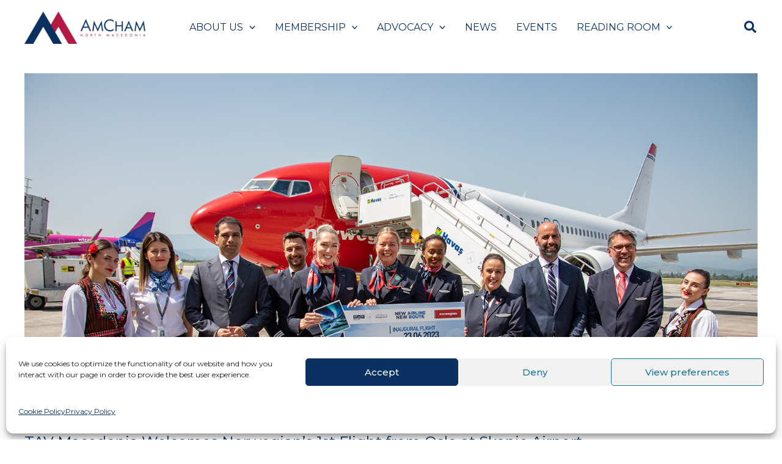

--- FILE ---
content_type: text/html; charset=UTF-8
request_url: https://amcham.mk/member-news/tav-macedonia-welcomes-norwegians-1st-flight-from-oslo-at-skopje-airport/
body_size: 21761
content:
<!DOCTYPE html>
<html lang="en-US">
<head>
<meta charset="UTF-8">
<meta name="viewport" content="width=device-width, initial-scale=1">
	<link rel="profile" href="https://gmpg.org/xfn/11"> 
	<meta name='robots' content='index, follow, max-image-preview:large, max-snippet:-1, max-video-preview:-1' />

	<!-- This site is optimized with the Yoast SEO plugin v26.8 - https://yoast.com/product/yoast-seo-wordpress/ -->
	<title>TAV Macedonia Welcomes Norwegian’s 1st Flight from Oslo at Skopje Airport  - AmCham</title>
	<link rel="canonical" href="https://amcham.mk/member-news/tav-macedonia-welcomes-norwegians-1st-flight-from-oslo-at-skopje-airport/" />
	<meta property="og:locale" content="en_US" />
	<meta property="og:type" content="article" />
	<meta property="og:title" content="TAV Macedonia Welcomes Norwegian’s 1st Flight from Oslo at Skopje Airport  - AmCham" />
	<meta property="og:description" content="Norwegian’s female Captain, Marianne Lien, landed the airline’s inaugural flight from Oslo to Skopje International Airport on June 23rd.   TAV Macedonia, with a water [&hellip;]" />
	<meta property="og:url" content="https://amcham.mk/member-news/tav-macedonia-welcomes-norwegians-1st-flight-from-oslo-at-skopje-airport/" />
	<meta property="og:site_name" content="AmCham" />
	<meta property="article:publisher" content="https://www.facebook.com/macedoniaamcham" />
	<meta property="article:published_time" content="2023-07-13T15:16:49+00:00" />
	<meta property="article:modified_time" content="2023-07-13T15:16:50+00:00" />
	<meta property="og:image" content="https://amcham.mk/wp-content/uploads/2023/07/4q0a2038.jpg" />
	<meta property="og:image:width" content="1499" />
	<meta property="og:image:height" content="999" />
	<meta property="og:image:type" content="image/jpeg" />
	<meta name="author" content="AmCham" />
	<meta name="twitter:card" content="summary_large_image" />
	<meta name="twitter:creator" content="@AmChamNMK" />
	<meta name="twitter:site" content="@AmChamNMK" />
	<meta name="twitter:label1" content="Written by" />
	<meta name="twitter:data1" content="AmCham" />
	<meta name="twitter:label2" content="Est. reading time" />
	<meta name="twitter:data2" content="2 minutes" />
	<script type="application/ld+json" class="yoast-schema-graph">{"@context":"https://schema.org","@graph":[{"@type":"Article","@id":"https://amcham.mk/member-news/tav-macedonia-welcomes-norwegians-1st-flight-from-oslo-at-skopje-airport/#article","isPartOf":{"@id":"https://amcham.mk/member-news/tav-macedonia-welcomes-norwegians-1st-flight-from-oslo-at-skopje-airport/"},"author":{"name":"AmCham","@id":"https://amcham.mk/#/schema/person/65d9745c242c728a1d5df15109cdf02a"},"headline":"TAV Macedonia Welcomes Norwegian’s 1st Flight from Oslo at Skopje Airport ","datePublished":"2023-07-13T15:16:49+00:00","dateModified":"2023-07-13T15:16:50+00:00","mainEntityOfPage":{"@id":"https://amcham.mk/member-news/tav-macedonia-welcomes-norwegians-1st-flight-from-oslo-at-skopje-airport/"},"wordCount":285,"publisher":{"@id":"https://amcham.mk/#organization"},"image":{"@id":"https://amcham.mk/member-news/tav-macedonia-welcomes-norwegians-1st-flight-from-oslo-at-skopje-airport/#primaryimage"},"thumbnailUrl":"https://amcham.mk/wp-content/uploads/2023/07/4q0a2038.jpg","articleSection":["Member News"],"inLanguage":"en-US"},{"@type":"WebPage","@id":"https://amcham.mk/member-news/tav-macedonia-welcomes-norwegians-1st-flight-from-oslo-at-skopje-airport/","url":"https://amcham.mk/member-news/tav-macedonia-welcomes-norwegians-1st-flight-from-oslo-at-skopje-airport/","name":"TAV Macedonia Welcomes Norwegian’s 1st Flight from Oslo at Skopje Airport  - AmCham","isPartOf":{"@id":"https://amcham.mk/#website"},"primaryImageOfPage":{"@id":"https://amcham.mk/member-news/tav-macedonia-welcomes-norwegians-1st-flight-from-oslo-at-skopje-airport/#primaryimage"},"image":{"@id":"https://amcham.mk/member-news/tav-macedonia-welcomes-norwegians-1st-flight-from-oslo-at-skopje-airport/#primaryimage"},"thumbnailUrl":"https://amcham.mk/wp-content/uploads/2023/07/4q0a2038.jpg","datePublished":"2023-07-13T15:16:49+00:00","dateModified":"2023-07-13T15:16:50+00:00","breadcrumb":{"@id":"https://amcham.mk/member-news/tav-macedonia-welcomes-norwegians-1st-flight-from-oslo-at-skopje-airport/#breadcrumb"},"inLanguage":"en-US","potentialAction":[{"@type":"ReadAction","target":["https://amcham.mk/member-news/tav-macedonia-welcomes-norwegians-1st-flight-from-oslo-at-skopje-airport/"]}]},{"@type":"ImageObject","inLanguage":"en-US","@id":"https://amcham.mk/member-news/tav-macedonia-welcomes-norwegians-1st-flight-from-oslo-at-skopje-airport/#primaryimage","url":"https://amcham.mk/wp-content/uploads/2023/07/4q0a2038.jpg","contentUrl":"https://amcham.mk/wp-content/uploads/2023/07/4q0a2038.jpg","width":1499,"height":999},{"@type":"BreadcrumbList","@id":"https://amcham.mk/member-news/tav-macedonia-welcomes-norwegians-1st-flight-from-oslo-at-skopje-airport/#breadcrumb","itemListElement":[{"@type":"ListItem","position":1,"name":"Home","item":"https://amcham.mk/"},{"@type":"ListItem","position":2,"name":"News","item":"https://amcham.mk/news/"},{"@type":"ListItem","position":3,"name":"TAV Macedonia Welcomes Norwegian’s 1st Flight from Oslo at Skopje Airport "}]},{"@type":"WebSite","@id":"https://amcham.mk/#website","url":"https://amcham.mk/","name":"AmCham","description":"American Chamber of Commerce in North Macedonia","publisher":{"@id":"https://amcham.mk/#organization"},"potentialAction":[{"@type":"SearchAction","target":{"@type":"EntryPoint","urlTemplate":"https://amcham.mk/?s={search_term_string}"},"query-input":{"@type":"PropertyValueSpecification","valueRequired":true,"valueName":"search_term_string"}}],"inLanguage":"en-US"},{"@type":"Organization","@id":"https://amcham.mk/#organization","name":"AmCham","url":"https://amcham.mk/","logo":{"@type":"ImageObject","inLanguage":"en-US","@id":"https://amcham.mk/#/schema/logo/image/","url":"https://amcham.mk/wp-content/uploads/2023/05/amcham-transparent-logo.png","contentUrl":"https://amcham.mk/wp-content/uploads/2023/05/amcham-transparent-logo.png","width":561,"height":151,"caption":"AmCham"},"image":{"@id":"https://amcham.mk/#/schema/logo/image/"},"sameAs":["https://www.facebook.com/macedoniaamcham","https://x.com/AmChamNMK","https://www.linkedin.com/company/american-chamber-of-commerce-in-macedonia-amcham-macedonia-","https://www.youtube.com/channel/UCuDmdSxt-IGecPDMljKoqpA","https://www.instagram.com/amcham.mk/"]},{"@type":"Person","@id":"https://amcham.mk/#/schema/person/65d9745c242c728a1d5df15109cdf02a","name":"AmCham"}]}</script>
	<!-- / Yoast SEO plugin. -->


<link rel='dns-prefetch' href='//fonts.googleapis.com' />
<link rel="alternate" type="application/rss+xml" title="AmCham &raquo; Feed" href="https://amcham.mk/feed/" />
<link rel="alternate" type="application/rss+xml" title="AmCham &raquo; Comments Feed" href="https://amcham.mk/comments/feed/" />
<link rel="alternate" title="oEmbed (JSON)" type="application/json+oembed" href="https://amcham.mk/wp-json/oembed/1.0/embed?url=https%3A%2F%2Famcham.mk%2Fmember-news%2Ftav-macedonia-welcomes-norwegians-1st-flight-from-oslo-at-skopje-airport%2F" />
<link rel="alternate" title="oEmbed (XML)" type="text/xml+oembed" href="https://amcham.mk/wp-json/oembed/1.0/embed?url=https%3A%2F%2Famcham.mk%2Fmember-news%2Ftav-macedonia-welcomes-norwegians-1st-flight-from-oslo-at-skopje-airport%2F&#038;format=xml" />
<style id='wp-img-auto-sizes-contain-inline-css'>
img:is([sizes=auto i],[sizes^="auto," i]){contain-intrinsic-size:3000px 1500px}
/*# sourceURL=wp-img-auto-sizes-contain-inline-css */
</style>
<link rel='stylesheet' id='astra-theme-css-css' href='https://amcham.mk/wp-content/themes/astra/assets/css/minified/main.min.css?ver=4.11.3' media='all' />
<link rel='stylesheet' id='astra-google-fonts-css' href='https://fonts.googleapis.com/css?family=Montserrat%3A400%2C600%2C700%2C500%2C900%2C800&#038;display=fallback&#038;ver=4.11.3' media='all' />
<link rel='stylesheet' id='astra-theme-dynamic-css' href='https://amcham.mk/wp-content/uploads/astra/astra-theme-dynamic-css-post-31194.css?ver=1768617108' media='all' />
<style id='wp-emoji-styles-inline-css'>

	img.wp-smiley, img.emoji {
		display: inline !important;
		border: none !important;
		box-shadow: none !important;
		height: 1em !important;
		width: 1em !important;
		margin: 0 0.07em !important;
		vertical-align: -0.1em !important;
		background: none !important;
		padding: 0 !important;
	}
/*# sourceURL=wp-emoji-styles-inline-css */
</style>
<link rel='stylesheet' id='wp-block-library-css' href='https://amcham.mk/wp-includes/css/dist/block-library/style.min.css?ver=7597b16c4bffd065e7c852b9457ed8c2' media='all' />
<style id='global-styles-inline-css'>
:root{--wp--preset--aspect-ratio--square: 1;--wp--preset--aspect-ratio--4-3: 4/3;--wp--preset--aspect-ratio--3-4: 3/4;--wp--preset--aspect-ratio--3-2: 3/2;--wp--preset--aspect-ratio--2-3: 2/3;--wp--preset--aspect-ratio--16-9: 16/9;--wp--preset--aspect-ratio--9-16: 9/16;--wp--preset--color--black: #000000;--wp--preset--color--cyan-bluish-gray: #abb8c3;--wp--preset--color--white: #ffffff;--wp--preset--color--pale-pink: #f78da7;--wp--preset--color--vivid-red: #cf2e2e;--wp--preset--color--luminous-vivid-orange: #ff6900;--wp--preset--color--luminous-vivid-amber: #fcb900;--wp--preset--color--light-green-cyan: #7bdcb5;--wp--preset--color--vivid-green-cyan: #00d084;--wp--preset--color--pale-cyan-blue: #8ed1fc;--wp--preset--color--vivid-cyan-blue: #0693e3;--wp--preset--color--vivid-purple: #9b51e0;--wp--preset--color--ast-global-color-0: var(--ast-global-color-0);--wp--preset--color--ast-global-color-1: var(--ast-global-color-1);--wp--preset--color--ast-global-color-2: var(--ast-global-color-2);--wp--preset--color--ast-global-color-3: var(--ast-global-color-3);--wp--preset--color--ast-global-color-4: var(--ast-global-color-4);--wp--preset--color--ast-global-color-5: var(--ast-global-color-5);--wp--preset--color--ast-global-color-6: var(--ast-global-color-6);--wp--preset--color--ast-global-color-7: var(--ast-global-color-7);--wp--preset--color--ast-global-color-8: var(--ast-global-color-8);--wp--preset--gradient--vivid-cyan-blue-to-vivid-purple: linear-gradient(135deg,rgb(6,147,227) 0%,rgb(155,81,224) 100%);--wp--preset--gradient--light-green-cyan-to-vivid-green-cyan: linear-gradient(135deg,rgb(122,220,180) 0%,rgb(0,208,130) 100%);--wp--preset--gradient--luminous-vivid-amber-to-luminous-vivid-orange: linear-gradient(135deg,rgb(252,185,0) 0%,rgb(255,105,0) 100%);--wp--preset--gradient--luminous-vivid-orange-to-vivid-red: linear-gradient(135deg,rgb(255,105,0) 0%,rgb(207,46,46) 100%);--wp--preset--gradient--very-light-gray-to-cyan-bluish-gray: linear-gradient(135deg,rgb(238,238,238) 0%,rgb(169,184,195) 100%);--wp--preset--gradient--cool-to-warm-spectrum: linear-gradient(135deg,rgb(74,234,220) 0%,rgb(151,120,209) 20%,rgb(207,42,186) 40%,rgb(238,44,130) 60%,rgb(251,105,98) 80%,rgb(254,248,76) 100%);--wp--preset--gradient--blush-light-purple: linear-gradient(135deg,rgb(255,206,236) 0%,rgb(152,150,240) 100%);--wp--preset--gradient--blush-bordeaux: linear-gradient(135deg,rgb(254,205,165) 0%,rgb(254,45,45) 50%,rgb(107,0,62) 100%);--wp--preset--gradient--luminous-dusk: linear-gradient(135deg,rgb(255,203,112) 0%,rgb(199,81,192) 50%,rgb(65,88,208) 100%);--wp--preset--gradient--pale-ocean: linear-gradient(135deg,rgb(255,245,203) 0%,rgb(182,227,212) 50%,rgb(51,167,181) 100%);--wp--preset--gradient--electric-grass: linear-gradient(135deg,rgb(202,248,128) 0%,rgb(113,206,126) 100%);--wp--preset--gradient--midnight: linear-gradient(135deg,rgb(2,3,129) 0%,rgb(40,116,252) 100%);--wp--preset--font-size--small: 13px;--wp--preset--font-size--medium: 20px;--wp--preset--font-size--large: 36px;--wp--preset--font-size--x-large: 42px;--wp--preset--spacing--20: 0.44rem;--wp--preset--spacing--30: 0.67rem;--wp--preset--spacing--40: 1rem;--wp--preset--spacing--50: 1.5rem;--wp--preset--spacing--60: 2.25rem;--wp--preset--spacing--70: 3.38rem;--wp--preset--spacing--80: 5.06rem;--wp--preset--shadow--natural: 6px 6px 9px rgba(0, 0, 0, 0.2);--wp--preset--shadow--deep: 12px 12px 50px rgba(0, 0, 0, 0.4);--wp--preset--shadow--sharp: 6px 6px 0px rgba(0, 0, 0, 0.2);--wp--preset--shadow--outlined: 6px 6px 0px -3px rgb(255, 255, 255), 6px 6px rgb(0, 0, 0);--wp--preset--shadow--crisp: 6px 6px 0px rgb(0, 0, 0);}:root { --wp--style--global--content-size: var(--wp--custom--ast-content-width-size);--wp--style--global--wide-size: var(--wp--custom--ast-wide-width-size); }:where(body) { margin: 0; }.wp-site-blocks > .alignleft { float: left; margin-right: 2em; }.wp-site-blocks > .alignright { float: right; margin-left: 2em; }.wp-site-blocks > .aligncenter { justify-content: center; margin-left: auto; margin-right: auto; }:where(.wp-site-blocks) > * { margin-block-start: 24px; margin-block-end: 0; }:where(.wp-site-blocks) > :first-child { margin-block-start: 0; }:where(.wp-site-blocks) > :last-child { margin-block-end: 0; }:root { --wp--style--block-gap: 24px; }:root :where(.is-layout-flow) > :first-child{margin-block-start: 0;}:root :where(.is-layout-flow) > :last-child{margin-block-end: 0;}:root :where(.is-layout-flow) > *{margin-block-start: 24px;margin-block-end: 0;}:root :where(.is-layout-constrained) > :first-child{margin-block-start: 0;}:root :where(.is-layout-constrained) > :last-child{margin-block-end: 0;}:root :where(.is-layout-constrained) > *{margin-block-start: 24px;margin-block-end: 0;}:root :where(.is-layout-flex){gap: 24px;}:root :where(.is-layout-grid){gap: 24px;}.is-layout-flow > .alignleft{float: left;margin-inline-start: 0;margin-inline-end: 2em;}.is-layout-flow > .alignright{float: right;margin-inline-start: 2em;margin-inline-end: 0;}.is-layout-flow > .aligncenter{margin-left: auto !important;margin-right: auto !important;}.is-layout-constrained > .alignleft{float: left;margin-inline-start: 0;margin-inline-end: 2em;}.is-layout-constrained > .alignright{float: right;margin-inline-start: 2em;margin-inline-end: 0;}.is-layout-constrained > .aligncenter{margin-left: auto !important;margin-right: auto !important;}.is-layout-constrained > :where(:not(.alignleft):not(.alignright):not(.alignfull)){max-width: var(--wp--style--global--content-size);margin-left: auto !important;margin-right: auto !important;}.is-layout-constrained > .alignwide{max-width: var(--wp--style--global--wide-size);}body .is-layout-flex{display: flex;}.is-layout-flex{flex-wrap: wrap;align-items: center;}.is-layout-flex > :is(*, div){margin: 0;}body .is-layout-grid{display: grid;}.is-layout-grid > :is(*, div){margin: 0;}body{padding-top: 0px;padding-right: 0px;padding-bottom: 0px;padding-left: 0px;}a:where(:not(.wp-element-button)){text-decoration: none;}:root :where(.wp-element-button, .wp-block-button__link){background-color: #32373c;border-width: 0;color: #fff;font-family: inherit;font-size: inherit;font-style: inherit;font-weight: inherit;letter-spacing: inherit;line-height: inherit;padding-top: calc(0.667em + 2px);padding-right: calc(1.333em + 2px);padding-bottom: calc(0.667em + 2px);padding-left: calc(1.333em + 2px);text-decoration: none;text-transform: inherit;}.has-black-color{color: var(--wp--preset--color--black) !important;}.has-cyan-bluish-gray-color{color: var(--wp--preset--color--cyan-bluish-gray) !important;}.has-white-color{color: var(--wp--preset--color--white) !important;}.has-pale-pink-color{color: var(--wp--preset--color--pale-pink) !important;}.has-vivid-red-color{color: var(--wp--preset--color--vivid-red) !important;}.has-luminous-vivid-orange-color{color: var(--wp--preset--color--luminous-vivid-orange) !important;}.has-luminous-vivid-amber-color{color: var(--wp--preset--color--luminous-vivid-amber) !important;}.has-light-green-cyan-color{color: var(--wp--preset--color--light-green-cyan) !important;}.has-vivid-green-cyan-color{color: var(--wp--preset--color--vivid-green-cyan) !important;}.has-pale-cyan-blue-color{color: var(--wp--preset--color--pale-cyan-blue) !important;}.has-vivid-cyan-blue-color{color: var(--wp--preset--color--vivid-cyan-blue) !important;}.has-vivid-purple-color{color: var(--wp--preset--color--vivid-purple) !important;}.has-ast-global-color-0-color{color: var(--wp--preset--color--ast-global-color-0) !important;}.has-ast-global-color-1-color{color: var(--wp--preset--color--ast-global-color-1) !important;}.has-ast-global-color-2-color{color: var(--wp--preset--color--ast-global-color-2) !important;}.has-ast-global-color-3-color{color: var(--wp--preset--color--ast-global-color-3) !important;}.has-ast-global-color-4-color{color: var(--wp--preset--color--ast-global-color-4) !important;}.has-ast-global-color-5-color{color: var(--wp--preset--color--ast-global-color-5) !important;}.has-ast-global-color-6-color{color: var(--wp--preset--color--ast-global-color-6) !important;}.has-ast-global-color-7-color{color: var(--wp--preset--color--ast-global-color-7) !important;}.has-ast-global-color-8-color{color: var(--wp--preset--color--ast-global-color-8) !important;}.has-black-background-color{background-color: var(--wp--preset--color--black) !important;}.has-cyan-bluish-gray-background-color{background-color: var(--wp--preset--color--cyan-bluish-gray) !important;}.has-white-background-color{background-color: var(--wp--preset--color--white) !important;}.has-pale-pink-background-color{background-color: var(--wp--preset--color--pale-pink) !important;}.has-vivid-red-background-color{background-color: var(--wp--preset--color--vivid-red) !important;}.has-luminous-vivid-orange-background-color{background-color: var(--wp--preset--color--luminous-vivid-orange) !important;}.has-luminous-vivid-amber-background-color{background-color: var(--wp--preset--color--luminous-vivid-amber) !important;}.has-light-green-cyan-background-color{background-color: var(--wp--preset--color--light-green-cyan) !important;}.has-vivid-green-cyan-background-color{background-color: var(--wp--preset--color--vivid-green-cyan) !important;}.has-pale-cyan-blue-background-color{background-color: var(--wp--preset--color--pale-cyan-blue) !important;}.has-vivid-cyan-blue-background-color{background-color: var(--wp--preset--color--vivid-cyan-blue) !important;}.has-vivid-purple-background-color{background-color: var(--wp--preset--color--vivid-purple) !important;}.has-ast-global-color-0-background-color{background-color: var(--wp--preset--color--ast-global-color-0) !important;}.has-ast-global-color-1-background-color{background-color: var(--wp--preset--color--ast-global-color-1) !important;}.has-ast-global-color-2-background-color{background-color: var(--wp--preset--color--ast-global-color-2) !important;}.has-ast-global-color-3-background-color{background-color: var(--wp--preset--color--ast-global-color-3) !important;}.has-ast-global-color-4-background-color{background-color: var(--wp--preset--color--ast-global-color-4) !important;}.has-ast-global-color-5-background-color{background-color: var(--wp--preset--color--ast-global-color-5) !important;}.has-ast-global-color-6-background-color{background-color: var(--wp--preset--color--ast-global-color-6) !important;}.has-ast-global-color-7-background-color{background-color: var(--wp--preset--color--ast-global-color-7) !important;}.has-ast-global-color-8-background-color{background-color: var(--wp--preset--color--ast-global-color-8) !important;}.has-black-border-color{border-color: var(--wp--preset--color--black) !important;}.has-cyan-bluish-gray-border-color{border-color: var(--wp--preset--color--cyan-bluish-gray) !important;}.has-white-border-color{border-color: var(--wp--preset--color--white) !important;}.has-pale-pink-border-color{border-color: var(--wp--preset--color--pale-pink) !important;}.has-vivid-red-border-color{border-color: var(--wp--preset--color--vivid-red) !important;}.has-luminous-vivid-orange-border-color{border-color: var(--wp--preset--color--luminous-vivid-orange) !important;}.has-luminous-vivid-amber-border-color{border-color: var(--wp--preset--color--luminous-vivid-amber) !important;}.has-light-green-cyan-border-color{border-color: var(--wp--preset--color--light-green-cyan) !important;}.has-vivid-green-cyan-border-color{border-color: var(--wp--preset--color--vivid-green-cyan) !important;}.has-pale-cyan-blue-border-color{border-color: var(--wp--preset--color--pale-cyan-blue) !important;}.has-vivid-cyan-blue-border-color{border-color: var(--wp--preset--color--vivid-cyan-blue) !important;}.has-vivid-purple-border-color{border-color: var(--wp--preset--color--vivid-purple) !important;}.has-ast-global-color-0-border-color{border-color: var(--wp--preset--color--ast-global-color-0) !important;}.has-ast-global-color-1-border-color{border-color: var(--wp--preset--color--ast-global-color-1) !important;}.has-ast-global-color-2-border-color{border-color: var(--wp--preset--color--ast-global-color-2) !important;}.has-ast-global-color-3-border-color{border-color: var(--wp--preset--color--ast-global-color-3) !important;}.has-ast-global-color-4-border-color{border-color: var(--wp--preset--color--ast-global-color-4) !important;}.has-ast-global-color-5-border-color{border-color: var(--wp--preset--color--ast-global-color-5) !important;}.has-ast-global-color-6-border-color{border-color: var(--wp--preset--color--ast-global-color-6) !important;}.has-ast-global-color-7-border-color{border-color: var(--wp--preset--color--ast-global-color-7) !important;}.has-ast-global-color-8-border-color{border-color: var(--wp--preset--color--ast-global-color-8) !important;}.has-vivid-cyan-blue-to-vivid-purple-gradient-background{background: var(--wp--preset--gradient--vivid-cyan-blue-to-vivid-purple) !important;}.has-light-green-cyan-to-vivid-green-cyan-gradient-background{background: var(--wp--preset--gradient--light-green-cyan-to-vivid-green-cyan) !important;}.has-luminous-vivid-amber-to-luminous-vivid-orange-gradient-background{background: var(--wp--preset--gradient--luminous-vivid-amber-to-luminous-vivid-orange) !important;}.has-luminous-vivid-orange-to-vivid-red-gradient-background{background: var(--wp--preset--gradient--luminous-vivid-orange-to-vivid-red) !important;}.has-very-light-gray-to-cyan-bluish-gray-gradient-background{background: var(--wp--preset--gradient--very-light-gray-to-cyan-bluish-gray) !important;}.has-cool-to-warm-spectrum-gradient-background{background: var(--wp--preset--gradient--cool-to-warm-spectrum) !important;}.has-blush-light-purple-gradient-background{background: var(--wp--preset--gradient--blush-light-purple) !important;}.has-blush-bordeaux-gradient-background{background: var(--wp--preset--gradient--blush-bordeaux) !important;}.has-luminous-dusk-gradient-background{background: var(--wp--preset--gradient--luminous-dusk) !important;}.has-pale-ocean-gradient-background{background: var(--wp--preset--gradient--pale-ocean) !important;}.has-electric-grass-gradient-background{background: var(--wp--preset--gradient--electric-grass) !important;}.has-midnight-gradient-background{background: var(--wp--preset--gradient--midnight) !important;}.has-small-font-size{font-size: var(--wp--preset--font-size--small) !important;}.has-medium-font-size{font-size: var(--wp--preset--font-size--medium) !important;}.has-large-font-size{font-size: var(--wp--preset--font-size--large) !important;}.has-x-large-font-size{font-size: var(--wp--preset--font-size--x-large) !important;}
:root :where(.wp-block-pullquote){font-size: 1.5em;line-height: 1.6;}
/*# sourceURL=global-styles-inline-css */
</style>
<link rel='stylesheet' id='amchamowlsliderstyle-css' href='https://amcham.mk/wp-content/plugins/custom-events-slider/assets/css/owl.carousel.min.css?ver=1.1.0' media='all' />
<link rel='stylesheet' id='amchamthemeowlstyle-css' href='https://amcham.mk/wp-content/plugins/custom-events-slider/assets/css/owl.theme.default.css?ver=1.1.0' media='all' />
<link rel='stylesheet' id='amchamcustomeventsliderstyles-css' href='https://amcham.mk/wp-content/plugins/custom-events-slider/assets/css/amchamcustomsliderstyle.css?ver=1.1.0' media='all' />
<link rel='stylesheet' id='cmplz-general-css' href='https://amcham.mk/wp-content/plugins/complianz-gdpr/assets/css/cookieblocker.min.css?ver=1765999192' media='all' />
<link rel='stylesheet' id='astra-addon-css-css' href='https://amcham.mk/wp-content/uploads/astra-addon/astra-addon-697126dfb5afd8-56792862.css?ver=4.12.1' media='all' />
<link rel='stylesheet' id='astra-addon-dynamic-css' href='https://amcham.mk/wp-content/uploads/astra-addon/astra-addon-dynamic-css-post-31194.css?ver=1768617108' media='all' />
<link rel='stylesheet' id='slb_core-css' href='https://amcham.mk/wp-content/plugins/simple-lightbox/client/css/app.css?ver=2.9.4' media='all' />
<link rel='stylesheet' id='amcham-theme-css-css' href='https://amcham.mk/wp-content/themes/amcham/style.css?ver=1.0.0' media='all' />
<link rel='stylesheet' id='bdt-uikit-css' href='https://amcham.mk/wp-content/plugins/bdthemes-element-pack/assets/css/bdt-uikit.css?ver=3.21.7' media='all' />
<link rel='stylesheet' id='ep-helper-css' href='https://amcham.mk/wp-content/plugins/bdthemes-element-pack/assets/css/ep-helper.css?ver=8.0.3' media='all' />
<script src="https://amcham.mk/wp-includes/js/jquery/jquery.min.js?ver=3.7.1" id="jquery-core-js"></script>
<script src="https://amcham.mk/wp-includes/js/jquery/jquery-migrate.min.js?ver=3.4.1" id="jquery-migrate-js"></script>
<script src="https://amcham.mk/wp-content/plugins/custom-events-slider/assets/js/owl.carousel.min.js?ver=1.1.0" id="amchamlightslider-js"></script>
<link rel="https://api.w.org/" href="https://amcham.mk/wp-json/" /><link rel="alternate" title="JSON" type="application/json" href="https://amcham.mk/wp-json/wp/v2/posts/31194" /><link rel="EditURI" type="application/rsd+xml" title="RSD" href="https://amcham.mk/xmlrpc.php?rsd" />

<link rel='shortlink' href='https://amcham.mk/?p=31194' />
			<style>.cmplz-hidden {
					display: none !important;
				}</style><!-- Google tag (gtag.js) -->
<script type="text/plain" data-service="google-analytics" data-category="statistics" async data-cmplz-src="https://www.googletagmanager.com/gtag/js?id=UA-41942669-2"></script>
<script>
  window.dataLayer = window.dataLayer || [];
  function gtag(){dataLayer.push(arguments);}
  gtag('js', new Date());

  gtag('config', 'UA-41942669-2');
</script>
<meta name="generator" content="Elementor 3.34.2; features: additional_custom_breakpoints; settings: css_print_method-external, google_font-enabled, font_display-auto">
			<style>
				.e-con.e-parent:nth-of-type(n+4):not(.e-lazyloaded):not(.e-no-lazyload),
				.e-con.e-parent:nth-of-type(n+4):not(.e-lazyloaded):not(.e-no-lazyload) * {
					background-image: none !important;
				}
				@media screen and (max-height: 1024px) {
					.e-con.e-parent:nth-of-type(n+3):not(.e-lazyloaded):not(.e-no-lazyload),
					.e-con.e-parent:nth-of-type(n+3):not(.e-lazyloaded):not(.e-no-lazyload) * {
						background-image: none !important;
					}
				}
				@media screen and (max-height: 640px) {
					.e-con.e-parent:nth-of-type(n+2):not(.e-lazyloaded):not(.e-no-lazyload),
					.e-con.e-parent:nth-of-type(n+2):not(.e-lazyloaded):not(.e-no-lazyload) * {
						background-image: none !important;
					}
				}
			</style>
			<link rel="icon" href="https://amcham.mk/wp-content/uploads/2022/06/favicon.png" sizes="32x32" />
<link rel="icon" href="https://amcham.mk/wp-content/uploads/2022/06/favicon.png" sizes="192x192" />
<link rel="apple-touch-icon" href="https://amcham.mk/wp-content/uploads/2022/06/favicon.png" />
<meta name="msapplication-TileImage" content="https://amcham.mk/wp-content/uploads/2022/06/favicon.png" />
		<style id="wp-custom-css">
			/* drop down menu */
.ast-builder-menu-1 .main-header-menu .sub-menu{
	border-radius: 0 0 10px 10px;
}
.ast-builder-menu-1 .main-header-menu .sub-menu li{
	margin: 0;
}
/* hide mobile menu item arrows */
.ast-header-break-point .main-navigation ul .sub-menu .menu-item:not(.menu-item-has-children) .menu-link .icon-arrow:first-of-type {
    display: none;
}
/* homepage caro */
.bdt-carousel-style-carousel img.attachment-medium.size-medium {
    width: 100%;
    -o-object-fit: cover!important;
       object-fit: cover!important;
    min-width: 350px;
}

/* team and board element */
/* board of directors card */
#board-of-directors .elementor-widget.elementor-widget-bdt-member {
    background: -webkit-gradient( linear, left bottom, left top, from(rgba(255,255,255,1)), color-stop(85%, rgba(255,255,255,1)), color-stop(85%, rgb(10,49,97)), to(rgb(10,49,97)));
    background: -o-linear-gradient( bottom, rgba(255,255,255,1) 0%, rgba(255,255,255,1) 85%, rgb(10,49,97) 85%, rgb(10,49,97) 100%);
    background: linear-gradient( 0deg, rgba(255,255,255,1) 0%, rgba(255,255,255,1) 85%, rgb(10,49,97) 85%, rgb(10,49,97) 100%);
}
/* hide social icons for some board members */
.board-of-directors .no-click .bdt-member .bdt-member-icon {
    pointer-events: none;
}

/* default profile card */
.elementor-widget.elementor-widget-bdt-member {
    background: -webkit-gradient( linear, left bottom, left top, from(rgba(255,255,255,1)), color-stop(85%, rgba(255,255,255,1)), color-stop(85%, rgba(245,245,245,1)), to(rgba(245,245,245,1)));
    background: -o-linear-gradient( bottom, rgba(255,255,255,1) 0%, rgba(255,255,255,1) 85%, rgba(245,245,245,1) 85%, rgba(245,245,245,1) 100%);
    background: linear-gradient( 0deg, rgba(255,255,255,1) 0%, rgba(255,255,255,1) 85%, rgba(245,245,245,1) 85%, rgba(245,245,245,1) 100%);
}
.bdt-member-description{
	min-height: 165px;
}
.board-of-directors .bdt-member-description{
	min-height: 205px;
}
.bdt-member-photo{
	max-height: 180px;
	max-width: 180px;
		margin-left:30px;
}

.main-header-menu .menu-item{
	text-align:center;
}
/* general font rules */
body{
	line-height: 1.4em!important;
}
p{
	line-height: 1.4em!important;
}
li{
	margin: 10px 0;
}

/* blog */
.post-thumb-img-content.post-thumb {
	max-height: 180px;
	min-height: 180px;
	overflow: hidden;
	-o-object-fit: cover;
	   object-fit: cover;
}
.post-thumb-img-content.post-thumb a img {
	max-height: 180px;
	min-height: 180px;
	-o-object-fit: cover;
	   object-fit: cover;
}
.single-champions-change .post-thumb-img-content.post-thumb img,
.single-lets-talk-about .post-thumb-img-content.post-thumb img,
.single-events .post-thumb-img-content.post-thumb img, .single-post .post-thumb-img-content.post-thumb img {
	min-width: 100%;
	-o-object-fit:cover;
	   object-fit:cover;
}

/* patron caro */
img.attachment-thumbnail.size-thumbnail {
  max-height: 130px;
	-o-object-fit: contain;
	   object-fit: contain;
}

/* members archive */
.post-type-archive-members .post-thumb-img-content.post-thumb a img {
    max-height: 220px;
    min-height: 220px;
    -o-object-fit: contain;
       object-fit: contain;
}

/* homepage members carousel */
.members.type-members.status-publish.has-post-thumbnail.hentry.member_type-corporate.ast-article-single.swiper-slide-duplicate {
    margin: 0!important;
    position: absolute!important;
    top: 50%!important;
    -ms-transform: translateY(-50%)!important;
    -webkit-transform: translateY(-50%)!important;
            transform: translateY(-50%)!important;
}

/* magazines archive */
.post-type-archive-magazines .row{
	width: 100%;
	-js-display: flex;
	display: -webkit-box;
	display: -ms-flexbox;
	display: flex;
	-webkit-box-orient: horizontal;
	-webkit-box-direction: normal;
	-ms-flex-flow: row wrap;
	flex-flow: row wrap;
	margin: 40px 0!important;
}
.post-type-archive-magazines .align-left{
	-webkit-box-pack: left !important;
	-ms-flex-pack: left !important;
	justify-content: left !important;
}

.post-type-archive-magazines .row .col {
	margin: 30px 0px!important;
	padding: 10px!important;
}

@media screen and (min-width: 850px){
.post-type-archive-magazines .row .large-4 {
    max-width: 25%!important;
    -ms-flex-preferred-size: 25%!important;
    flex-basis: 25%;
	}
	
	/* single post */
.single-champions-change .entry-header .post-thumb-img-content.post-thumb, 
.single-lets-talk-about .entry-header .post-thumb-img-content.post-thumb,
.single-events .entry-header .post-thumb-img-content.post-thumb, .single-post .entry-header .post-thumb-img-content.post-thumb, .single-magazine .entry-header .post-thumb-img-content.post-thumb {
    max-height: 580px;
    min-height: 530px;
    overflow: hidden;
    -o-object-fit: cover;
       object-fit: cover;
}
}
@media screen and (max-width: 840px){
.post-type-archive-magazines .row .medium-4 {
    max-width: 50%;
    -ms-flex-preferred-size: 50%;
    flex-basis: 50%;
	}
}
@media screen and (max-width: 480px){
.post-type-archive-magazines .row .small-12 {
	max-width: 100%;
	-ms-flex-preferred-size: 100%;
	flex-basis: 100%;
	}
}

/* MEMBERS LIST PAGE */
.amcham-members  .bdt-gallery-thumbnail img {
    height: 215px;
    max-width: 180px!important;
    -o-object-fit: contain!important;
       object-fit: contain!important;
}

/* footer */
a.ast-builder-social-element.ast-inline-flex.footer-social-item {
    border: 1px solid #B31942;
}

/* epic news archive */
.thumbnail-container img{
	-o-object-fit: cover;
	   object-fit: cover;
}

@media only screen and (max-width: 768px)
.jeg_pl_lg_2 .jeg_thumb {
    width: 100%;
}
.jeg_pl_lg_2 .jeg_thumb, .jeg_pl_lg_3 .jeg_thumb {
    width: 450px;
}

/* lets talk about and champions of change */
.cpt-archive .col {
	max-height: 300px;
	overflow: hidden;
	padding: 10px;
}
.cpt-archive .read-more {
	margin: 20px 0;
}
@media screen and (min-width: 850px){
.cpt-archive .large-6 {
    max-width: 50%!important;
    -ms-flex-preferred-size: 50%!important;
    flex-basis: 50%!important;
	}
}
@media screen and (min-width: 550px){
.cpt-archive .medium-6 {
    max-width: 50%!important;
    -ms-flex-preferred-size: 50%!important;
    flex-basis: 50%!important;
	}
}

.cpt-archive {
	width: 100%;
	-js-display: flex;
	display: -webkit-box;
	display: -ms-flexbox;
	display: flex;
	-webkit-box-orient: horizontal;
	-webkit-box-direction: normal;
	-ms-flex-flow: row wrap;
	flex-flow: row wrap;
	margin-bottom: 40px!important;
}

/* homepage testimonials */
.bdt-testimonial-thumb img{
	border-radius: 50%!important;
}

/* wp blocks */
.entry-content[ast-blocks-layout] > *{
	max-width: 100%!important;
}

/* remove link underlines */
a:where(:not(.wp-element-button)){
	text-decoration: none;
}

/* Mobile menu */
.ast-submenu-expanded>a.menu-link {
    background: var(--ast-global-color-1);
	color: #fff;
}

.ast-submenu-expanded .ast-menu-toggle {
	color: #fff;
}

.main-header-menu.ast-nav-menu .ast-submenu-expanded .sub-menu {
    background: var(--ast-global-color-0);
}
.main-header-menu.ast-nav-menu .ast-submenu-expanded .sub-menu .menu-item .menu-link {
	color: #fff;
}		</style>
		</head>

<body data-cmplz=1 itemtype='https://schema.org/Blog' itemscope='itemscope' class="wp-singular post-template-default single single-post postid-31194 single-format-standard wp-custom-logo wp-theme-astra wp-child-theme-amcham ast-desktop ast-plain-container ast-no-sidebar astra-4.11.3 group-blog ast-blog-single-style-1 ast-single-post ast-inherit-site-logo-transparent ast-hfb-header ast-sticky-main-shrink ast-sticky-header-shrink ast-inherit-site-logo-sticky ast-primary-sticky-enabled ast-normal-title-enabled elementor-default elementor-kit-14 astra-addon-4.12.1">

<a
	class="skip-link screen-reader-text"
	href="#content"
	title="Skip to content">
		Skip to content</a>

<div
class="hfeed site" id="page">
			<header
		class="site-header header-main-layout-1 ast-primary-menu-enabled ast-logo-title-inline ast-hide-custom-menu-mobile ast-builder-menu-toggle-link ast-mobile-header-inline" id="masthead" itemtype="https://schema.org/WPHeader" itemscope="itemscope" itemid="#masthead"		>
			<div id="ast-desktop-header" data-toggle-type="dropdown">
		<div class="ast-main-header-wrap main-header-bar-wrap ">
		<div class="ast-primary-header-bar ast-primary-header main-header-bar site-header-focus-item" data-section="section-primary-header-builder">
						<div class="site-primary-header-wrap ast-builder-grid-row-container site-header-focus-item ast-container" data-section="section-primary-header-builder">
				<div class="ast-builder-grid-row ast-builder-grid-row-has-sides ast-grid-center-col-layout">
											<div class="site-header-primary-section-left site-header-section ast-flex site-header-section-left">
									<div class="ast-builder-layout-element ast-flex site-header-focus-item" data-section="title_tagline">
							<div
				class="site-branding ast-site-identity" itemtype="https://schema.org/Organization" itemscope="itemscope"				>
					<span class="site-logo-img"><a href="https://amcham.mk/" class="custom-logo-link" rel="home"><img width="198" height="53" src="https://amcham.mk/wp-content/uploads/2023/05/amcham-transparent-logo-198x53.png" class="custom-logo" alt="AmCham" decoding="async" srcset="https://amcham.mk/wp-content/uploads/2023/05/amcham-transparent-logo-198x53.png 198w, https://amcham.mk/wp-content/uploads/2023/05/amcham-transparent-logo.png 561w" sizes="(max-width: 198px) 100vw, 198px" /></a></span>				</div>
			<!-- .site-branding -->
					</div>
												<div class="site-header-primary-section-left-center site-header-section ast-flex ast-grid-left-center-section">
																			</div>
															</div>
																		<div class="site-header-primary-section-center site-header-section ast-flex ast-grid-section-center">
										<div class="ast-builder-menu-1 ast-builder-menu ast-flex ast-builder-menu-1-focus-item ast-builder-layout-element site-header-focus-item" data-section="section-hb-menu-1">
			<div class="ast-main-header-bar-alignment"><div class="main-header-bar-navigation"><nav class="site-navigation ast-flex-grow-1 navigation-accessibility site-header-focus-item" id="primary-site-navigation-desktop" aria-label="Primary Site Navigation" itemtype="https://schema.org/SiteNavigationElement" itemscope="itemscope"><div class="main-navigation ast-inline-flex"><ul id="ast-hf-menu-1" class="main-header-menu ast-menu-shadow ast-nav-menu ast-flex  submenu-with-border astra-menu-animation-slide-down  stack-on-mobile ast-mega-menu-enabled"><li id="menu-item-31041" class="menu-item menu-item-type-post_type menu-item-object-page menu-item-has-children menu-item-31041"><a aria-expanded="false" href="https://amcham.mk/about-us/" class="menu-link"><span class="ast-icon icon-arrow"><svg class="ast-arrow-svg" xmlns="http://www.w3.org/2000/svg" xmlns:xlink="http://www.w3.org/1999/xlink" version="1.1" x="0px" y="0px" width="26px" height="16.043px" viewBox="57 35.171 26 16.043" enable-background="new 57 35.171 26 16.043" xml:space="preserve">
                <path d="M57.5,38.193l12.5,12.5l12.5-12.5l-2.5-2.5l-10,10l-10-10L57.5,38.193z" />
                </svg></span><span class="menu-text">About Us</span><span role="application" class="dropdown-menu-toggle ast-header-navigation-arrow" tabindex="0" aria-expanded="false" aria-label="Menu Toggle"  ><span class="ast-icon icon-arrow"><svg class="ast-arrow-svg" xmlns="http://www.w3.org/2000/svg" xmlns:xlink="http://www.w3.org/1999/xlink" version="1.1" x="0px" y="0px" width="26px" height="16.043px" viewBox="57 35.171 26 16.043" enable-background="new 57 35.171 26 16.043" xml:space="preserve">
                <path d="M57.5,38.193l12.5,12.5l12.5-12.5l-2.5-2.5l-10,10l-10-10L57.5,38.193z" />
                </svg></span></span></a><button class="ast-menu-toggle" aria-expanded="false"><span class="screen-reader-text">Menu Toggle</span><span class="ast-icon icon-arrow"><svg class="ast-arrow-svg" xmlns="http://www.w3.org/2000/svg" xmlns:xlink="http://www.w3.org/1999/xlink" version="1.1" x="0px" y="0px" width="26px" height="16.043px" viewBox="57 35.171 26 16.043" enable-background="new 57 35.171 26 16.043" xml:space="preserve">
                <path d="M57.5,38.193l12.5,12.5l12.5-12.5l-2.5-2.5l-10,10l-10-10L57.5,38.193z" />
                </svg></span></button>
<ul class="sub-menu">
	<li id="menu-item-31058" class="menu-item menu-item-type-post_type menu-item-object-page menu-item-31058"><a href="https://amcham.mk/about-us/who-we-are/" class="menu-link"><span class="ast-icon icon-arrow"><svg class="ast-arrow-svg" xmlns="http://www.w3.org/2000/svg" xmlns:xlink="http://www.w3.org/1999/xlink" version="1.1" x="0px" y="0px" width="26px" height="16.043px" viewBox="57 35.171 26 16.043" enable-background="new 57 35.171 26 16.043" xml:space="preserve">
                <path d="M57.5,38.193l12.5,12.5l12.5-12.5l-2.5-2.5l-10,10l-10-10L57.5,38.193z" />
                </svg></span><span class="menu-text">Who We Are</span></a></li>	<li id="menu-item-31059" class="menu-item menu-item-type-post_type menu-item-object-page menu-item-31059"><a href="https://amcham.mk/business-conduct-commitment/" class="menu-link"><span class="ast-icon icon-arrow"><svg class="ast-arrow-svg" xmlns="http://www.w3.org/2000/svg" xmlns:xlink="http://www.w3.org/1999/xlink" version="1.1" x="0px" y="0px" width="26px" height="16.043px" viewBox="57 35.171 26 16.043" enable-background="new 57 35.171 26 16.043" xml:space="preserve">
                <path d="M57.5,38.193l12.5,12.5l12.5-12.5l-2.5-2.5l-10,10l-10-10L57.5,38.193z" />
                </svg></span><span class="menu-text">Business Conduct Commitment</span></a></li>	<li id="menu-item-31055" class="menu-item menu-item-type-post_type menu-item-object-page menu-item-31055"><a href="https://amcham.mk/about-us/board-of-directors/" class="menu-link"><span class="ast-icon icon-arrow"><svg class="ast-arrow-svg" xmlns="http://www.w3.org/2000/svg" xmlns:xlink="http://www.w3.org/1999/xlink" version="1.1" x="0px" y="0px" width="26px" height="16.043px" viewBox="57 35.171 26 16.043" enable-background="new 57 35.171 26 16.043" xml:space="preserve">
                <path d="M57.5,38.193l12.5,12.5l12.5-12.5l-2.5-2.5l-10,10l-10-10L57.5,38.193z" />
                </svg></span><span class="menu-text">Board of Directors</span></a></li>	<li id="menu-item-31057" class="menu-item menu-item-type-post_type menu-item-object-page menu-item-31057"><a href="https://amcham.mk/about-us/partnerships-projects/" class="menu-link"><span class="ast-icon icon-arrow"><svg class="ast-arrow-svg" xmlns="http://www.w3.org/2000/svg" xmlns:xlink="http://www.w3.org/1999/xlink" version="1.1" x="0px" y="0px" width="26px" height="16.043px" viewBox="57 35.171 26 16.043" enable-background="new 57 35.171 26 16.043" xml:space="preserve">
                <path d="M57.5,38.193l12.5,12.5l12.5-12.5l-2.5-2.5l-10,10l-10-10L57.5,38.193z" />
                </svg></span><span class="menu-text">Regional Partnerships</span></a></li>	<li id="menu-item-31056" class="menu-item menu-item-type-post_type menu-item-object-page menu-item-31056"><a href="https://amcham.mk/about-us/collaborations-and-projects/" class="menu-link"><span class="ast-icon icon-arrow"><svg class="ast-arrow-svg" xmlns="http://www.w3.org/2000/svg" xmlns:xlink="http://www.w3.org/1999/xlink" version="1.1" x="0px" y="0px" width="26px" height="16.043px" viewBox="57 35.171 26 16.043" enable-background="new 57 35.171 26 16.043" xml:space="preserve">
                <path d="M57.5,38.193l12.5,12.5l12.5-12.5l-2.5-2.5l-10,10l-10-10L57.5,38.193z" />
                </svg></span><span class="menu-text">Collaborations and Projects</span></a></li></ul>
</li><li id="menu-item-31042" class="menu-item menu-item-type-post_type menu-item-object-page menu-item-has-children menu-item-31042"><a aria-expanded="false" href="https://amcham.mk/membership/" class="menu-link"><span class="ast-icon icon-arrow"><svg class="ast-arrow-svg" xmlns="http://www.w3.org/2000/svg" xmlns:xlink="http://www.w3.org/1999/xlink" version="1.1" x="0px" y="0px" width="26px" height="16.043px" viewBox="57 35.171 26 16.043" enable-background="new 57 35.171 26 16.043" xml:space="preserve">
                <path d="M57.5,38.193l12.5,12.5l12.5-12.5l-2.5-2.5l-10,10l-10-10L57.5,38.193z" />
                </svg></span><span class="menu-text">Membership</span><span role="application" class="dropdown-menu-toggle ast-header-navigation-arrow" tabindex="0" aria-expanded="false" aria-label="Menu Toggle"  ><span class="ast-icon icon-arrow"><svg class="ast-arrow-svg" xmlns="http://www.w3.org/2000/svg" xmlns:xlink="http://www.w3.org/1999/xlink" version="1.1" x="0px" y="0px" width="26px" height="16.043px" viewBox="57 35.171 26 16.043" enable-background="new 57 35.171 26 16.043" xml:space="preserve">
                <path d="M57.5,38.193l12.5,12.5l12.5-12.5l-2.5-2.5l-10,10l-10-10L57.5,38.193z" />
                </svg></span></span></a><button class="ast-menu-toggle" aria-expanded="false"><span class="screen-reader-text">Menu Toggle</span><span class="ast-icon icon-arrow"><svg class="ast-arrow-svg" xmlns="http://www.w3.org/2000/svg" xmlns:xlink="http://www.w3.org/1999/xlink" version="1.1" x="0px" y="0px" width="26px" height="16.043px" viewBox="57 35.171 26 16.043" enable-background="new 57 35.171 26 16.043" xml:space="preserve">
                <path d="M57.5,38.193l12.5,12.5l12.5-12.5l-2.5-2.5l-10,10l-10-10L57.5,38.193z" />
                </svg></span></button>
<ul class="sub-menu">
	<li id="menu-item-31045" class="menu-item menu-item-type-post_type menu-item-object-page menu-item-31045"><a href="https://amcham.mk/membership/why-join/" class="menu-link"><span class="ast-icon icon-arrow"><svg class="ast-arrow-svg" xmlns="http://www.w3.org/2000/svg" xmlns:xlink="http://www.w3.org/1999/xlink" version="1.1" x="0px" y="0px" width="26px" height="16.043px" viewBox="57 35.171 26 16.043" enable-background="new 57 35.171 26 16.043" xml:space="preserve">
                <path d="M57.5,38.193l12.5,12.5l12.5-12.5l-2.5-2.5l-10,10l-10-10L57.5,38.193z" />
                </svg></span><span class="menu-text">Why Join?</span></a></li>	<li id="menu-item-31043" class="menu-item menu-item-type-post_type menu-item-object-page menu-item-31043"><a href="https://amcham.mk/membership/how-to-join/" class="menu-link"><span class="ast-icon icon-arrow"><svg class="ast-arrow-svg" xmlns="http://www.w3.org/2000/svg" xmlns:xlink="http://www.w3.org/1999/xlink" version="1.1" x="0px" y="0px" width="26px" height="16.043px" viewBox="57 35.171 26 16.043" enable-background="new 57 35.171 26 16.043" xml:space="preserve">
                <path d="M57.5,38.193l12.5,12.5l12.5-12.5l-2.5-2.5l-10,10l-10-10L57.5,38.193z" />
                </svg></span><span class="menu-text">How To Join</span></a></li>	<li id="menu-item-31044" class="menu-item menu-item-type-post_type menu-item-object-page menu-item-31044"><a href="https://amcham.mk/membership/members-list/" class="menu-link"><span class="ast-icon icon-arrow"><svg class="ast-arrow-svg" xmlns="http://www.w3.org/2000/svg" xmlns:xlink="http://www.w3.org/1999/xlink" version="1.1" x="0px" y="0px" width="26px" height="16.043px" viewBox="57 35.171 26 16.043" enable-background="new 57 35.171 26 16.043" xml:space="preserve">
                <path d="M57.5,38.193l12.5,12.5l12.5-12.5l-2.5-2.5l-10,10l-10-10L57.5,38.193z" />
                </svg></span><span class="menu-text">Members List</span></a></li></ul>
</li><li id="menu-item-31051" class="menu-item menu-item-type-post_type menu-item-object-page menu-item-has-children menu-item-31051"><a aria-expanded="false" href="https://amcham.mk/advocacy/" class="menu-link"><span class="ast-icon icon-arrow"><svg class="ast-arrow-svg" xmlns="http://www.w3.org/2000/svg" xmlns:xlink="http://www.w3.org/1999/xlink" version="1.1" x="0px" y="0px" width="26px" height="16.043px" viewBox="57 35.171 26 16.043" enable-background="new 57 35.171 26 16.043" xml:space="preserve">
                <path d="M57.5,38.193l12.5,12.5l12.5-12.5l-2.5-2.5l-10,10l-10-10L57.5,38.193z" />
                </svg></span><span class="menu-text">Advocacy</span><span role="application" class="dropdown-menu-toggle ast-header-navigation-arrow" tabindex="0" aria-expanded="false" aria-label="Menu Toggle"  ><span class="ast-icon icon-arrow"><svg class="ast-arrow-svg" xmlns="http://www.w3.org/2000/svg" xmlns:xlink="http://www.w3.org/1999/xlink" version="1.1" x="0px" y="0px" width="26px" height="16.043px" viewBox="57 35.171 26 16.043" enable-background="new 57 35.171 26 16.043" xml:space="preserve">
                <path d="M57.5,38.193l12.5,12.5l12.5-12.5l-2.5-2.5l-10,10l-10-10L57.5,38.193z" />
                </svg></span></span></a><button class="ast-menu-toggle" aria-expanded="false"><span class="screen-reader-text">Menu Toggle</span><span class="ast-icon icon-arrow"><svg class="ast-arrow-svg" xmlns="http://www.w3.org/2000/svg" xmlns:xlink="http://www.w3.org/1999/xlink" version="1.1" x="0px" y="0px" width="26px" height="16.043px" viewBox="57 35.171 26 16.043" enable-background="new 57 35.171 26 16.043" xml:space="preserve">
                <path d="M57.5,38.193l12.5,12.5l12.5-12.5l-2.5-2.5l-10,10l-10-10L57.5,38.193z" />
                </svg></span></button>
<ul class="sub-menu">
	<li id="menu-item-31060" class="menu-item menu-item-type-post_type menu-item-object-page menu-item-31060"><a href="https://amcham.mk/advocacy/" class="menu-link"><span class="ast-icon icon-arrow"><svg class="ast-arrow-svg" xmlns="http://www.w3.org/2000/svg" xmlns:xlink="http://www.w3.org/1999/xlink" version="1.1" x="0px" y="0px" width="26px" height="16.043px" viewBox="57 35.171 26 16.043" enable-background="new 57 35.171 26 16.043" xml:space="preserve">
                <path d="M57.5,38.193l12.5,12.5l12.5-12.5l-2.5-2.5l-10,10l-10-10L57.5,38.193z" />
                </svg></span><span class="menu-text">Advocacy</span></a></li>	<li id="menu-item-32876" class="menu-item menu-item-type-post_type menu-item-object-page menu-item-32876"><a href="https://amcham.mk/advocacy/agenda-for-2024-2028/" class="menu-link"><span class="ast-icon icon-arrow"><svg class="ast-arrow-svg" xmlns="http://www.w3.org/2000/svg" xmlns:xlink="http://www.w3.org/1999/xlink" version="1.1" x="0px" y="0px" width="26px" height="16.043px" viewBox="57 35.171 26 16.043" enable-background="new 57 35.171 26 16.043" xml:space="preserve">
                <path d="M57.5,38.193l12.5,12.5l12.5-12.5l-2.5-2.5l-10,10l-10-10L57.5,38.193z" />
                </svg></span><span class="menu-text">Agenda for 2024-2028</span></a></li>	<li id="menu-item-31052" class="menu-item menu-item-type-post_type menu-item-object-page menu-item-31052"><a href="https://amcham.mk/advocacy/committees/" class="menu-link"><span class="ast-icon icon-arrow"><svg class="ast-arrow-svg" xmlns="http://www.w3.org/2000/svg" xmlns:xlink="http://www.w3.org/1999/xlink" version="1.1" x="0px" y="0px" width="26px" height="16.043px" viewBox="57 35.171 26 16.043" enable-background="new 57 35.171 26 16.043" xml:space="preserve">
                <path d="M57.5,38.193l12.5,12.5l12.5-12.5l-2.5-2.5l-10,10l-10-10L57.5,38.193z" />
                </svg></span><span class="menu-text">Committees</span></a></li>	<li id="menu-item-31053" class="menu-item menu-item-type-post_type menu-item-object-page menu-item-31053"><a href="https://amcham.mk/taskforces/" class="menu-link"><span class="ast-icon icon-arrow"><svg class="ast-arrow-svg" xmlns="http://www.w3.org/2000/svg" xmlns:xlink="http://www.w3.org/1999/xlink" version="1.1" x="0px" y="0px" width="26px" height="16.043px" viewBox="57 35.171 26 16.043" enable-background="new 57 35.171 26 16.043" xml:space="preserve">
                <path d="M57.5,38.193l12.5,12.5l12.5-12.5l-2.5-2.5l-10,10l-10-10L57.5,38.193z" />
                </svg></span><span class="menu-text">Taskforces</span></a></li>	<li id="menu-item-31054" class="menu-item menu-item-type-custom menu-item-object-custom menu-item-31054"><a href="https://amcham.mk/category/advocacy-news/" class="menu-link"><span class="ast-icon icon-arrow"><svg class="ast-arrow-svg" xmlns="http://www.w3.org/2000/svg" xmlns:xlink="http://www.w3.org/1999/xlink" version="1.1" x="0px" y="0px" width="26px" height="16.043px" viewBox="57 35.171 26 16.043" enable-background="new 57 35.171 26 16.043" xml:space="preserve">
                <path d="M57.5,38.193l12.5,12.5l12.5-12.5l-2.5-2.5l-10,10l-10-10L57.5,38.193z" />
                </svg></span><span class="menu-text">Advocacy News</span></a></li></ul>
</li><li id="menu-item-31040" class="menu-item menu-item-type-post_type menu-item-object-page current_page_parent menu-item-31040"><a href="https://amcham.mk/news/" class="menu-link"><span class="ast-icon icon-arrow"><svg class="ast-arrow-svg" xmlns="http://www.w3.org/2000/svg" xmlns:xlink="http://www.w3.org/1999/xlink" version="1.1" x="0px" y="0px" width="26px" height="16.043px" viewBox="57 35.171 26 16.043" enable-background="new 57 35.171 26 16.043" xml:space="preserve">
                <path d="M57.5,38.193l12.5,12.5l12.5-12.5l-2.5-2.5l-10,10l-10-10L57.5,38.193z" />
                </svg></span><span class="menu-text">News</span></a></li><li id="menu-item-31050" class="menu-item menu-item-type-custom menu-item-object-custom menu-item-31050"><a href="https://amcham.mk/events/" class="menu-link"><span class="ast-icon icon-arrow"><svg class="ast-arrow-svg" xmlns="http://www.w3.org/2000/svg" xmlns:xlink="http://www.w3.org/1999/xlink" version="1.1" x="0px" y="0px" width="26px" height="16.043px" viewBox="57 35.171 26 16.043" enable-background="new 57 35.171 26 16.043" xml:space="preserve">
                <path d="M57.5,38.193l12.5,12.5l12.5-12.5l-2.5-2.5l-10,10l-10-10L57.5,38.193z" />
                </svg></span><span class="menu-text">Events</span></a></li><li id="menu-item-31046" class="menu-item menu-item-type-post_type menu-item-object-page menu-item-has-children menu-item-31046"><a aria-expanded="false" href="https://amcham.mk/reading-room/" class="menu-link"><span class="ast-icon icon-arrow"><svg class="ast-arrow-svg" xmlns="http://www.w3.org/2000/svg" xmlns:xlink="http://www.w3.org/1999/xlink" version="1.1" x="0px" y="0px" width="26px" height="16.043px" viewBox="57 35.171 26 16.043" enable-background="new 57 35.171 26 16.043" xml:space="preserve">
                <path d="M57.5,38.193l12.5,12.5l12.5-12.5l-2.5-2.5l-10,10l-10-10L57.5,38.193z" />
                </svg></span><span class="menu-text">Reading Room</span><span role="application" class="dropdown-menu-toggle ast-header-navigation-arrow" tabindex="0" aria-expanded="false" aria-label="Menu Toggle"  ><span class="ast-icon icon-arrow"><svg class="ast-arrow-svg" xmlns="http://www.w3.org/2000/svg" xmlns:xlink="http://www.w3.org/1999/xlink" version="1.1" x="0px" y="0px" width="26px" height="16.043px" viewBox="57 35.171 26 16.043" enable-background="new 57 35.171 26 16.043" xml:space="preserve">
                <path d="M57.5,38.193l12.5,12.5l12.5-12.5l-2.5-2.5l-10,10l-10-10L57.5,38.193z" />
                </svg></span></span></a><button class="ast-menu-toggle" aria-expanded="false"><span class="screen-reader-text">Menu Toggle</span><span class="ast-icon icon-arrow"><svg class="ast-arrow-svg" xmlns="http://www.w3.org/2000/svg" xmlns:xlink="http://www.w3.org/1999/xlink" version="1.1" x="0px" y="0px" width="26px" height="16.043px" viewBox="57 35.171 26 16.043" enable-background="new 57 35.171 26 16.043" xml:space="preserve">
                <path d="M57.5,38.193l12.5,12.5l12.5-12.5l-2.5-2.5l-10,10l-10-10L57.5,38.193z" />
                </svg></span></button>
<ul class="sub-menu">
	<li id="menu-item-31038" class="menu-item menu-item-type-post_type menu-item-object-page menu-item-31038"><a href="https://amcham.mk/reading-room/magazine/" class="menu-link"><span class="ast-icon icon-arrow"><svg class="ast-arrow-svg" xmlns="http://www.w3.org/2000/svg" xmlns:xlink="http://www.w3.org/1999/xlink" version="1.1" x="0px" y="0px" width="26px" height="16.043px" viewBox="57 35.171 26 16.043" enable-background="new 57 35.171 26 16.043" xml:space="preserve">
                <path d="M57.5,38.193l12.5,12.5l12.5-12.5l-2.5-2.5l-10,10l-10-10L57.5,38.193z" />
                </svg></span><span class="menu-text">Magazine</span></a></li>	<li id="menu-item-31048" class="menu-item menu-item-type-post_type menu-item-object-page menu-item-31048"><a href="https://amcham.mk/reading-room/lets-talk-about/" class="menu-link"><span class="ast-icon icon-arrow"><svg class="ast-arrow-svg" xmlns="http://www.w3.org/2000/svg" xmlns:xlink="http://www.w3.org/1999/xlink" version="1.1" x="0px" y="0px" width="26px" height="16.043px" viewBox="57 35.171 26 16.043" enable-background="new 57 35.171 26 16.043" xml:space="preserve">
                <path d="M57.5,38.193l12.5,12.5l12.5-12.5l-2.5-2.5l-10,10l-10-10L57.5,38.193z" />
                </svg></span><span class="menu-text">Let’s Talk About</span></a></li>	<li id="menu-item-31047" class="menu-item menu-item-type-post_type menu-item-object-page menu-item-31047"><a href="https://amcham.mk/reading-room/champions-of-change/" class="menu-link"><span class="ast-icon icon-arrow"><svg class="ast-arrow-svg" xmlns="http://www.w3.org/2000/svg" xmlns:xlink="http://www.w3.org/1999/xlink" version="1.1" x="0px" y="0px" width="26px" height="16.043px" viewBox="57 35.171 26 16.043" enable-background="new 57 35.171 26 16.043" xml:space="preserve">
                <path d="M57.5,38.193l12.5,12.5l12.5-12.5l-2.5-2.5l-10,10l-10-10L57.5,38.193z" />
                </svg></span><span class="menu-text">Champions of Change</span></a></li>	<li id="menu-item-31061" class="menu-item menu-item-type-post_type menu-item-object-page menu-item-31061"><a href="https://amcham.mk/about-us/annual-reports/" class="menu-link"><span class="ast-icon icon-arrow"><svg class="ast-arrow-svg" xmlns="http://www.w3.org/2000/svg" xmlns:xlink="http://www.w3.org/1999/xlink" version="1.1" x="0px" y="0px" width="26px" height="16.043px" viewBox="57 35.171 26 16.043" enable-background="new 57 35.171 26 16.043" xml:space="preserve">
                <path d="M57.5,38.193l12.5,12.5l12.5-12.5l-2.5-2.5l-10,10l-10-10L57.5,38.193z" />
                </svg></span><span class="menu-text">Annual Reports</span></a></li>	<li id="menu-item-31074" class="menu-item menu-item-type-custom menu-item-object-custom menu-item-31074"><a href="https://amcham.mk/magazines/" class="menu-link"><span class="ast-icon icon-arrow"><svg class="ast-arrow-svg" xmlns="http://www.w3.org/2000/svg" xmlns:xlink="http://www.w3.org/1999/xlink" version="1.1" x="0px" y="0px" width="26px" height="16.043px" viewBox="57 35.171 26 16.043" enable-background="new 57 35.171 26 16.043" xml:space="preserve">
                <path d="M57.5,38.193l12.5,12.5l12.5-12.5l-2.5-2.5l-10,10l-10-10L57.5,38.193z" />
                </svg></span><span class="menu-text">Magazine Archive</span></a></li></ul>
</li></ul></div></nav></div></div>		</div>
									</div>
																			<div class="site-header-primary-section-right site-header-section ast-flex ast-grid-right-section">
																	<div class="site-header-primary-section-right-center site-header-section ast-flex ast-grid-right-center-section">
																			</div>
											<div class="ast-builder-layout-element ast-flex site-header-focus-item ast-header-search" data-section="section-header-search">
			<div class="ast-search-icon"><a class="full-screen astra-search-icon" aria-label="Search icon link" href="#" role="button"><span class="ast-icon icon-search icon-search"><span class="ahfb-svg-iconset ast-inline-flex svg-baseline"><svg xmlns='http://www.w3.org/2000/svg' viewBox='0 0 512 512'><path d='M505 442.7L405.3 343c-4.5-4.5-10.6-7-17-7H372c27.6-35.3 44-79.7 44-128C416 93.1 322.9 0 208 0S0 93.1 0 208s93.1 208 208 208c48.3 0 92.7-16.4 128-44v16.3c0 6.4 2.5 12.5 7 17l99.7 99.7c9.4 9.4 24.6 9.4 33.9 0l28.3-28.3c9.4-9.4 9.4-24.6.1-34zM208 336c-70.7 0-128-57.2-128-128 0-70.7 57.2-128 128-128 70.7 0 128 57.2 128 128 0 70.7-57.2 128-128 128z'></path></svg></span></span></a></div><div class="ast-search-menu-icon full-screen"></div>		</div>
									</div>
												</div>
					</div>
								</div>
			</div>
	</div> <!-- Main Header Bar Wrap -->
<div id="ast-mobile-header" class="ast-mobile-header-wrap " data-type="dropdown">
		<div class="ast-main-header-wrap main-header-bar-wrap" >
		<div class="ast-primary-header-bar ast-primary-header main-header-bar site-primary-header-wrap site-header-focus-item ast-builder-grid-row-layout-default ast-builder-grid-row-tablet-layout-default ast-builder-grid-row-mobile-layout-default" data-section="section-primary-header-builder">
									<div class="ast-builder-grid-row ast-builder-grid-row-has-sides ast-grid-center-col-layout">
													<div class="site-header-primary-section-left site-header-section ast-flex site-header-section-left">
										<div class="ast-builder-layout-element ast-flex site-header-focus-item ast-header-search" data-section="section-header-search">
			<div class="ast-search-icon"><a class="full-screen astra-search-icon" aria-label="Search icon link" href="#" role="button"><span class="ast-icon icon-search icon-search"><span class="ahfb-svg-iconset ast-inline-flex svg-baseline"><svg xmlns='http://www.w3.org/2000/svg' viewBox='0 0 512 512'><path d='M505 442.7L405.3 343c-4.5-4.5-10.6-7-17-7H372c27.6-35.3 44-79.7 44-128C416 93.1 322.9 0 208 0S0 93.1 0 208s93.1 208 208 208c48.3 0 92.7-16.4 128-44v16.3c0 6.4 2.5 12.5 7 17l99.7 99.7c9.4 9.4 24.6 9.4 33.9 0l28.3-28.3c9.4-9.4 9.4-24.6.1-34zM208 336c-70.7 0-128-57.2-128-128 0-70.7 57.2-128 128-128 70.7 0 128 57.2 128 128 0 70.7-57.2 128-128 128z'></path></svg></span></span></a></div><div class="ast-search-menu-icon full-screen"></div>		</div>
									</div>
																			<div class="site-header-primary-section-center site-header-section ast-flex ast-grid-section-center">
										<div class="ast-builder-layout-element ast-flex site-header-focus-item" data-section="title_tagline">
							<div
				class="site-branding ast-site-identity" itemtype="https://schema.org/Organization" itemscope="itemscope"				>
					<span class="site-logo-img"><a href="https://amcham.mk/" class="custom-logo-link" rel="home"><img width="198" height="53" src="https://amcham.mk/wp-content/uploads/2023/05/amcham-transparent-logo-198x53.png" class="custom-logo" alt="AmCham" decoding="async" srcset="https://amcham.mk/wp-content/uploads/2023/05/amcham-transparent-logo-198x53.png 198w, https://amcham.mk/wp-content/uploads/2023/05/amcham-transparent-logo.png 561w" sizes="(max-width: 198px) 100vw, 198px" /></a></span>				</div>
			<!-- .site-branding -->
					</div>
									</div>
																			<div class="site-header-primary-section-right site-header-section ast-flex ast-grid-right-section">
										<div class="ast-builder-layout-element ast-flex site-header-focus-item" data-section="section-header-mobile-trigger">
						<div class="ast-button-wrap">
				<button type="button" class="menu-toggle main-header-menu-toggle ast-mobile-menu-trigger-minimal"   aria-expanded="false">
					<span class="screen-reader-text">Main Menu</span>
					<span class="mobile-menu-toggle-icon">
						<span aria-hidden="true" class="ahfb-svg-iconset ast-inline-flex svg-baseline"><svg class='ast-mobile-svg ast-menu-svg' fill='currentColor' version='1.1' xmlns='http://www.w3.org/2000/svg' width='24' height='24' viewBox='0 0 24 24'><path d='M3 13h18c0.552 0 1-0.448 1-1s-0.448-1-1-1h-18c-0.552 0-1 0.448-1 1s0.448 1 1 1zM3 7h18c0.552 0 1-0.448 1-1s-0.448-1-1-1h-18c-0.552 0-1 0.448-1 1s0.448 1 1 1zM3 19h18c0.552 0 1-0.448 1-1s-0.448-1-1-1h-18c-0.552 0-1 0.448-1 1s0.448 1 1 1z'></path></svg></span><span aria-hidden="true" class="ahfb-svg-iconset ast-inline-flex svg-baseline"><svg class='ast-mobile-svg ast-close-svg' fill='currentColor' version='1.1' xmlns='http://www.w3.org/2000/svg' width='24' height='24' viewBox='0 0 24 24'><path d='M5.293 6.707l5.293 5.293-5.293 5.293c-0.391 0.391-0.391 1.024 0 1.414s1.024 0.391 1.414 0l5.293-5.293 5.293 5.293c0.391 0.391 1.024 0.391 1.414 0s0.391-1.024 0-1.414l-5.293-5.293 5.293-5.293c0.391-0.391 0.391-1.024 0-1.414s-1.024-0.391-1.414 0l-5.293 5.293-5.293-5.293c-0.391-0.391-1.024-0.391-1.414 0s-0.391 1.024 0 1.414z'></path></svg></span>					</span>
									</button>
			</div>
					</div>
									</div>
											</div>
						</div>
	</div>
				<div class="ast-mobile-header-content content-align-flex-start ">
						<div class="ast-builder-menu-mobile ast-builder-menu ast-builder-menu-mobile-focus-item ast-builder-layout-element site-header-focus-item" data-section="section-header-mobile-menu">
			<div class="ast-main-header-bar-alignment"><div class="main-header-bar-navigation"><nav class="site-navigation ast-flex-grow-1 navigation-accessibility site-header-focus-item" id="ast-mobile-site-navigation" aria-label="Site Navigation: main menu" itemtype="https://schema.org/SiteNavigationElement" itemscope="itemscope"><div class="main-navigation"><ul id="ast-hf-mobile-menu" class="main-header-menu ast-nav-menu ast-flex  submenu-with-border astra-menu-animation-fade  stack-on-mobile ast-mega-menu-enabled"><li class="menu-item menu-item-type-post_type menu-item-object-page menu-item-has-children menu-item-31041"><a aria-expanded="false" href="https://amcham.mk/about-us/" class="menu-link"><span class="ast-icon icon-arrow"><svg class="ast-arrow-svg" xmlns="http://www.w3.org/2000/svg" xmlns:xlink="http://www.w3.org/1999/xlink" version="1.1" x="0px" y="0px" width="26px" height="16.043px" viewBox="57 35.171 26 16.043" enable-background="new 57 35.171 26 16.043" xml:space="preserve">
                <path d="M57.5,38.193l12.5,12.5l12.5-12.5l-2.5-2.5l-10,10l-10-10L57.5,38.193z" />
                </svg></span><span class="menu-text">About Us</span><span role="application" class="dropdown-menu-toggle ast-header-navigation-arrow" tabindex="0" aria-expanded="false" aria-label="Menu Toggle"  ><span class="ast-icon icon-arrow"><svg class="ast-arrow-svg" xmlns="http://www.w3.org/2000/svg" xmlns:xlink="http://www.w3.org/1999/xlink" version="1.1" x="0px" y="0px" width="26px" height="16.043px" viewBox="57 35.171 26 16.043" enable-background="new 57 35.171 26 16.043" xml:space="preserve">
                <path d="M57.5,38.193l12.5,12.5l12.5-12.5l-2.5-2.5l-10,10l-10-10L57.5,38.193z" />
                </svg></span></span></a><button class="ast-menu-toggle" aria-expanded="false"><span class="screen-reader-text">Menu Toggle</span><span class="ast-icon icon-arrow"><svg class="ast-arrow-svg" xmlns="http://www.w3.org/2000/svg" xmlns:xlink="http://www.w3.org/1999/xlink" version="1.1" x="0px" y="0px" width="26px" height="16.043px" viewBox="57 35.171 26 16.043" enable-background="new 57 35.171 26 16.043" xml:space="preserve">
                <path d="M57.5,38.193l12.5,12.5l12.5-12.5l-2.5-2.5l-10,10l-10-10L57.5,38.193z" />
                </svg></span></button>
<ul class="sub-menu">
	<li class="menu-item menu-item-type-post_type menu-item-object-page menu-item-31058"><a href="https://amcham.mk/about-us/who-we-are/" class="menu-link"><span class="ast-icon icon-arrow"><svg class="ast-arrow-svg" xmlns="http://www.w3.org/2000/svg" xmlns:xlink="http://www.w3.org/1999/xlink" version="1.1" x="0px" y="0px" width="26px" height="16.043px" viewBox="57 35.171 26 16.043" enable-background="new 57 35.171 26 16.043" xml:space="preserve">
                <path d="M57.5,38.193l12.5,12.5l12.5-12.5l-2.5-2.5l-10,10l-10-10L57.5,38.193z" />
                </svg></span><span class="menu-text">Who We Are</span></a></li>	<li class="menu-item menu-item-type-post_type menu-item-object-page menu-item-31059"><a href="https://amcham.mk/business-conduct-commitment/" class="menu-link"><span class="ast-icon icon-arrow"><svg class="ast-arrow-svg" xmlns="http://www.w3.org/2000/svg" xmlns:xlink="http://www.w3.org/1999/xlink" version="1.1" x="0px" y="0px" width="26px" height="16.043px" viewBox="57 35.171 26 16.043" enable-background="new 57 35.171 26 16.043" xml:space="preserve">
                <path d="M57.5,38.193l12.5,12.5l12.5-12.5l-2.5-2.5l-10,10l-10-10L57.5,38.193z" />
                </svg></span><span class="menu-text">Business Conduct Commitment</span></a></li>	<li class="menu-item menu-item-type-post_type menu-item-object-page menu-item-31055"><a href="https://amcham.mk/about-us/board-of-directors/" class="menu-link"><span class="ast-icon icon-arrow"><svg class="ast-arrow-svg" xmlns="http://www.w3.org/2000/svg" xmlns:xlink="http://www.w3.org/1999/xlink" version="1.1" x="0px" y="0px" width="26px" height="16.043px" viewBox="57 35.171 26 16.043" enable-background="new 57 35.171 26 16.043" xml:space="preserve">
                <path d="M57.5,38.193l12.5,12.5l12.5-12.5l-2.5-2.5l-10,10l-10-10L57.5,38.193z" />
                </svg></span><span class="menu-text">Board of Directors</span></a></li>	<li class="menu-item menu-item-type-post_type menu-item-object-page menu-item-31057"><a href="https://amcham.mk/about-us/partnerships-projects/" class="menu-link"><span class="ast-icon icon-arrow"><svg class="ast-arrow-svg" xmlns="http://www.w3.org/2000/svg" xmlns:xlink="http://www.w3.org/1999/xlink" version="1.1" x="0px" y="0px" width="26px" height="16.043px" viewBox="57 35.171 26 16.043" enable-background="new 57 35.171 26 16.043" xml:space="preserve">
                <path d="M57.5,38.193l12.5,12.5l12.5-12.5l-2.5-2.5l-10,10l-10-10L57.5,38.193z" />
                </svg></span><span class="menu-text">Regional Partnerships</span></a></li>	<li class="menu-item menu-item-type-post_type menu-item-object-page menu-item-31056"><a href="https://amcham.mk/about-us/collaborations-and-projects/" class="menu-link"><span class="ast-icon icon-arrow"><svg class="ast-arrow-svg" xmlns="http://www.w3.org/2000/svg" xmlns:xlink="http://www.w3.org/1999/xlink" version="1.1" x="0px" y="0px" width="26px" height="16.043px" viewBox="57 35.171 26 16.043" enable-background="new 57 35.171 26 16.043" xml:space="preserve">
                <path d="M57.5,38.193l12.5,12.5l12.5-12.5l-2.5-2.5l-10,10l-10-10L57.5,38.193z" />
                </svg></span><span class="menu-text">Collaborations and Projects</span></a></li></ul>
</li><li class="menu-item menu-item-type-post_type menu-item-object-page menu-item-has-children menu-item-31042"><a aria-expanded="false" href="https://amcham.mk/membership/" class="menu-link"><span class="ast-icon icon-arrow"><svg class="ast-arrow-svg" xmlns="http://www.w3.org/2000/svg" xmlns:xlink="http://www.w3.org/1999/xlink" version="1.1" x="0px" y="0px" width="26px" height="16.043px" viewBox="57 35.171 26 16.043" enable-background="new 57 35.171 26 16.043" xml:space="preserve">
                <path d="M57.5,38.193l12.5,12.5l12.5-12.5l-2.5-2.5l-10,10l-10-10L57.5,38.193z" />
                </svg></span><span class="menu-text">Membership</span><span role="application" class="dropdown-menu-toggle ast-header-navigation-arrow" tabindex="0" aria-expanded="false" aria-label="Menu Toggle"  ><span class="ast-icon icon-arrow"><svg class="ast-arrow-svg" xmlns="http://www.w3.org/2000/svg" xmlns:xlink="http://www.w3.org/1999/xlink" version="1.1" x="0px" y="0px" width="26px" height="16.043px" viewBox="57 35.171 26 16.043" enable-background="new 57 35.171 26 16.043" xml:space="preserve">
                <path d="M57.5,38.193l12.5,12.5l12.5-12.5l-2.5-2.5l-10,10l-10-10L57.5,38.193z" />
                </svg></span></span></a><button class="ast-menu-toggle" aria-expanded="false"><span class="screen-reader-text">Menu Toggle</span><span class="ast-icon icon-arrow"><svg class="ast-arrow-svg" xmlns="http://www.w3.org/2000/svg" xmlns:xlink="http://www.w3.org/1999/xlink" version="1.1" x="0px" y="0px" width="26px" height="16.043px" viewBox="57 35.171 26 16.043" enable-background="new 57 35.171 26 16.043" xml:space="preserve">
                <path d="M57.5,38.193l12.5,12.5l12.5-12.5l-2.5-2.5l-10,10l-10-10L57.5,38.193z" />
                </svg></span></button>
<ul class="sub-menu">
	<li class="menu-item menu-item-type-post_type menu-item-object-page menu-item-31045"><a href="https://amcham.mk/membership/why-join/" class="menu-link"><span class="ast-icon icon-arrow"><svg class="ast-arrow-svg" xmlns="http://www.w3.org/2000/svg" xmlns:xlink="http://www.w3.org/1999/xlink" version="1.1" x="0px" y="0px" width="26px" height="16.043px" viewBox="57 35.171 26 16.043" enable-background="new 57 35.171 26 16.043" xml:space="preserve">
                <path d="M57.5,38.193l12.5,12.5l12.5-12.5l-2.5-2.5l-10,10l-10-10L57.5,38.193z" />
                </svg></span><span class="menu-text">Why Join?</span></a></li>	<li class="menu-item menu-item-type-post_type menu-item-object-page menu-item-31043"><a href="https://amcham.mk/membership/how-to-join/" class="menu-link"><span class="ast-icon icon-arrow"><svg class="ast-arrow-svg" xmlns="http://www.w3.org/2000/svg" xmlns:xlink="http://www.w3.org/1999/xlink" version="1.1" x="0px" y="0px" width="26px" height="16.043px" viewBox="57 35.171 26 16.043" enable-background="new 57 35.171 26 16.043" xml:space="preserve">
                <path d="M57.5,38.193l12.5,12.5l12.5-12.5l-2.5-2.5l-10,10l-10-10L57.5,38.193z" />
                </svg></span><span class="menu-text">How To Join</span></a></li>	<li class="menu-item menu-item-type-post_type menu-item-object-page menu-item-31044"><a href="https://amcham.mk/membership/members-list/" class="menu-link"><span class="ast-icon icon-arrow"><svg class="ast-arrow-svg" xmlns="http://www.w3.org/2000/svg" xmlns:xlink="http://www.w3.org/1999/xlink" version="1.1" x="0px" y="0px" width="26px" height="16.043px" viewBox="57 35.171 26 16.043" enable-background="new 57 35.171 26 16.043" xml:space="preserve">
                <path d="M57.5,38.193l12.5,12.5l12.5-12.5l-2.5-2.5l-10,10l-10-10L57.5,38.193z" />
                </svg></span><span class="menu-text">Members List</span></a></li></ul>
</li><li class="menu-item menu-item-type-post_type menu-item-object-page menu-item-has-children menu-item-31051"><a aria-expanded="false" href="https://amcham.mk/advocacy/" class="menu-link"><span class="ast-icon icon-arrow"><svg class="ast-arrow-svg" xmlns="http://www.w3.org/2000/svg" xmlns:xlink="http://www.w3.org/1999/xlink" version="1.1" x="0px" y="0px" width="26px" height="16.043px" viewBox="57 35.171 26 16.043" enable-background="new 57 35.171 26 16.043" xml:space="preserve">
                <path d="M57.5,38.193l12.5,12.5l12.5-12.5l-2.5-2.5l-10,10l-10-10L57.5,38.193z" />
                </svg></span><span class="menu-text">Advocacy</span><span role="application" class="dropdown-menu-toggle ast-header-navigation-arrow" tabindex="0" aria-expanded="false" aria-label="Menu Toggle"  ><span class="ast-icon icon-arrow"><svg class="ast-arrow-svg" xmlns="http://www.w3.org/2000/svg" xmlns:xlink="http://www.w3.org/1999/xlink" version="1.1" x="0px" y="0px" width="26px" height="16.043px" viewBox="57 35.171 26 16.043" enable-background="new 57 35.171 26 16.043" xml:space="preserve">
                <path d="M57.5,38.193l12.5,12.5l12.5-12.5l-2.5-2.5l-10,10l-10-10L57.5,38.193z" />
                </svg></span></span></a><button class="ast-menu-toggle" aria-expanded="false"><span class="screen-reader-text">Menu Toggle</span><span class="ast-icon icon-arrow"><svg class="ast-arrow-svg" xmlns="http://www.w3.org/2000/svg" xmlns:xlink="http://www.w3.org/1999/xlink" version="1.1" x="0px" y="0px" width="26px" height="16.043px" viewBox="57 35.171 26 16.043" enable-background="new 57 35.171 26 16.043" xml:space="preserve">
                <path d="M57.5,38.193l12.5,12.5l12.5-12.5l-2.5-2.5l-10,10l-10-10L57.5,38.193z" />
                </svg></span></button>
<ul class="sub-menu">
	<li class="menu-item menu-item-type-post_type menu-item-object-page menu-item-31060"><a href="https://amcham.mk/advocacy/" class="menu-link"><span class="ast-icon icon-arrow"><svg class="ast-arrow-svg" xmlns="http://www.w3.org/2000/svg" xmlns:xlink="http://www.w3.org/1999/xlink" version="1.1" x="0px" y="0px" width="26px" height="16.043px" viewBox="57 35.171 26 16.043" enable-background="new 57 35.171 26 16.043" xml:space="preserve">
                <path d="M57.5,38.193l12.5,12.5l12.5-12.5l-2.5-2.5l-10,10l-10-10L57.5,38.193z" />
                </svg></span><span class="menu-text">Advocacy</span></a></li>	<li class="menu-item menu-item-type-post_type menu-item-object-page menu-item-32876"><a href="https://amcham.mk/advocacy/agenda-for-2024-2028/" class="menu-link"><span class="ast-icon icon-arrow"><svg class="ast-arrow-svg" xmlns="http://www.w3.org/2000/svg" xmlns:xlink="http://www.w3.org/1999/xlink" version="1.1" x="0px" y="0px" width="26px" height="16.043px" viewBox="57 35.171 26 16.043" enable-background="new 57 35.171 26 16.043" xml:space="preserve">
                <path d="M57.5,38.193l12.5,12.5l12.5-12.5l-2.5-2.5l-10,10l-10-10L57.5,38.193z" />
                </svg></span><span class="menu-text">Agenda for 2024-2028</span></a></li>	<li class="menu-item menu-item-type-post_type menu-item-object-page menu-item-31052"><a href="https://amcham.mk/advocacy/committees/" class="menu-link"><span class="ast-icon icon-arrow"><svg class="ast-arrow-svg" xmlns="http://www.w3.org/2000/svg" xmlns:xlink="http://www.w3.org/1999/xlink" version="1.1" x="0px" y="0px" width="26px" height="16.043px" viewBox="57 35.171 26 16.043" enable-background="new 57 35.171 26 16.043" xml:space="preserve">
                <path d="M57.5,38.193l12.5,12.5l12.5-12.5l-2.5-2.5l-10,10l-10-10L57.5,38.193z" />
                </svg></span><span class="menu-text">Committees</span></a></li>	<li class="menu-item menu-item-type-post_type menu-item-object-page menu-item-31053"><a href="https://amcham.mk/taskforces/" class="menu-link"><span class="ast-icon icon-arrow"><svg class="ast-arrow-svg" xmlns="http://www.w3.org/2000/svg" xmlns:xlink="http://www.w3.org/1999/xlink" version="1.1" x="0px" y="0px" width="26px" height="16.043px" viewBox="57 35.171 26 16.043" enable-background="new 57 35.171 26 16.043" xml:space="preserve">
                <path d="M57.5,38.193l12.5,12.5l12.5-12.5l-2.5-2.5l-10,10l-10-10L57.5,38.193z" />
                </svg></span><span class="menu-text">Taskforces</span></a></li>	<li class="menu-item menu-item-type-custom menu-item-object-custom menu-item-31054"><a href="https://amcham.mk/category/advocacy-news/" class="menu-link"><span class="ast-icon icon-arrow"><svg class="ast-arrow-svg" xmlns="http://www.w3.org/2000/svg" xmlns:xlink="http://www.w3.org/1999/xlink" version="1.1" x="0px" y="0px" width="26px" height="16.043px" viewBox="57 35.171 26 16.043" enable-background="new 57 35.171 26 16.043" xml:space="preserve">
                <path d="M57.5,38.193l12.5,12.5l12.5-12.5l-2.5-2.5l-10,10l-10-10L57.5,38.193z" />
                </svg></span><span class="menu-text">Advocacy News</span></a></li></ul>
</li><li class="menu-item menu-item-type-post_type menu-item-object-page current_page_parent menu-item-31040"><a href="https://amcham.mk/news/" class="menu-link"><span class="ast-icon icon-arrow"><svg class="ast-arrow-svg" xmlns="http://www.w3.org/2000/svg" xmlns:xlink="http://www.w3.org/1999/xlink" version="1.1" x="0px" y="0px" width="26px" height="16.043px" viewBox="57 35.171 26 16.043" enable-background="new 57 35.171 26 16.043" xml:space="preserve">
                <path d="M57.5,38.193l12.5,12.5l12.5-12.5l-2.5-2.5l-10,10l-10-10L57.5,38.193z" />
                </svg></span><span class="menu-text">News</span></a></li><li class="menu-item menu-item-type-custom menu-item-object-custom menu-item-31050"><a href="https://amcham.mk/events/" class="menu-link"><span class="ast-icon icon-arrow"><svg class="ast-arrow-svg" xmlns="http://www.w3.org/2000/svg" xmlns:xlink="http://www.w3.org/1999/xlink" version="1.1" x="0px" y="0px" width="26px" height="16.043px" viewBox="57 35.171 26 16.043" enable-background="new 57 35.171 26 16.043" xml:space="preserve">
                <path d="M57.5,38.193l12.5,12.5l12.5-12.5l-2.5-2.5l-10,10l-10-10L57.5,38.193z" />
                </svg></span><span class="menu-text">Events</span></a></li><li class="menu-item menu-item-type-post_type menu-item-object-page menu-item-has-children menu-item-31046"><a aria-expanded="false" href="https://amcham.mk/reading-room/" class="menu-link"><span class="ast-icon icon-arrow"><svg class="ast-arrow-svg" xmlns="http://www.w3.org/2000/svg" xmlns:xlink="http://www.w3.org/1999/xlink" version="1.1" x="0px" y="0px" width="26px" height="16.043px" viewBox="57 35.171 26 16.043" enable-background="new 57 35.171 26 16.043" xml:space="preserve">
                <path d="M57.5,38.193l12.5,12.5l12.5-12.5l-2.5-2.5l-10,10l-10-10L57.5,38.193z" />
                </svg></span><span class="menu-text">Reading Room</span><span role="application" class="dropdown-menu-toggle ast-header-navigation-arrow" tabindex="0" aria-expanded="false" aria-label="Menu Toggle"  ><span class="ast-icon icon-arrow"><svg class="ast-arrow-svg" xmlns="http://www.w3.org/2000/svg" xmlns:xlink="http://www.w3.org/1999/xlink" version="1.1" x="0px" y="0px" width="26px" height="16.043px" viewBox="57 35.171 26 16.043" enable-background="new 57 35.171 26 16.043" xml:space="preserve">
                <path d="M57.5,38.193l12.5,12.5l12.5-12.5l-2.5-2.5l-10,10l-10-10L57.5,38.193z" />
                </svg></span></span></a><button class="ast-menu-toggle" aria-expanded="false"><span class="screen-reader-text">Menu Toggle</span><span class="ast-icon icon-arrow"><svg class="ast-arrow-svg" xmlns="http://www.w3.org/2000/svg" xmlns:xlink="http://www.w3.org/1999/xlink" version="1.1" x="0px" y="0px" width="26px" height="16.043px" viewBox="57 35.171 26 16.043" enable-background="new 57 35.171 26 16.043" xml:space="preserve">
                <path d="M57.5,38.193l12.5,12.5l12.5-12.5l-2.5-2.5l-10,10l-10-10L57.5,38.193z" />
                </svg></span></button>
<ul class="sub-menu">
	<li class="menu-item menu-item-type-post_type menu-item-object-page menu-item-31038"><a href="https://amcham.mk/reading-room/magazine/" class="menu-link"><span class="ast-icon icon-arrow"><svg class="ast-arrow-svg" xmlns="http://www.w3.org/2000/svg" xmlns:xlink="http://www.w3.org/1999/xlink" version="1.1" x="0px" y="0px" width="26px" height="16.043px" viewBox="57 35.171 26 16.043" enable-background="new 57 35.171 26 16.043" xml:space="preserve">
                <path d="M57.5,38.193l12.5,12.5l12.5-12.5l-2.5-2.5l-10,10l-10-10L57.5,38.193z" />
                </svg></span><span class="menu-text">Magazine</span></a></li>	<li class="menu-item menu-item-type-post_type menu-item-object-page menu-item-31048"><a href="https://amcham.mk/reading-room/lets-talk-about/" class="menu-link"><span class="ast-icon icon-arrow"><svg class="ast-arrow-svg" xmlns="http://www.w3.org/2000/svg" xmlns:xlink="http://www.w3.org/1999/xlink" version="1.1" x="0px" y="0px" width="26px" height="16.043px" viewBox="57 35.171 26 16.043" enable-background="new 57 35.171 26 16.043" xml:space="preserve">
                <path d="M57.5,38.193l12.5,12.5l12.5-12.5l-2.5-2.5l-10,10l-10-10L57.5,38.193z" />
                </svg></span><span class="menu-text">Let’s Talk About</span></a></li>	<li class="menu-item menu-item-type-post_type menu-item-object-page menu-item-31047"><a href="https://amcham.mk/reading-room/champions-of-change/" class="menu-link"><span class="ast-icon icon-arrow"><svg class="ast-arrow-svg" xmlns="http://www.w3.org/2000/svg" xmlns:xlink="http://www.w3.org/1999/xlink" version="1.1" x="0px" y="0px" width="26px" height="16.043px" viewBox="57 35.171 26 16.043" enable-background="new 57 35.171 26 16.043" xml:space="preserve">
                <path d="M57.5,38.193l12.5,12.5l12.5-12.5l-2.5-2.5l-10,10l-10-10L57.5,38.193z" />
                </svg></span><span class="menu-text">Champions of Change</span></a></li>	<li class="menu-item menu-item-type-post_type menu-item-object-page menu-item-31061"><a href="https://amcham.mk/about-us/annual-reports/" class="menu-link"><span class="ast-icon icon-arrow"><svg class="ast-arrow-svg" xmlns="http://www.w3.org/2000/svg" xmlns:xlink="http://www.w3.org/1999/xlink" version="1.1" x="0px" y="0px" width="26px" height="16.043px" viewBox="57 35.171 26 16.043" enable-background="new 57 35.171 26 16.043" xml:space="preserve">
                <path d="M57.5,38.193l12.5,12.5l12.5-12.5l-2.5-2.5l-10,10l-10-10L57.5,38.193z" />
                </svg></span><span class="menu-text">Annual Reports</span></a></li>	<li class="menu-item menu-item-type-custom menu-item-object-custom menu-item-31074"><a href="https://amcham.mk/magazines/" class="menu-link"><span class="ast-icon icon-arrow"><svg class="ast-arrow-svg" xmlns="http://www.w3.org/2000/svg" xmlns:xlink="http://www.w3.org/1999/xlink" version="1.1" x="0px" y="0px" width="26px" height="16.043px" viewBox="57 35.171 26 16.043" enable-background="new 57 35.171 26 16.043" xml:space="preserve">
                <path d="M57.5,38.193l12.5,12.5l12.5-12.5l-2.5-2.5l-10,10l-10-10L57.5,38.193z" />
                </svg></span><span class="menu-text">Magazine Archive</span></a></li></ul>
</li></ul></div></nav></div></div>		</div>
				<div class="ast-builder-layout-element ast-flex site-header-focus-item" data-section="section-hb-social-icons-1">
			<div class="ast-header-social-1-wrap ast-header-social-wrap"><div class="header-social-inner-wrap element-social-inner-wrap social-show-label-false ast-social-color-type-custom ast-social-stack-none ast-social-element-style-filled"><a href="" aria-label="Facebook" target="_blank" rel="noopener noreferrer" style="--color: #557dbc; --background-color: transparent;" class="ast-builder-social-element ast-inline-flex ast-facebook header-social-item"><span aria-hidden="true" class="ahfb-svg-iconset ast-inline-flex svg-baseline"><svg xmlns='http://www.w3.org/2000/svg' viewBox='0 0 320 512'><path d='M279.14 288l14.22-92.66h-88.91v-60.13c0-25.35 12.42-50.06 52.24-50.06h40.42V6.26S260.43 0 225.36 0c-73.22 0-121.08 44.38-121.08 124.72v70.62H22.89V288h81.39v224h100.17V288z'></path></svg></span></a><a href="" aria-label="Twitter" target="_blank" rel="noopener noreferrer" style="--color: #7acdee; --background-color: transparent;" class="ast-builder-social-element ast-inline-flex ast-twitter header-social-item"><span aria-hidden="true" class="ahfb-svg-iconset ast-inline-flex svg-baseline"><svg xmlns='http://www.w3.org/2000/svg' viewBox='0 0 512 512'><path d='M459.37 151.716c.325 4.548.325 9.097.325 13.645 0 138.72-105.583 298.558-298.558 298.558-59.452 0-114.68-17.219-161.137-47.106 8.447.974 16.568 1.299 25.34 1.299 49.055 0 94.213-16.568 130.274-44.832-46.132-.975-84.792-31.188-98.112-72.772 6.498.974 12.995 1.624 19.818 1.624 9.421 0 18.843-1.3 27.614-3.573-48.081-9.747-84.143-51.98-84.143-102.985v-1.299c13.969 7.797 30.214 12.67 47.431 13.319-28.264-18.843-46.781-51.005-46.781-87.391 0-19.492 5.197-37.36 14.294-52.954 51.655 63.675 129.3 105.258 216.365 109.807-1.624-7.797-2.599-15.918-2.599-24.04 0-57.828 46.782-104.934 104.934-104.934 30.213 0 57.502 12.67 76.67 33.137 23.715-4.548 46.456-13.32 66.599-25.34-7.798 24.366-24.366 44.833-46.132 57.827 21.117-2.273 41.584-8.122 60.426-16.243-14.292 20.791-32.161 39.308-52.628 54.253z'></path></svg></span></a><a href="" aria-label="Instagram" target="_blank" rel="noopener noreferrer" style="--color: #8a3ab9; --background-color: transparent;" class="ast-builder-social-element ast-inline-flex ast-instagram header-social-item"><span aria-hidden="true" class="ahfb-svg-iconset ast-inline-flex svg-baseline"><svg xmlns='http://www.w3.org/2000/svg' viewBox='0 0 448 512'><path d='M224.1 141c-63.6 0-114.9 51.3-114.9 114.9s51.3 114.9 114.9 114.9S339 319.5 339 255.9 287.7 141 224.1 141zm0 189.6c-41.1 0-74.7-33.5-74.7-74.7s33.5-74.7 74.7-74.7 74.7 33.5 74.7 74.7-33.6 74.7-74.7 74.7zm146.4-194.3c0 14.9-12 26.8-26.8 26.8-14.9 0-26.8-12-26.8-26.8s12-26.8 26.8-26.8 26.8 12 26.8 26.8zm76.1 27.2c-1.7-35.9-9.9-67.7-36.2-93.9-26.2-26.2-58-34.4-93.9-36.2-37-2.1-147.9-2.1-184.9 0-35.8 1.7-67.6 9.9-93.9 36.1s-34.4 58-36.2 93.9c-2.1 37-2.1 147.9 0 184.9 1.7 35.9 9.9 67.7 36.2 93.9s58 34.4 93.9 36.2c37 2.1 147.9 2.1 184.9 0 35.9-1.7 67.7-9.9 93.9-36.2 26.2-26.2 34.4-58 36.2-93.9 2.1-37 2.1-147.8 0-184.8zM398.8 388c-7.8 19.6-22.9 34.7-42.6 42.6-29.5 11.7-99.5 9-132.1 9s-102.7 2.6-132.1-9c-19.6-7.8-34.7-22.9-42.6-42.6-11.7-29.5-9-99.5-9-132.1s-2.6-102.7 9-132.1c7.8-19.6 22.9-34.7 42.6-42.6 29.5-11.7 99.5-9 132.1-9s102.7-2.6 132.1 9c19.6 7.8 34.7 22.9 42.6 42.6 11.7 29.5 9 99.5 9 132.1s2.7 102.7-9 132.1z'></path></svg></span></a><a href="" aria-label="Linkedin" target="_blank" rel="noopener noreferrer" style="--color: #1c86c6; --background-color: transparent;" class="ast-builder-social-element ast-inline-flex ast-linkedin header-social-item"><span aria-hidden="true" class="ahfb-svg-iconset ast-inline-flex svg-baseline"><svg xmlns='http://www.w3.org/2000/svg' viewBox='0 0 448 512'><path d='M100.28 448H7.4V148.9h92.88zM53.79 108.1C24.09 108.1 0 83.5 0 53.8a53.79 53.79 0 0 1 107.58 0c0 29.7-24.1 54.3-53.79 54.3zM447.9 448h-92.68V302.4c0-34.7-.7-79.2-48.29-79.2-48.29 0-55.69 37.7-55.69 76.7V448h-92.78V148.9h89.08v40.8h1.3c12.4-23.5 42.69-48.3 87.88-48.3 94 0 111.28 61.9 111.28 142.3V448z'></path></svg></span></a></div></div>		</div>
					</div>
			</div>
				<header id="ast-fixed-header" class="site-header header-main-layout-1 ast-primary-menu-enabled ast-logo-title-inline ast-hide-custom-menu-mobile ast-builder-menu-toggle-link ast-mobile-header-inline" style="visibility: hidden;" data-type="fixed-header">

					
					
					<div id="ast-desktop-header" data-toggle-type="dropdown">
		<div class="ast-main-header-wrap main-header-bar-wrap ">
		<div class="ast-primary-header-bar ast-primary-header main-header-bar site-header-focus-item" data-section="section-primary-header-builder">
						<div class="site-primary-header-wrap ast-builder-grid-row-container site-header-focus-item ast-container" data-section="section-primary-header-builder">
				<div class="ast-builder-grid-row ast-builder-grid-row-has-sides ast-grid-center-col-layout">
											<div class="site-header-primary-section-left site-header-section ast-flex site-header-section-left">
									<div class="ast-builder-layout-element ast-flex site-header-focus-item" data-section="title_tagline">
							<div
				class="site-branding ast-site-identity" itemtype="https://schema.org/Organization" itemscope="itemscope"				>
					<span class="site-logo-img"><a href="https://amcham.mk/" class="custom-logo-link" rel="home"><img width="198" height="53" src="https://amcham.mk/wp-content/uploads/2023/05/amcham-transparent-logo-198x53.png" class="custom-logo" alt="AmCham" decoding="async" srcset="https://amcham.mk/wp-content/uploads/2023/05/amcham-transparent-logo-198x53.png 198w, https://amcham.mk/wp-content/uploads/2023/05/amcham-transparent-logo.png 561w" sizes="(max-width: 198px) 100vw, 198px" /></a></span>				</div>
			<!-- .site-branding -->
					</div>
												<div class="site-header-primary-section-left-center site-header-section ast-flex ast-grid-left-center-section">
																			</div>
															</div>
																		<div class="site-header-primary-section-center site-header-section ast-flex ast-grid-section-center">
										<div class="ast-builder-menu-1 ast-builder-menu ast-flex ast-builder-menu-1-focus-item ast-builder-layout-element site-header-focus-item" data-section="section-hb-menu-1">
			<div class="ast-main-header-bar-alignment"><div class="main-header-bar-navigation"><nav class="site-navigation ast-flex-grow-1 navigation-accessibility site-header-focus-item" id="primary-site-navigation-desktop-sticky" aria-label="Primary Site Navigation" itemtype="https://schema.org/SiteNavigationElement" itemscope="itemscope"><div class="main-navigation ast-inline-flex"><ul id="ast-hf-menu-1-sticky" class="main-header-menu ast-menu-shadow ast-nav-menu ast-flex  submenu-with-border astra-menu-animation-slide-down  stack-on-mobile ast-mega-menu-enabled"><li class="menu-item menu-item-type-post_type menu-item-object-page menu-item-has-children menu-item-31041"><a aria-expanded="false" href="https://amcham.mk/about-us/" class="menu-link"><span class="ast-icon icon-arrow"><svg class="ast-arrow-svg" xmlns="http://www.w3.org/2000/svg" xmlns:xlink="http://www.w3.org/1999/xlink" version="1.1" x="0px" y="0px" width="26px" height="16.043px" viewBox="57 35.171 26 16.043" enable-background="new 57 35.171 26 16.043" xml:space="preserve">
                <path d="M57.5,38.193l12.5,12.5l12.5-12.5l-2.5-2.5l-10,10l-10-10L57.5,38.193z" />
                </svg></span><span class="menu-text">About Us</span><span role="application" class="dropdown-menu-toggle ast-header-navigation-arrow" tabindex="0" aria-expanded="false" aria-label="Menu Toggle"  ><span class="ast-icon icon-arrow"><svg class="ast-arrow-svg" xmlns="http://www.w3.org/2000/svg" xmlns:xlink="http://www.w3.org/1999/xlink" version="1.1" x="0px" y="0px" width="26px" height="16.043px" viewBox="57 35.171 26 16.043" enable-background="new 57 35.171 26 16.043" xml:space="preserve">
                <path d="M57.5,38.193l12.5,12.5l12.5-12.5l-2.5-2.5l-10,10l-10-10L57.5,38.193z" />
                </svg></span></span></a><button class="ast-menu-toggle" aria-expanded="false"><span class="screen-reader-text">Menu Toggle</span><span class="ast-icon icon-arrow"><svg class="ast-arrow-svg" xmlns="http://www.w3.org/2000/svg" xmlns:xlink="http://www.w3.org/1999/xlink" version="1.1" x="0px" y="0px" width="26px" height="16.043px" viewBox="57 35.171 26 16.043" enable-background="new 57 35.171 26 16.043" xml:space="preserve">
                <path d="M57.5,38.193l12.5,12.5l12.5-12.5l-2.5-2.5l-10,10l-10-10L57.5,38.193z" />
                </svg></span></button>
<ul class="sub-menu">
	<li class="menu-item menu-item-type-post_type menu-item-object-page menu-item-31058"><a href="https://amcham.mk/about-us/who-we-are/" class="menu-link"><span class="ast-icon icon-arrow"><svg class="ast-arrow-svg" xmlns="http://www.w3.org/2000/svg" xmlns:xlink="http://www.w3.org/1999/xlink" version="1.1" x="0px" y="0px" width="26px" height="16.043px" viewBox="57 35.171 26 16.043" enable-background="new 57 35.171 26 16.043" xml:space="preserve">
                <path d="M57.5,38.193l12.5,12.5l12.5-12.5l-2.5-2.5l-10,10l-10-10L57.5,38.193z" />
                </svg></span><span class="menu-text">Who We Are</span></a></li>	<li class="menu-item menu-item-type-post_type menu-item-object-page menu-item-31059"><a href="https://amcham.mk/business-conduct-commitment/" class="menu-link"><span class="ast-icon icon-arrow"><svg class="ast-arrow-svg" xmlns="http://www.w3.org/2000/svg" xmlns:xlink="http://www.w3.org/1999/xlink" version="1.1" x="0px" y="0px" width="26px" height="16.043px" viewBox="57 35.171 26 16.043" enable-background="new 57 35.171 26 16.043" xml:space="preserve">
                <path d="M57.5,38.193l12.5,12.5l12.5-12.5l-2.5-2.5l-10,10l-10-10L57.5,38.193z" />
                </svg></span><span class="menu-text">Business Conduct Commitment</span></a></li>	<li class="menu-item menu-item-type-post_type menu-item-object-page menu-item-31055"><a href="https://amcham.mk/about-us/board-of-directors/" class="menu-link"><span class="ast-icon icon-arrow"><svg class="ast-arrow-svg" xmlns="http://www.w3.org/2000/svg" xmlns:xlink="http://www.w3.org/1999/xlink" version="1.1" x="0px" y="0px" width="26px" height="16.043px" viewBox="57 35.171 26 16.043" enable-background="new 57 35.171 26 16.043" xml:space="preserve">
                <path d="M57.5,38.193l12.5,12.5l12.5-12.5l-2.5-2.5l-10,10l-10-10L57.5,38.193z" />
                </svg></span><span class="menu-text">Board of Directors</span></a></li>	<li class="menu-item menu-item-type-post_type menu-item-object-page menu-item-31057"><a href="https://amcham.mk/about-us/partnerships-projects/" class="menu-link"><span class="ast-icon icon-arrow"><svg class="ast-arrow-svg" xmlns="http://www.w3.org/2000/svg" xmlns:xlink="http://www.w3.org/1999/xlink" version="1.1" x="0px" y="0px" width="26px" height="16.043px" viewBox="57 35.171 26 16.043" enable-background="new 57 35.171 26 16.043" xml:space="preserve">
                <path d="M57.5,38.193l12.5,12.5l12.5-12.5l-2.5-2.5l-10,10l-10-10L57.5,38.193z" />
                </svg></span><span class="menu-text">Regional Partnerships</span></a></li>	<li class="menu-item menu-item-type-post_type menu-item-object-page menu-item-31056"><a href="https://amcham.mk/about-us/collaborations-and-projects/" class="menu-link"><span class="ast-icon icon-arrow"><svg class="ast-arrow-svg" xmlns="http://www.w3.org/2000/svg" xmlns:xlink="http://www.w3.org/1999/xlink" version="1.1" x="0px" y="0px" width="26px" height="16.043px" viewBox="57 35.171 26 16.043" enable-background="new 57 35.171 26 16.043" xml:space="preserve">
                <path d="M57.5,38.193l12.5,12.5l12.5-12.5l-2.5-2.5l-10,10l-10-10L57.5,38.193z" />
                </svg></span><span class="menu-text">Collaborations and Projects</span></a></li></ul>
</li><li class="menu-item menu-item-type-post_type menu-item-object-page menu-item-has-children menu-item-31042"><a aria-expanded="false" href="https://amcham.mk/membership/" class="menu-link"><span class="ast-icon icon-arrow"><svg class="ast-arrow-svg" xmlns="http://www.w3.org/2000/svg" xmlns:xlink="http://www.w3.org/1999/xlink" version="1.1" x="0px" y="0px" width="26px" height="16.043px" viewBox="57 35.171 26 16.043" enable-background="new 57 35.171 26 16.043" xml:space="preserve">
                <path d="M57.5,38.193l12.5,12.5l12.5-12.5l-2.5-2.5l-10,10l-10-10L57.5,38.193z" />
                </svg></span><span class="menu-text">Membership</span><span role="application" class="dropdown-menu-toggle ast-header-navigation-arrow" tabindex="0" aria-expanded="false" aria-label="Menu Toggle"  ><span class="ast-icon icon-arrow"><svg class="ast-arrow-svg" xmlns="http://www.w3.org/2000/svg" xmlns:xlink="http://www.w3.org/1999/xlink" version="1.1" x="0px" y="0px" width="26px" height="16.043px" viewBox="57 35.171 26 16.043" enable-background="new 57 35.171 26 16.043" xml:space="preserve">
                <path d="M57.5,38.193l12.5,12.5l12.5-12.5l-2.5-2.5l-10,10l-10-10L57.5,38.193z" />
                </svg></span></span></a><button class="ast-menu-toggle" aria-expanded="false"><span class="screen-reader-text">Menu Toggle</span><span class="ast-icon icon-arrow"><svg class="ast-arrow-svg" xmlns="http://www.w3.org/2000/svg" xmlns:xlink="http://www.w3.org/1999/xlink" version="1.1" x="0px" y="0px" width="26px" height="16.043px" viewBox="57 35.171 26 16.043" enable-background="new 57 35.171 26 16.043" xml:space="preserve">
                <path d="M57.5,38.193l12.5,12.5l12.5-12.5l-2.5-2.5l-10,10l-10-10L57.5,38.193z" />
                </svg></span></button>
<ul class="sub-menu">
	<li class="menu-item menu-item-type-post_type menu-item-object-page menu-item-31045"><a href="https://amcham.mk/membership/why-join/" class="menu-link"><span class="ast-icon icon-arrow"><svg class="ast-arrow-svg" xmlns="http://www.w3.org/2000/svg" xmlns:xlink="http://www.w3.org/1999/xlink" version="1.1" x="0px" y="0px" width="26px" height="16.043px" viewBox="57 35.171 26 16.043" enable-background="new 57 35.171 26 16.043" xml:space="preserve">
                <path d="M57.5,38.193l12.5,12.5l12.5-12.5l-2.5-2.5l-10,10l-10-10L57.5,38.193z" />
                </svg></span><span class="menu-text">Why Join?</span></a></li>	<li class="menu-item menu-item-type-post_type menu-item-object-page menu-item-31043"><a href="https://amcham.mk/membership/how-to-join/" class="menu-link"><span class="ast-icon icon-arrow"><svg class="ast-arrow-svg" xmlns="http://www.w3.org/2000/svg" xmlns:xlink="http://www.w3.org/1999/xlink" version="1.1" x="0px" y="0px" width="26px" height="16.043px" viewBox="57 35.171 26 16.043" enable-background="new 57 35.171 26 16.043" xml:space="preserve">
                <path d="M57.5,38.193l12.5,12.5l12.5-12.5l-2.5-2.5l-10,10l-10-10L57.5,38.193z" />
                </svg></span><span class="menu-text">How To Join</span></a></li>	<li class="menu-item menu-item-type-post_type menu-item-object-page menu-item-31044"><a href="https://amcham.mk/membership/members-list/" class="menu-link"><span class="ast-icon icon-arrow"><svg class="ast-arrow-svg" xmlns="http://www.w3.org/2000/svg" xmlns:xlink="http://www.w3.org/1999/xlink" version="1.1" x="0px" y="0px" width="26px" height="16.043px" viewBox="57 35.171 26 16.043" enable-background="new 57 35.171 26 16.043" xml:space="preserve">
                <path d="M57.5,38.193l12.5,12.5l12.5-12.5l-2.5-2.5l-10,10l-10-10L57.5,38.193z" />
                </svg></span><span class="menu-text">Members List</span></a></li></ul>
</li><li class="menu-item menu-item-type-post_type menu-item-object-page menu-item-has-children menu-item-31051"><a aria-expanded="false" href="https://amcham.mk/advocacy/" class="menu-link"><span class="ast-icon icon-arrow"><svg class="ast-arrow-svg" xmlns="http://www.w3.org/2000/svg" xmlns:xlink="http://www.w3.org/1999/xlink" version="1.1" x="0px" y="0px" width="26px" height="16.043px" viewBox="57 35.171 26 16.043" enable-background="new 57 35.171 26 16.043" xml:space="preserve">
                <path d="M57.5,38.193l12.5,12.5l12.5-12.5l-2.5-2.5l-10,10l-10-10L57.5,38.193z" />
                </svg></span><span class="menu-text">Advocacy</span><span role="application" class="dropdown-menu-toggle ast-header-navigation-arrow" tabindex="0" aria-expanded="false" aria-label="Menu Toggle"  ><span class="ast-icon icon-arrow"><svg class="ast-arrow-svg" xmlns="http://www.w3.org/2000/svg" xmlns:xlink="http://www.w3.org/1999/xlink" version="1.1" x="0px" y="0px" width="26px" height="16.043px" viewBox="57 35.171 26 16.043" enable-background="new 57 35.171 26 16.043" xml:space="preserve">
                <path d="M57.5,38.193l12.5,12.5l12.5-12.5l-2.5-2.5l-10,10l-10-10L57.5,38.193z" />
                </svg></span></span></a><button class="ast-menu-toggle" aria-expanded="false"><span class="screen-reader-text">Menu Toggle</span><span class="ast-icon icon-arrow"><svg class="ast-arrow-svg" xmlns="http://www.w3.org/2000/svg" xmlns:xlink="http://www.w3.org/1999/xlink" version="1.1" x="0px" y="0px" width="26px" height="16.043px" viewBox="57 35.171 26 16.043" enable-background="new 57 35.171 26 16.043" xml:space="preserve">
                <path d="M57.5,38.193l12.5,12.5l12.5-12.5l-2.5-2.5l-10,10l-10-10L57.5,38.193z" />
                </svg></span></button>
<ul class="sub-menu">
	<li class="menu-item menu-item-type-post_type menu-item-object-page menu-item-31060"><a href="https://amcham.mk/advocacy/" class="menu-link"><span class="ast-icon icon-arrow"><svg class="ast-arrow-svg" xmlns="http://www.w3.org/2000/svg" xmlns:xlink="http://www.w3.org/1999/xlink" version="1.1" x="0px" y="0px" width="26px" height="16.043px" viewBox="57 35.171 26 16.043" enable-background="new 57 35.171 26 16.043" xml:space="preserve">
                <path d="M57.5,38.193l12.5,12.5l12.5-12.5l-2.5-2.5l-10,10l-10-10L57.5,38.193z" />
                </svg></span><span class="menu-text">Advocacy</span></a></li>	<li class="menu-item menu-item-type-post_type menu-item-object-page menu-item-32876"><a href="https://amcham.mk/advocacy/agenda-for-2024-2028/" class="menu-link"><span class="ast-icon icon-arrow"><svg class="ast-arrow-svg" xmlns="http://www.w3.org/2000/svg" xmlns:xlink="http://www.w3.org/1999/xlink" version="1.1" x="0px" y="0px" width="26px" height="16.043px" viewBox="57 35.171 26 16.043" enable-background="new 57 35.171 26 16.043" xml:space="preserve">
                <path d="M57.5,38.193l12.5,12.5l12.5-12.5l-2.5-2.5l-10,10l-10-10L57.5,38.193z" />
                </svg></span><span class="menu-text">Agenda for 2024-2028</span></a></li>	<li class="menu-item menu-item-type-post_type menu-item-object-page menu-item-31052"><a href="https://amcham.mk/advocacy/committees/" class="menu-link"><span class="ast-icon icon-arrow"><svg class="ast-arrow-svg" xmlns="http://www.w3.org/2000/svg" xmlns:xlink="http://www.w3.org/1999/xlink" version="1.1" x="0px" y="0px" width="26px" height="16.043px" viewBox="57 35.171 26 16.043" enable-background="new 57 35.171 26 16.043" xml:space="preserve">
                <path d="M57.5,38.193l12.5,12.5l12.5-12.5l-2.5-2.5l-10,10l-10-10L57.5,38.193z" />
                </svg></span><span class="menu-text">Committees</span></a></li>	<li class="menu-item menu-item-type-post_type menu-item-object-page menu-item-31053"><a href="https://amcham.mk/taskforces/" class="menu-link"><span class="ast-icon icon-arrow"><svg class="ast-arrow-svg" xmlns="http://www.w3.org/2000/svg" xmlns:xlink="http://www.w3.org/1999/xlink" version="1.1" x="0px" y="0px" width="26px" height="16.043px" viewBox="57 35.171 26 16.043" enable-background="new 57 35.171 26 16.043" xml:space="preserve">
                <path d="M57.5,38.193l12.5,12.5l12.5-12.5l-2.5-2.5l-10,10l-10-10L57.5,38.193z" />
                </svg></span><span class="menu-text">Taskforces</span></a></li>	<li class="menu-item menu-item-type-custom menu-item-object-custom menu-item-31054"><a href="https://amcham.mk/category/advocacy-news/" class="menu-link"><span class="ast-icon icon-arrow"><svg class="ast-arrow-svg" xmlns="http://www.w3.org/2000/svg" xmlns:xlink="http://www.w3.org/1999/xlink" version="1.1" x="0px" y="0px" width="26px" height="16.043px" viewBox="57 35.171 26 16.043" enable-background="new 57 35.171 26 16.043" xml:space="preserve">
                <path d="M57.5,38.193l12.5,12.5l12.5-12.5l-2.5-2.5l-10,10l-10-10L57.5,38.193z" />
                </svg></span><span class="menu-text">Advocacy News</span></a></li></ul>
</li><li class="menu-item menu-item-type-post_type menu-item-object-page current_page_parent menu-item-31040"><a href="https://amcham.mk/news/" class="menu-link"><span class="ast-icon icon-arrow"><svg class="ast-arrow-svg" xmlns="http://www.w3.org/2000/svg" xmlns:xlink="http://www.w3.org/1999/xlink" version="1.1" x="0px" y="0px" width="26px" height="16.043px" viewBox="57 35.171 26 16.043" enable-background="new 57 35.171 26 16.043" xml:space="preserve">
                <path d="M57.5,38.193l12.5,12.5l12.5-12.5l-2.5-2.5l-10,10l-10-10L57.5,38.193z" />
                </svg></span><span class="menu-text">News</span></a></li><li class="menu-item menu-item-type-custom menu-item-object-custom menu-item-31050"><a href="https://amcham.mk/events/" class="menu-link"><span class="ast-icon icon-arrow"><svg class="ast-arrow-svg" xmlns="http://www.w3.org/2000/svg" xmlns:xlink="http://www.w3.org/1999/xlink" version="1.1" x="0px" y="0px" width="26px" height="16.043px" viewBox="57 35.171 26 16.043" enable-background="new 57 35.171 26 16.043" xml:space="preserve">
                <path d="M57.5,38.193l12.5,12.5l12.5-12.5l-2.5-2.5l-10,10l-10-10L57.5,38.193z" />
                </svg></span><span class="menu-text">Events</span></a></li><li class="menu-item menu-item-type-post_type menu-item-object-page menu-item-has-children menu-item-31046"><a aria-expanded="false" href="https://amcham.mk/reading-room/" class="menu-link"><span class="ast-icon icon-arrow"><svg class="ast-arrow-svg" xmlns="http://www.w3.org/2000/svg" xmlns:xlink="http://www.w3.org/1999/xlink" version="1.1" x="0px" y="0px" width="26px" height="16.043px" viewBox="57 35.171 26 16.043" enable-background="new 57 35.171 26 16.043" xml:space="preserve">
                <path d="M57.5,38.193l12.5,12.5l12.5-12.5l-2.5-2.5l-10,10l-10-10L57.5,38.193z" />
                </svg></span><span class="menu-text">Reading Room</span><span role="application" class="dropdown-menu-toggle ast-header-navigation-arrow" tabindex="0" aria-expanded="false" aria-label="Menu Toggle"  ><span class="ast-icon icon-arrow"><svg class="ast-arrow-svg" xmlns="http://www.w3.org/2000/svg" xmlns:xlink="http://www.w3.org/1999/xlink" version="1.1" x="0px" y="0px" width="26px" height="16.043px" viewBox="57 35.171 26 16.043" enable-background="new 57 35.171 26 16.043" xml:space="preserve">
                <path d="M57.5,38.193l12.5,12.5l12.5-12.5l-2.5-2.5l-10,10l-10-10L57.5,38.193z" />
                </svg></span></span></a><button class="ast-menu-toggle" aria-expanded="false"><span class="screen-reader-text">Menu Toggle</span><span class="ast-icon icon-arrow"><svg class="ast-arrow-svg" xmlns="http://www.w3.org/2000/svg" xmlns:xlink="http://www.w3.org/1999/xlink" version="1.1" x="0px" y="0px" width="26px" height="16.043px" viewBox="57 35.171 26 16.043" enable-background="new 57 35.171 26 16.043" xml:space="preserve">
                <path d="M57.5,38.193l12.5,12.5l12.5-12.5l-2.5-2.5l-10,10l-10-10L57.5,38.193z" />
                </svg></span></button>
<ul class="sub-menu">
	<li class="menu-item menu-item-type-post_type menu-item-object-page menu-item-31038"><a href="https://amcham.mk/reading-room/magazine/" class="menu-link"><span class="ast-icon icon-arrow"><svg class="ast-arrow-svg" xmlns="http://www.w3.org/2000/svg" xmlns:xlink="http://www.w3.org/1999/xlink" version="1.1" x="0px" y="0px" width="26px" height="16.043px" viewBox="57 35.171 26 16.043" enable-background="new 57 35.171 26 16.043" xml:space="preserve">
                <path d="M57.5,38.193l12.5,12.5l12.5-12.5l-2.5-2.5l-10,10l-10-10L57.5,38.193z" />
                </svg></span><span class="menu-text">Magazine</span></a></li>	<li class="menu-item menu-item-type-post_type menu-item-object-page menu-item-31048"><a href="https://amcham.mk/reading-room/lets-talk-about/" class="menu-link"><span class="ast-icon icon-arrow"><svg class="ast-arrow-svg" xmlns="http://www.w3.org/2000/svg" xmlns:xlink="http://www.w3.org/1999/xlink" version="1.1" x="0px" y="0px" width="26px" height="16.043px" viewBox="57 35.171 26 16.043" enable-background="new 57 35.171 26 16.043" xml:space="preserve">
                <path d="M57.5,38.193l12.5,12.5l12.5-12.5l-2.5-2.5l-10,10l-10-10L57.5,38.193z" />
                </svg></span><span class="menu-text">Let’s Talk About</span></a></li>	<li class="menu-item menu-item-type-post_type menu-item-object-page menu-item-31047"><a href="https://amcham.mk/reading-room/champions-of-change/" class="menu-link"><span class="ast-icon icon-arrow"><svg class="ast-arrow-svg" xmlns="http://www.w3.org/2000/svg" xmlns:xlink="http://www.w3.org/1999/xlink" version="1.1" x="0px" y="0px" width="26px" height="16.043px" viewBox="57 35.171 26 16.043" enable-background="new 57 35.171 26 16.043" xml:space="preserve">
                <path d="M57.5,38.193l12.5,12.5l12.5-12.5l-2.5-2.5l-10,10l-10-10L57.5,38.193z" />
                </svg></span><span class="menu-text">Champions of Change</span></a></li>	<li class="menu-item menu-item-type-post_type menu-item-object-page menu-item-31061"><a href="https://amcham.mk/about-us/annual-reports/" class="menu-link"><span class="ast-icon icon-arrow"><svg class="ast-arrow-svg" xmlns="http://www.w3.org/2000/svg" xmlns:xlink="http://www.w3.org/1999/xlink" version="1.1" x="0px" y="0px" width="26px" height="16.043px" viewBox="57 35.171 26 16.043" enable-background="new 57 35.171 26 16.043" xml:space="preserve">
                <path d="M57.5,38.193l12.5,12.5l12.5-12.5l-2.5-2.5l-10,10l-10-10L57.5,38.193z" />
                </svg></span><span class="menu-text">Annual Reports</span></a></li>	<li class="menu-item menu-item-type-custom menu-item-object-custom menu-item-31074"><a href="https://amcham.mk/magazines/" class="menu-link"><span class="ast-icon icon-arrow"><svg class="ast-arrow-svg" xmlns="http://www.w3.org/2000/svg" xmlns:xlink="http://www.w3.org/1999/xlink" version="1.1" x="0px" y="0px" width="26px" height="16.043px" viewBox="57 35.171 26 16.043" enable-background="new 57 35.171 26 16.043" xml:space="preserve">
                <path d="M57.5,38.193l12.5,12.5l12.5-12.5l-2.5-2.5l-10,10l-10-10L57.5,38.193z" />
                </svg></span><span class="menu-text">Magazine Archive</span></a></li></ul>
</li></ul></div></nav></div></div>		</div>
									</div>
																			<div class="site-header-primary-section-right site-header-section ast-flex ast-grid-right-section">
																	<div class="site-header-primary-section-right-center site-header-section ast-flex ast-grid-right-center-section">
																			</div>
											<div class="ast-builder-layout-element ast-flex site-header-focus-item ast-header-search" data-section="section-header-search">
			<div class="ast-search-icon"><a class="full-screen astra-search-icon" aria-label="Search icon link" href="#" role="button"><span class="ast-icon icon-search icon-search"><span class="ahfb-svg-iconset ast-inline-flex svg-baseline"><svg xmlns='http://www.w3.org/2000/svg' viewBox='0 0 512 512'><path d='M505 442.7L405.3 343c-4.5-4.5-10.6-7-17-7H372c27.6-35.3 44-79.7 44-128C416 93.1 322.9 0 208 0S0 93.1 0 208s93.1 208 208 208c48.3 0 92.7-16.4 128-44v16.3c0 6.4 2.5 12.5 7 17l99.7 99.7c9.4 9.4 24.6 9.4 33.9 0l28.3-28.3c9.4-9.4 9.4-24.6.1-34zM208 336c-70.7 0-128-57.2-128-128 0-70.7 57.2-128 128-128 70.7 0 128 57.2 128 128 0 70.7-57.2 128-128 128z'></path></svg></span></span></a></div><div class="ast-search-menu-icon full-screen"></div>		</div>
									</div>
												</div>
					</div>
								</div>
			</div>
	</div> <!-- Main Header Bar Wrap -->
<div id="ast-mobile-header" class="ast-mobile-header-wrap " data-type="dropdown">
		<div class="ast-main-header-wrap main-header-bar-wrap" >
		<div class="ast-primary-header-bar ast-primary-header main-header-bar site-primary-header-wrap site-header-focus-item ast-builder-grid-row-layout-default ast-builder-grid-row-tablet-layout-default ast-builder-grid-row-mobile-layout-default" data-section="section-primary-header-builder">
									<div class="ast-builder-grid-row ast-builder-grid-row-has-sides ast-grid-center-col-layout">
													<div class="site-header-primary-section-left site-header-section ast-flex site-header-section-left">
										<div class="ast-builder-layout-element ast-flex site-header-focus-item ast-header-search" data-section="section-header-search">
			<div class="ast-search-icon"><a class="full-screen astra-search-icon" aria-label="Search icon link" href="#" role="button"><span class="ast-icon icon-search icon-search"><span class="ahfb-svg-iconset ast-inline-flex svg-baseline"><svg xmlns='http://www.w3.org/2000/svg' viewBox='0 0 512 512'><path d='M505 442.7L405.3 343c-4.5-4.5-10.6-7-17-7H372c27.6-35.3 44-79.7 44-128C416 93.1 322.9 0 208 0S0 93.1 0 208s93.1 208 208 208c48.3 0 92.7-16.4 128-44v16.3c0 6.4 2.5 12.5 7 17l99.7 99.7c9.4 9.4 24.6 9.4 33.9 0l28.3-28.3c9.4-9.4 9.4-24.6.1-34zM208 336c-70.7 0-128-57.2-128-128 0-70.7 57.2-128 128-128 70.7 0 128 57.2 128 128 0 70.7-57.2 128-128 128z'></path></svg></span></span></a></div><div class="ast-search-menu-icon full-screen"></div>		</div>
									</div>
																			<div class="site-header-primary-section-center site-header-section ast-flex ast-grid-section-center">
										<div class="ast-builder-layout-element ast-flex site-header-focus-item" data-section="title_tagline">
							<div
				class="site-branding ast-site-identity" itemtype="https://schema.org/Organization" itemscope="itemscope"				>
					<span class="site-logo-img"><a href="https://amcham.mk/" class="custom-logo-link" rel="home"><img width="198" height="53" src="https://amcham.mk/wp-content/uploads/2023/05/amcham-transparent-logo-198x53.png" class="custom-logo" alt="AmCham" decoding="async" srcset="https://amcham.mk/wp-content/uploads/2023/05/amcham-transparent-logo-198x53.png 198w, https://amcham.mk/wp-content/uploads/2023/05/amcham-transparent-logo.png 561w" sizes="(max-width: 198px) 100vw, 198px" /></a></span>				</div>
			<!-- .site-branding -->
					</div>
									</div>
																			<div class="site-header-primary-section-right site-header-section ast-flex ast-grid-right-section">
										<div class="ast-builder-layout-element ast-flex site-header-focus-item" data-section="section-header-mobile-trigger">
						<div class="ast-button-wrap">
				<button type="button" class="menu-toggle main-header-menu-toggle ast-mobile-menu-trigger-minimal"   aria-expanded="false">
					<span class="screen-reader-text">Main Menu</span>
					<span class="mobile-menu-toggle-icon">
						<span aria-hidden="true" class="ahfb-svg-iconset ast-inline-flex svg-baseline"><svg class='ast-mobile-svg ast-menu-svg' fill='currentColor' version='1.1' xmlns='http://www.w3.org/2000/svg' width='24' height='24' viewBox='0 0 24 24'><path d='M3 13h18c0.552 0 1-0.448 1-1s-0.448-1-1-1h-18c-0.552 0-1 0.448-1 1s0.448 1 1 1zM3 7h18c0.552 0 1-0.448 1-1s-0.448-1-1-1h-18c-0.552 0-1 0.448-1 1s0.448 1 1 1zM3 19h18c0.552 0 1-0.448 1-1s-0.448-1-1-1h-18c-0.552 0-1 0.448-1 1s0.448 1 1 1z'></path></svg></span><span aria-hidden="true" class="ahfb-svg-iconset ast-inline-flex svg-baseline"><svg class='ast-mobile-svg ast-close-svg' fill='currentColor' version='1.1' xmlns='http://www.w3.org/2000/svg' width='24' height='24' viewBox='0 0 24 24'><path d='M5.293 6.707l5.293 5.293-5.293 5.293c-0.391 0.391-0.391 1.024 0 1.414s1.024 0.391 1.414 0l5.293-5.293 5.293 5.293c0.391 0.391 1.024 0.391 1.414 0s0.391-1.024 0-1.414l-5.293-5.293 5.293-5.293c0.391-0.391 0.391-1.024 0-1.414s-1.024-0.391-1.414 0l-5.293 5.293-5.293-5.293c-0.391-0.391-1.024-0.391-1.414 0s-0.391 1.024 0 1.414z'></path></svg></span>					</span>
									</button>
			</div>
					</div>
									</div>
											</div>
						</div>
	</div>
				<div class="ast-mobile-header-content content-align-flex-start ">
						<div class="ast-builder-menu-mobile ast-builder-menu ast-builder-menu-mobile-focus-item ast-builder-layout-element site-header-focus-item" data-section="section-header-mobile-menu">
			<div class="ast-main-header-bar-alignment"><div class="main-header-bar-navigation"><nav class="site-navigation ast-flex-grow-1 navigation-accessibility site-header-focus-item" id="ast-mobile-site-navigation" aria-label="Site Navigation: main menu" itemtype="https://schema.org/SiteNavigationElement" itemscope="itemscope"><div class="main-navigation"><ul id="ast-hf-mobile-menu" class="main-header-menu ast-nav-menu ast-flex  submenu-with-border astra-menu-animation-fade  stack-on-mobile ast-mega-menu-enabled"><li class="menu-item menu-item-type-post_type menu-item-object-page menu-item-has-children menu-item-31041"><a aria-expanded="false" href="https://amcham.mk/about-us/" class="menu-link"><span class="ast-icon icon-arrow"><svg class="ast-arrow-svg" xmlns="http://www.w3.org/2000/svg" xmlns:xlink="http://www.w3.org/1999/xlink" version="1.1" x="0px" y="0px" width="26px" height="16.043px" viewBox="57 35.171 26 16.043" enable-background="new 57 35.171 26 16.043" xml:space="preserve">
                <path d="M57.5,38.193l12.5,12.5l12.5-12.5l-2.5-2.5l-10,10l-10-10L57.5,38.193z" />
                </svg></span><span class="menu-text">About Us</span><span role="application" class="dropdown-menu-toggle ast-header-navigation-arrow" tabindex="0" aria-expanded="false" aria-label="Menu Toggle"  ><span class="ast-icon icon-arrow"><svg class="ast-arrow-svg" xmlns="http://www.w3.org/2000/svg" xmlns:xlink="http://www.w3.org/1999/xlink" version="1.1" x="0px" y="0px" width="26px" height="16.043px" viewBox="57 35.171 26 16.043" enable-background="new 57 35.171 26 16.043" xml:space="preserve">
                <path d="M57.5,38.193l12.5,12.5l12.5-12.5l-2.5-2.5l-10,10l-10-10L57.5,38.193z" />
                </svg></span></span></a><button class="ast-menu-toggle" aria-expanded="false"><span class="screen-reader-text">Menu Toggle</span><span class="ast-icon icon-arrow"><svg class="ast-arrow-svg" xmlns="http://www.w3.org/2000/svg" xmlns:xlink="http://www.w3.org/1999/xlink" version="1.1" x="0px" y="0px" width="26px" height="16.043px" viewBox="57 35.171 26 16.043" enable-background="new 57 35.171 26 16.043" xml:space="preserve">
                <path d="M57.5,38.193l12.5,12.5l12.5-12.5l-2.5-2.5l-10,10l-10-10L57.5,38.193z" />
                </svg></span></button>
<ul class="sub-menu">
	<li class="menu-item menu-item-type-post_type menu-item-object-page menu-item-31058"><a href="https://amcham.mk/about-us/who-we-are/" class="menu-link"><span class="ast-icon icon-arrow"><svg class="ast-arrow-svg" xmlns="http://www.w3.org/2000/svg" xmlns:xlink="http://www.w3.org/1999/xlink" version="1.1" x="0px" y="0px" width="26px" height="16.043px" viewBox="57 35.171 26 16.043" enable-background="new 57 35.171 26 16.043" xml:space="preserve">
                <path d="M57.5,38.193l12.5,12.5l12.5-12.5l-2.5-2.5l-10,10l-10-10L57.5,38.193z" />
                </svg></span><span class="menu-text">Who We Are</span></a></li>	<li class="menu-item menu-item-type-post_type menu-item-object-page menu-item-31059"><a href="https://amcham.mk/business-conduct-commitment/" class="menu-link"><span class="ast-icon icon-arrow"><svg class="ast-arrow-svg" xmlns="http://www.w3.org/2000/svg" xmlns:xlink="http://www.w3.org/1999/xlink" version="1.1" x="0px" y="0px" width="26px" height="16.043px" viewBox="57 35.171 26 16.043" enable-background="new 57 35.171 26 16.043" xml:space="preserve">
                <path d="M57.5,38.193l12.5,12.5l12.5-12.5l-2.5-2.5l-10,10l-10-10L57.5,38.193z" />
                </svg></span><span class="menu-text">Business Conduct Commitment</span></a></li>	<li class="menu-item menu-item-type-post_type menu-item-object-page menu-item-31055"><a href="https://amcham.mk/about-us/board-of-directors/" class="menu-link"><span class="ast-icon icon-arrow"><svg class="ast-arrow-svg" xmlns="http://www.w3.org/2000/svg" xmlns:xlink="http://www.w3.org/1999/xlink" version="1.1" x="0px" y="0px" width="26px" height="16.043px" viewBox="57 35.171 26 16.043" enable-background="new 57 35.171 26 16.043" xml:space="preserve">
                <path d="M57.5,38.193l12.5,12.5l12.5-12.5l-2.5-2.5l-10,10l-10-10L57.5,38.193z" />
                </svg></span><span class="menu-text">Board of Directors</span></a></li>	<li class="menu-item menu-item-type-post_type menu-item-object-page menu-item-31057"><a href="https://amcham.mk/about-us/partnerships-projects/" class="menu-link"><span class="ast-icon icon-arrow"><svg class="ast-arrow-svg" xmlns="http://www.w3.org/2000/svg" xmlns:xlink="http://www.w3.org/1999/xlink" version="1.1" x="0px" y="0px" width="26px" height="16.043px" viewBox="57 35.171 26 16.043" enable-background="new 57 35.171 26 16.043" xml:space="preserve">
                <path d="M57.5,38.193l12.5,12.5l12.5-12.5l-2.5-2.5l-10,10l-10-10L57.5,38.193z" />
                </svg></span><span class="menu-text">Regional Partnerships</span></a></li>	<li class="menu-item menu-item-type-post_type menu-item-object-page menu-item-31056"><a href="https://amcham.mk/about-us/collaborations-and-projects/" class="menu-link"><span class="ast-icon icon-arrow"><svg class="ast-arrow-svg" xmlns="http://www.w3.org/2000/svg" xmlns:xlink="http://www.w3.org/1999/xlink" version="1.1" x="0px" y="0px" width="26px" height="16.043px" viewBox="57 35.171 26 16.043" enable-background="new 57 35.171 26 16.043" xml:space="preserve">
                <path d="M57.5,38.193l12.5,12.5l12.5-12.5l-2.5-2.5l-10,10l-10-10L57.5,38.193z" />
                </svg></span><span class="menu-text">Collaborations and Projects</span></a></li></ul>
</li><li class="menu-item menu-item-type-post_type menu-item-object-page menu-item-has-children menu-item-31042"><a aria-expanded="false" href="https://amcham.mk/membership/" class="menu-link"><span class="ast-icon icon-arrow"><svg class="ast-arrow-svg" xmlns="http://www.w3.org/2000/svg" xmlns:xlink="http://www.w3.org/1999/xlink" version="1.1" x="0px" y="0px" width="26px" height="16.043px" viewBox="57 35.171 26 16.043" enable-background="new 57 35.171 26 16.043" xml:space="preserve">
                <path d="M57.5,38.193l12.5,12.5l12.5-12.5l-2.5-2.5l-10,10l-10-10L57.5,38.193z" />
                </svg></span><span class="menu-text">Membership</span><span role="application" class="dropdown-menu-toggle ast-header-navigation-arrow" tabindex="0" aria-expanded="false" aria-label="Menu Toggle"  ><span class="ast-icon icon-arrow"><svg class="ast-arrow-svg" xmlns="http://www.w3.org/2000/svg" xmlns:xlink="http://www.w3.org/1999/xlink" version="1.1" x="0px" y="0px" width="26px" height="16.043px" viewBox="57 35.171 26 16.043" enable-background="new 57 35.171 26 16.043" xml:space="preserve">
                <path d="M57.5,38.193l12.5,12.5l12.5-12.5l-2.5-2.5l-10,10l-10-10L57.5,38.193z" />
                </svg></span></span></a><button class="ast-menu-toggle" aria-expanded="false"><span class="screen-reader-text">Menu Toggle</span><span class="ast-icon icon-arrow"><svg class="ast-arrow-svg" xmlns="http://www.w3.org/2000/svg" xmlns:xlink="http://www.w3.org/1999/xlink" version="1.1" x="0px" y="0px" width="26px" height="16.043px" viewBox="57 35.171 26 16.043" enable-background="new 57 35.171 26 16.043" xml:space="preserve">
                <path d="M57.5,38.193l12.5,12.5l12.5-12.5l-2.5-2.5l-10,10l-10-10L57.5,38.193z" />
                </svg></span></button>
<ul class="sub-menu">
	<li class="menu-item menu-item-type-post_type menu-item-object-page menu-item-31045"><a href="https://amcham.mk/membership/why-join/" class="menu-link"><span class="ast-icon icon-arrow"><svg class="ast-arrow-svg" xmlns="http://www.w3.org/2000/svg" xmlns:xlink="http://www.w3.org/1999/xlink" version="1.1" x="0px" y="0px" width="26px" height="16.043px" viewBox="57 35.171 26 16.043" enable-background="new 57 35.171 26 16.043" xml:space="preserve">
                <path d="M57.5,38.193l12.5,12.5l12.5-12.5l-2.5-2.5l-10,10l-10-10L57.5,38.193z" />
                </svg></span><span class="menu-text">Why Join?</span></a></li>	<li class="menu-item menu-item-type-post_type menu-item-object-page menu-item-31043"><a href="https://amcham.mk/membership/how-to-join/" class="menu-link"><span class="ast-icon icon-arrow"><svg class="ast-arrow-svg" xmlns="http://www.w3.org/2000/svg" xmlns:xlink="http://www.w3.org/1999/xlink" version="1.1" x="0px" y="0px" width="26px" height="16.043px" viewBox="57 35.171 26 16.043" enable-background="new 57 35.171 26 16.043" xml:space="preserve">
                <path d="M57.5,38.193l12.5,12.5l12.5-12.5l-2.5-2.5l-10,10l-10-10L57.5,38.193z" />
                </svg></span><span class="menu-text">How To Join</span></a></li>	<li class="menu-item menu-item-type-post_type menu-item-object-page menu-item-31044"><a href="https://amcham.mk/membership/members-list/" class="menu-link"><span class="ast-icon icon-arrow"><svg class="ast-arrow-svg" xmlns="http://www.w3.org/2000/svg" xmlns:xlink="http://www.w3.org/1999/xlink" version="1.1" x="0px" y="0px" width="26px" height="16.043px" viewBox="57 35.171 26 16.043" enable-background="new 57 35.171 26 16.043" xml:space="preserve">
                <path d="M57.5,38.193l12.5,12.5l12.5-12.5l-2.5-2.5l-10,10l-10-10L57.5,38.193z" />
                </svg></span><span class="menu-text">Members List</span></a></li></ul>
</li><li class="menu-item menu-item-type-post_type menu-item-object-page menu-item-has-children menu-item-31051"><a aria-expanded="false" href="https://amcham.mk/advocacy/" class="menu-link"><span class="ast-icon icon-arrow"><svg class="ast-arrow-svg" xmlns="http://www.w3.org/2000/svg" xmlns:xlink="http://www.w3.org/1999/xlink" version="1.1" x="0px" y="0px" width="26px" height="16.043px" viewBox="57 35.171 26 16.043" enable-background="new 57 35.171 26 16.043" xml:space="preserve">
                <path d="M57.5,38.193l12.5,12.5l12.5-12.5l-2.5-2.5l-10,10l-10-10L57.5,38.193z" />
                </svg></span><span class="menu-text">Advocacy</span><span role="application" class="dropdown-menu-toggle ast-header-navigation-arrow" tabindex="0" aria-expanded="false" aria-label="Menu Toggle"  ><span class="ast-icon icon-arrow"><svg class="ast-arrow-svg" xmlns="http://www.w3.org/2000/svg" xmlns:xlink="http://www.w3.org/1999/xlink" version="1.1" x="0px" y="0px" width="26px" height="16.043px" viewBox="57 35.171 26 16.043" enable-background="new 57 35.171 26 16.043" xml:space="preserve">
                <path d="M57.5,38.193l12.5,12.5l12.5-12.5l-2.5-2.5l-10,10l-10-10L57.5,38.193z" />
                </svg></span></span></a><button class="ast-menu-toggle" aria-expanded="false"><span class="screen-reader-text">Menu Toggle</span><span class="ast-icon icon-arrow"><svg class="ast-arrow-svg" xmlns="http://www.w3.org/2000/svg" xmlns:xlink="http://www.w3.org/1999/xlink" version="1.1" x="0px" y="0px" width="26px" height="16.043px" viewBox="57 35.171 26 16.043" enable-background="new 57 35.171 26 16.043" xml:space="preserve">
                <path d="M57.5,38.193l12.5,12.5l12.5-12.5l-2.5-2.5l-10,10l-10-10L57.5,38.193z" />
                </svg></span></button>
<ul class="sub-menu">
	<li class="menu-item menu-item-type-post_type menu-item-object-page menu-item-31060"><a href="https://amcham.mk/advocacy/" class="menu-link"><span class="ast-icon icon-arrow"><svg class="ast-arrow-svg" xmlns="http://www.w3.org/2000/svg" xmlns:xlink="http://www.w3.org/1999/xlink" version="1.1" x="0px" y="0px" width="26px" height="16.043px" viewBox="57 35.171 26 16.043" enable-background="new 57 35.171 26 16.043" xml:space="preserve">
                <path d="M57.5,38.193l12.5,12.5l12.5-12.5l-2.5-2.5l-10,10l-10-10L57.5,38.193z" />
                </svg></span><span class="menu-text">Advocacy</span></a></li>	<li class="menu-item menu-item-type-post_type menu-item-object-page menu-item-32876"><a href="https://amcham.mk/advocacy/agenda-for-2024-2028/" class="menu-link"><span class="ast-icon icon-arrow"><svg class="ast-arrow-svg" xmlns="http://www.w3.org/2000/svg" xmlns:xlink="http://www.w3.org/1999/xlink" version="1.1" x="0px" y="0px" width="26px" height="16.043px" viewBox="57 35.171 26 16.043" enable-background="new 57 35.171 26 16.043" xml:space="preserve">
                <path d="M57.5,38.193l12.5,12.5l12.5-12.5l-2.5-2.5l-10,10l-10-10L57.5,38.193z" />
                </svg></span><span class="menu-text">Agenda for 2024-2028</span></a></li>	<li class="menu-item menu-item-type-post_type menu-item-object-page menu-item-31052"><a href="https://amcham.mk/advocacy/committees/" class="menu-link"><span class="ast-icon icon-arrow"><svg class="ast-arrow-svg" xmlns="http://www.w3.org/2000/svg" xmlns:xlink="http://www.w3.org/1999/xlink" version="1.1" x="0px" y="0px" width="26px" height="16.043px" viewBox="57 35.171 26 16.043" enable-background="new 57 35.171 26 16.043" xml:space="preserve">
                <path d="M57.5,38.193l12.5,12.5l12.5-12.5l-2.5-2.5l-10,10l-10-10L57.5,38.193z" />
                </svg></span><span class="menu-text">Committees</span></a></li>	<li class="menu-item menu-item-type-post_type menu-item-object-page menu-item-31053"><a href="https://amcham.mk/taskforces/" class="menu-link"><span class="ast-icon icon-arrow"><svg class="ast-arrow-svg" xmlns="http://www.w3.org/2000/svg" xmlns:xlink="http://www.w3.org/1999/xlink" version="1.1" x="0px" y="0px" width="26px" height="16.043px" viewBox="57 35.171 26 16.043" enable-background="new 57 35.171 26 16.043" xml:space="preserve">
                <path d="M57.5,38.193l12.5,12.5l12.5-12.5l-2.5-2.5l-10,10l-10-10L57.5,38.193z" />
                </svg></span><span class="menu-text">Taskforces</span></a></li>	<li class="menu-item menu-item-type-custom menu-item-object-custom menu-item-31054"><a href="https://amcham.mk/category/advocacy-news/" class="menu-link"><span class="ast-icon icon-arrow"><svg class="ast-arrow-svg" xmlns="http://www.w3.org/2000/svg" xmlns:xlink="http://www.w3.org/1999/xlink" version="1.1" x="0px" y="0px" width="26px" height="16.043px" viewBox="57 35.171 26 16.043" enable-background="new 57 35.171 26 16.043" xml:space="preserve">
                <path d="M57.5,38.193l12.5,12.5l12.5-12.5l-2.5-2.5l-10,10l-10-10L57.5,38.193z" />
                </svg></span><span class="menu-text">Advocacy News</span></a></li></ul>
</li><li class="menu-item menu-item-type-post_type menu-item-object-page current_page_parent menu-item-31040"><a href="https://amcham.mk/news/" class="menu-link"><span class="ast-icon icon-arrow"><svg class="ast-arrow-svg" xmlns="http://www.w3.org/2000/svg" xmlns:xlink="http://www.w3.org/1999/xlink" version="1.1" x="0px" y="0px" width="26px" height="16.043px" viewBox="57 35.171 26 16.043" enable-background="new 57 35.171 26 16.043" xml:space="preserve">
                <path d="M57.5,38.193l12.5,12.5l12.5-12.5l-2.5-2.5l-10,10l-10-10L57.5,38.193z" />
                </svg></span><span class="menu-text">News</span></a></li><li class="menu-item menu-item-type-custom menu-item-object-custom menu-item-31050"><a href="https://amcham.mk/events/" class="menu-link"><span class="ast-icon icon-arrow"><svg class="ast-arrow-svg" xmlns="http://www.w3.org/2000/svg" xmlns:xlink="http://www.w3.org/1999/xlink" version="1.1" x="0px" y="0px" width="26px" height="16.043px" viewBox="57 35.171 26 16.043" enable-background="new 57 35.171 26 16.043" xml:space="preserve">
                <path d="M57.5,38.193l12.5,12.5l12.5-12.5l-2.5-2.5l-10,10l-10-10L57.5,38.193z" />
                </svg></span><span class="menu-text">Events</span></a></li><li class="menu-item menu-item-type-post_type menu-item-object-page menu-item-has-children menu-item-31046"><a aria-expanded="false" href="https://amcham.mk/reading-room/" class="menu-link"><span class="ast-icon icon-arrow"><svg class="ast-arrow-svg" xmlns="http://www.w3.org/2000/svg" xmlns:xlink="http://www.w3.org/1999/xlink" version="1.1" x="0px" y="0px" width="26px" height="16.043px" viewBox="57 35.171 26 16.043" enable-background="new 57 35.171 26 16.043" xml:space="preserve">
                <path d="M57.5,38.193l12.5,12.5l12.5-12.5l-2.5-2.5l-10,10l-10-10L57.5,38.193z" />
                </svg></span><span class="menu-text">Reading Room</span><span role="application" class="dropdown-menu-toggle ast-header-navigation-arrow" tabindex="0" aria-expanded="false" aria-label="Menu Toggle"  ><span class="ast-icon icon-arrow"><svg class="ast-arrow-svg" xmlns="http://www.w3.org/2000/svg" xmlns:xlink="http://www.w3.org/1999/xlink" version="1.1" x="0px" y="0px" width="26px" height="16.043px" viewBox="57 35.171 26 16.043" enable-background="new 57 35.171 26 16.043" xml:space="preserve">
                <path d="M57.5,38.193l12.5,12.5l12.5-12.5l-2.5-2.5l-10,10l-10-10L57.5,38.193z" />
                </svg></span></span></a><button class="ast-menu-toggle" aria-expanded="false"><span class="screen-reader-text">Menu Toggle</span><span class="ast-icon icon-arrow"><svg class="ast-arrow-svg" xmlns="http://www.w3.org/2000/svg" xmlns:xlink="http://www.w3.org/1999/xlink" version="1.1" x="0px" y="0px" width="26px" height="16.043px" viewBox="57 35.171 26 16.043" enable-background="new 57 35.171 26 16.043" xml:space="preserve">
                <path d="M57.5,38.193l12.5,12.5l12.5-12.5l-2.5-2.5l-10,10l-10-10L57.5,38.193z" />
                </svg></span></button>
<ul class="sub-menu">
	<li class="menu-item menu-item-type-post_type menu-item-object-page menu-item-31038"><a href="https://amcham.mk/reading-room/magazine/" class="menu-link"><span class="ast-icon icon-arrow"><svg class="ast-arrow-svg" xmlns="http://www.w3.org/2000/svg" xmlns:xlink="http://www.w3.org/1999/xlink" version="1.1" x="0px" y="0px" width="26px" height="16.043px" viewBox="57 35.171 26 16.043" enable-background="new 57 35.171 26 16.043" xml:space="preserve">
                <path d="M57.5,38.193l12.5,12.5l12.5-12.5l-2.5-2.5l-10,10l-10-10L57.5,38.193z" />
                </svg></span><span class="menu-text">Magazine</span></a></li>	<li class="menu-item menu-item-type-post_type menu-item-object-page menu-item-31048"><a href="https://amcham.mk/reading-room/lets-talk-about/" class="menu-link"><span class="ast-icon icon-arrow"><svg class="ast-arrow-svg" xmlns="http://www.w3.org/2000/svg" xmlns:xlink="http://www.w3.org/1999/xlink" version="1.1" x="0px" y="0px" width="26px" height="16.043px" viewBox="57 35.171 26 16.043" enable-background="new 57 35.171 26 16.043" xml:space="preserve">
                <path d="M57.5,38.193l12.5,12.5l12.5-12.5l-2.5-2.5l-10,10l-10-10L57.5,38.193z" />
                </svg></span><span class="menu-text">Let’s Talk About</span></a></li>	<li class="menu-item menu-item-type-post_type menu-item-object-page menu-item-31047"><a href="https://amcham.mk/reading-room/champions-of-change/" class="menu-link"><span class="ast-icon icon-arrow"><svg class="ast-arrow-svg" xmlns="http://www.w3.org/2000/svg" xmlns:xlink="http://www.w3.org/1999/xlink" version="1.1" x="0px" y="0px" width="26px" height="16.043px" viewBox="57 35.171 26 16.043" enable-background="new 57 35.171 26 16.043" xml:space="preserve">
                <path d="M57.5,38.193l12.5,12.5l12.5-12.5l-2.5-2.5l-10,10l-10-10L57.5,38.193z" />
                </svg></span><span class="menu-text">Champions of Change</span></a></li>	<li class="menu-item menu-item-type-post_type menu-item-object-page menu-item-31061"><a href="https://amcham.mk/about-us/annual-reports/" class="menu-link"><span class="ast-icon icon-arrow"><svg class="ast-arrow-svg" xmlns="http://www.w3.org/2000/svg" xmlns:xlink="http://www.w3.org/1999/xlink" version="1.1" x="0px" y="0px" width="26px" height="16.043px" viewBox="57 35.171 26 16.043" enable-background="new 57 35.171 26 16.043" xml:space="preserve">
                <path d="M57.5,38.193l12.5,12.5l12.5-12.5l-2.5-2.5l-10,10l-10-10L57.5,38.193z" />
                </svg></span><span class="menu-text">Annual Reports</span></a></li>	<li class="menu-item menu-item-type-custom menu-item-object-custom menu-item-31074"><a href="https://amcham.mk/magazines/" class="menu-link"><span class="ast-icon icon-arrow"><svg class="ast-arrow-svg" xmlns="http://www.w3.org/2000/svg" xmlns:xlink="http://www.w3.org/1999/xlink" version="1.1" x="0px" y="0px" width="26px" height="16.043px" viewBox="57 35.171 26 16.043" enable-background="new 57 35.171 26 16.043" xml:space="preserve">
                <path d="M57.5,38.193l12.5,12.5l12.5-12.5l-2.5-2.5l-10,10l-10-10L57.5,38.193z" />
                </svg></span><span class="menu-text">Magazine Archive</span></a></li></ul>
</li></ul></div></nav></div></div>		</div>
				<div class="ast-builder-layout-element ast-flex site-header-focus-item" data-section="section-hb-social-icons-1">
			<div class="ast-header-social-1-wrap ast-header-social-wrap"><div class="header-social-inner-wrap element-social-inner-wrap social-show-label-false ast-social-color-type-custom ast-social-stack-none ast-social-element-style-filled"><a href="" aria-label="Facebook" target="_blank" rel="noopener noreferrer" style="--color: #557dbc; --background-color: transparent;" class="ast-builder-social-element ast-inline-flex ast-facebook header-social-item"><span aria-hidden="true" class="ahfb-svg-iconset ast-inline-flex svg-baseline"><svg xmlns='http://www.w3.org/2000/svg' viewBox='0 0 320 512'><path d='M279.14 288l14.22-92.66h-88.91v-60.13c0-25.35 12.42-50.06 52.24-50.06h40.42V6.26S260.43 0 225.36 0c-73.22 0-121.08 44.38-121.08 124.72v70.62H22.89V288h81.39v224h100.17V288z'></path></svg></span></a><a href="" aria-label="Twitter" target="_blank" rel="noopener noreferrer" style="--color: #7acdee; --background-color: transparent;" class="ast-builder-social-element ast-inline-flex ast-twitter header-social-item"><span aria-hidden="true" class="ahfb-svg-iconset ast-inline-flex svg-baseline"><svg xmlns='http://www.w3.org/2000/svg' viewBox='0 0 512 512'><path d='M459.37 151.716c.325 4.548.325 9.097.325 13.645 0 138.72-105.583 298.558-298.558 298.558-59.452 0-114.68-17.219-161.137-47.106 8.447.974 16.568 1.299 25.34 1.299 49.055 0 94.213-16.568 130.274-44.832-46.132-.975-84.792-31.188-98.112-72.772 6.498.974 12.995 1.624 19.818 1.624 9.421 0 18.843-1.3 27.614-3.573-48.081-9.747-84.143-51.98-84.143-102.985v-1.299c13.969 7.797 30.214 12.67 47.431 13.319-28.264-18.843-46.781-51.005-46.781-87.391 0-19.492 5.197-37.36 14.294-52.954 51.655 63.675 129.3 105.258 216.365 109.807-1.624-7.797-2.599-15.918-2.599-24.04 0-57.828 46.782-104.934 104.934-104.934 30.213 0 57.502 12.67 76.67 33.137 23.715-4.548 46.456-13.32 66.599-25.34-7.798 24.366-24.366 44.833-46.132 57.827 21.117-2.273 41.584-8.122 60.426-16.243-14.292 20.791-32.161 39.308-52.628 54.253z'></path></svg></span></a><a href="" aria-label="Instagram" target="_blank" rel="noopener noreferrer" style="--color: #8a3ab9; --background-color: transparent;" class="ast-builder-social-element ast-inline-flex ast-instagram header-social-item"><span aria-hidden="true" class="ahfb-svg-iconset ast-inline-flex svg-baseline"><svg xmlns='http://www.w3.org/2000/svg' viewBox='0 0 448 512'><path d='M224.1 141c-63.6 0-114.9 51.3-114.9 114.9s51.3 114.9 114.9 114.9S339 319.5 339 255.9 287.7 141 224.1 141zm0 189.6c-41.1 0-74.7-33.5-74.7-74.7s33.5-74.7 74.7-74.7 74.7 33.5 74.7 74.7-33.6 74.7-74.7 74.7zm146.4-194.3c0 14.9-12 26.8-26.8 26.8-14.9 0-26.8-12-26.8-26.8s12-26.8 26.8-26.8 26.8 12 26.8 26.8zm76.1 27.2c-1.7-35.9-9.9-67.7-36.2-93.9-26.2-26.2-58-34.4-93.9-36.2-37-2.1-147.9-2.1-184.9 0-35.8 1.7-67.6 9.9-93.9 36.1s-34.4 58-36.2 93.9c-2.1 37-2.1 147.9 0 184.9 1.7 35.9 9.9 67.7 36.2 93.9s58 34.4 93.9 36.2c37 2.1 147.9 2.1 184.9 0 35.9-1.7 67.7-9.9 93.9-36.2 26.2-26.2 34.4-58 36.2-93.9 2.1-37 2.1-147.8 0-184.8zM398.8 388c-7.8 19.6-22.9 34.7-42.6 42.6-29.5 11.7-99.5 9-132.1 9s-102.7 2.6-132.1-9c-19.6-7.8-34.7-22.9-42.6-42.6-11.7-29.5-9-99.5-9-132.1s-2.6-102.7 9-132.1c7.8-19.6 22.9-34.7 42.6-42.6 29.5-11.7 99.5-9 132.1-9s102.7-2.6 132.1 9c19.6 7.8 34.7 22.9 42.6 42.6 11.7 29.5 9 99.5 9 132.1s2.7 102.7-9 132.1z'></path></svg></span></a><a href="" aria-label="Linkedin" target="_blank" rel="noopener noreferrer" style="--color: #1c86c6; --background-color: transparent;" class="ast-builder-social-element ast-inline-flex ast-linkedin header-social-item"><span aria-hidden="true" class="ahfb-svg-iconset ast-inline-flex svg-baseline"><svg xmlns='http://www.w3.org/2000/svg' viewBox='0 0 448 512'><path d='M100.28 448H7.4V148.9h92.88zM53.79 108.1C24.09 108.1 0 83.5 0 53.8a53.79 53.79 0 0 1 107.58 0c0 29.7-24.1 54.3-53.79 54.3zM447.9 448h-92.68V302.4c0-34.7-.7-79.2-48.29-79.2-48.29 0-55.69 37.7-55.69 76.7V448h-92.78V148.9h89.08v40.8h1.3c12.4-23.5 42.69-48.3 87.88-48.3 94 0 111.28 61.9 111.28 142.3V448z'></path></svg></span></a></div></div>		</div>
					</div>
			</div>

					
					
				</header><!-- #astra-fixed-header -->

						</header><!-- #masthead -->
			<div id="content" class="site-content">
		<div class="ast-container">
		

	<div id="primary" class="content-area primary">

		
					<main id="main" class="site-main">
				

<article
class="post-31194 post type-post status-publish format-standard has-post-thumbnail hentry category-member-news ast-article-single" id="post-31194" itemtype="https://schema.org/CreativeWork" itemscope="itemscope">

	
	
<div class="ast-post-format- single-layout-1 ast-no-date-box">

	
	
		<header class="entry-header ">

			
			<div class="post-thumb-img-content post-thumb"><img width="1200" height="800" src="https://amcham.mk/wp-content/uploads/2023/07/4q0a2038.jpg" class="attachment-large size-large wp-post-image" alt="" itemprop="image" decoding="async" srcset="https://amcham.mk/wp-content/uploads/2023/07/4q0a2038.jpg 1499w, https://amcham.mk/wp-content/uploads/2023/07/4q0a2038-750x500.jpg 750w, https://amcham.mk/wp-content/uploads/2023/07/4q0a2038-768x512.jpg 768w" sizes="(max-width: 1200px) 100vw, 1200px" /></div><h1 class="entry-title" itemprop="headline">TAV Macedonia Welcomes Norwegian’s 1st Flight from Oslo at Skopje Airport </h1><div class="entry-meta"><span class="ast-terms-link"><a href="https://amcham.mk/category/member-news/" class="">Member News</a></span> / <span class="posted-on"><span class="published" itemprop="datePublished"> 13/07/2023 </span></span></div>
			
		</header><!-- .entry-header -->

	
	
	<div class="entry-content clear"
	data-ast-blocks-layout="true" itemprop="text"	>

		
		
<p>Norwegian’s female Captain, Marianne Lien, landed the airline’s inaugural flight from Oslo to Skopje International Airport on June 23<sup>rd</sup>.  </p>



<figure class="wp-block-gallery has-nested-images columns-default is-cropped wp-block-gallery-1 is-layout-flex wp-block-gallery-is-layout-flex">
<figure class="wp-block-image size-large"><img fetchpriority="high" decoding="async" width="1499" height="999" data-id="31196" src="https://amcham.mk/wp-content/uploads/2023/07/4q0a2089.jpg" alt="" class="wp-image-31196" srcset="https://amcham.mk/wp-content/uploads/2023/07/4q0a2089.jpg 1499w, https://amcham.mk/wp-content/uploads/2023/07/4q0a2089-750x500.jpg 750w, https://amcham.mk/wp-content/uploads/2023/07/4q0a2089-768x512.jpg 768w" sizes="(max-width: 1499px) 100vw, 1499px" /></figure>



<figure class="wp-block-image size-large"><img decoding="async" width="1499" height="999" data-id="31197" src="https://amcham.mk/wp-content/uploads/2023/07/4q0a2226.jpg" alt="" class="wp-image-31197" srcset="https://amcham.mk/wp-content/uploads/2023/07/4q0a2226.jpg 1499w, https://amcham.mk/wp-content/uploads/2023/07/4q0a2226-750x500.jpg 750w, https://amcham.mk/wp-content/uploads/2023/07/4q0a2226-768x512.jpg 768w" sizes="(max-width: 1499px) 100vw, 1499px" /></figure>
</figure>



<p>TAV Macedonia, with a water cannon salute, welcomed the first flight from Oslo at Skopje International Airport<strong> </strong>operated by<strong> </strong>Norwegian<strong>, </strong>the renowned Scandinavian airline.&nbsp;</p>



<p>The airline, which enters the Macedonian aviation market for the first time, will operate the Oslo – Skopje – Oslo air route two times a week, or on Mondays and Fridays, during the summer flights schedule. &nbsp;</p>



<p>TAV Macedonia officials outlined that this new route would allow travelers from both North Macedonia and Norway to enjoy and discover the beauties of the two cities – Oslo, a dynamic and progressive city surrounded by stunning natural beauty, promises an unforgettable experience. &nbsp;</p>



<p>Nejat Kurt, TAV Macedonia General Manager, on this occasion, stated that<strong> </strong><em>Norwegian </em>will fly to Skopje International Airport for the first time, creating another opportunity for Macedonians to get to Oslo and visit the land of the beautiful fjords and northern lights and that the airport operator is expecting a long-term and successful cooperation and many happy and satisfied passengers. &nbsp;</p>



<p>Magnus Thome Maursund, Chief Commercial Officer at Norwegian, in a statement, expressed the airline’s satisfaction<strong> </strong>to be present in Skopje and is looking forward to welcoming new passengers on board. &nbsp;</p>



<p>The flights are scheduled on Fridays and Mondays. The flights on Friday depart from Oslo Airport at 06:35h and arrive at Skopje Airport at 09:40h, while the departure back to Oslo from Skopje is at 10:20h. On Mondays, the departure time from Oslo is 17:15h, with 20:20h being the arrival time at Skopje International Airport. &nbsp;</p>

		
		
			</div><!-- .entry-content .clear -->
</div>

	
</article><!-- #post-## -->

<div class="ast-single-related-posts-container ast-container--fallback"><div class="ast-related-posts-title-section"> <h2 class="ast-related-posts-title"> Related Posts </h2> </div><div class="ast-related-posts-wrapper">						<article class="ast-related-post post-31115 post type-post status-publish format-standard has-post-thumbnail hentry category-member-news">
							<div class="ast-related-posts-inner-section">
								<div class="ast-related-post-content">
									<div class="ast-related-post-featured-section post-has-thumb"><div class="post-thumb-img-content post-thumb"><a aria-label="Read more about &#8220;My Health&#8221; Comprehensive Health Application by Sorsix" href="https://amcham.mk/member-news/my-health-comprehensive-health-application-by-sorsix/"><img width="1200" height="600" src="https://amcham.mk/wp-content/uploads/2023/06/my-health-app-sorsix-member-news-1200-x-600.png" class="attachment-large size-large wp-post-image" alt="&#8220;My Health&#8221; Comprehensive Health Application by Sorsix" itemprop="" decoding="async" srcset="https://amcham.mk/wp-content/uploads/2023/06/my-health-app-sorsix-member-news-1200-x-600.png 1200w, https://amcham.mk/wp-content/uploads/2023/06/my-health-app-sorsix-member-news-1200-x-600-750x375.png 750w, https://amcham.mk/wp-content/uploads/2023/06/my-health-app-sorsix-member-news-1200-x-600-768x384.png 768w" sizes="(max-width: 1200px) 100vw, 1200px" /></a> </div></div>														<header class="entry-header related-entry-header">
																	<h3 class="ast-related-post-title entry-title">
				<a href="https://amcham.mk/member-news/my-health-comprehensive-health-application-by-sorsix/" target="_self" rel="bookmark noopener noreferrer">&#8220;My Health&#8221; Comprehensive Health Application by Sorsix</a>
			</h3>
		<div class="entry-meta ast-related-cat-style--none ast-related-tag-style--none"></div>														</header>
																						<div class="entry-content clear">
																			</div>
								</div>
							</div>
						</article>
											<article class="ast-related-post post-31199 post type-post status-publish format-standard has-post-thumbnail hentry category-member-news">
							<div class="ast-related-posts-inner-section">
								<div class="ast-related-post-content">
									<div class="ast-related-post-featured-section post-has-thumb"><div class="post-thumb-img-content post-thumb"><a aria-label="Read more about ProCredit Renewed Its School for Journalists Platform &#8211; Its First Event with a Focus on ESG Concept" href="https://amcham.mk/member-news/procredit-renewed-its-school-for-journalists-platform-its-first-event-with-a-focus-on-esg-concept/"><img width="1200" height="800" src="https://amcham.mk/wp-content/uploads/2023/07/1a-1920x1280.jpg" class="attachment-large size-large wp-post-image" alt="ProCredit Renewed Its School for Journalists Platform &#8211; Its First Event with a Focus on ESG Concept" itemprop="" decoding="async" srcset="https://amcham.mk/wp-content/uploads/2023/07/1a-1920x1280.jpg 1920w, https://amcham.mk/wp-content/uploads/2023/07/1a-750x500.jpg 750w, https://amcham.mk/wp-content/uploads/2023/07/1a-768x512.jpg 768w, https://amcham.mk/wp-content/uploads/2023/07/1a-1536x1024.jpg 1536w, https://amcham.mk/wp-content/uploads/2023/07/1a-2048x1365.jpg 2048w" sizes="(max-width: 1200px) 100vw, 1200px" /></a> </div></div>														<header class="entry-header related-entry-header">
																	<h3 class="ast-related-post-title entry-title">
				<a href="https://amcham.mk/member-news/procredit-renewed-its-school-for-journalists-platform-its-first-event-with-a-focus-on-esg-concept/" target="_self" rel="bookmark noopener noreferrer">ProCredit Renewed Its School for Journalists Platform &#8211; Its First Event with a Focus on ESG Concept</a>
			</h3>
		<div class="entry-meta ast-related-cat-style--none ast-related-tag-style--none"></div>														</header>
																						<div class="entry-content clear">
																			</div>
								</div>
							</div>
						</article>
											<article class="ast-related-post post-31206 post type-post status-publish format-standard has-post-thumbnail hentry category-member-news">
							<div class="ast-related-posts-inner-section">
								<div class="ast-related-post-content">
									<div class="ast-related-post-featured-section post-has-thumb"><div class="post-thumb-img-content post-thumb"><a aria-label="Read more about Alkaloid’s Becutan, the Most Powerful Macedonian Brand, Celebrates 45 Years of Existence " href="https://amcham.mk/member-news/alkaloids-becutan-the-most-powerful-macedonian-brand-celebrates-45-years-of-existence/"><img width="1200" height="703" src="https://amcham.mk/wp-content/uploads/2023/07/1-1920x1124.jpg" class="attachment-large size-large wp-post-image" alt="Alkaloid’s Becutan, the Most Powerful Macedonian Brand, Celebrates 45 Years of Existence " itemprop="" decoding="async" srcset="https://amcham.mk/wp-content/uploads/2023/07/1-1920x1124.jpg 1920w, https://amcham.mk/wp-content/uploads/2023/07/1-750x439.jpg 750w, https://amcham.mk/wp-content/uploads/2023/07/1-768x450.jpg 768w, https://amcham.mk/wp-content/uploads/2023/07/1-1536x899.jpg 1536w, https://amcham.mk/wp-content/uploads/2023/07/1.jpg 2000w" sizes="(max-width: 1200px) 100vw, 1200px" /></a> </div></div>														<header class="entry-header related-entry-header">
																	<h3 class="ast-related-post-title entry-title">
				<a href="https://amcham.mk/member-news/alkaloids-becutan-the-most-powerful-macedonian-brand-celebrates-45-years-of-existence/" target="_self" rel="bookmark noopener noreferrer">Alkaloid’s Becutan, the Most Powerful Macedonian Brand, Celebrates 45 Years of Existence </a>
			</h3>
		<div class="entry-meta ast-related-cat-style--none ast-related-tag-style--none"></div>														</header>
																						<div class="entry-content clear">
																			</div>
								</div>
							</div>
						</article>
											<article class="ast-related-post post-31216 post type-post status-publish format-standard has-post-thumbnail hentry category-member-news">
							<div class="ast-related-posts-inner-section">
								<div class="ast-related-post-content">
									<div class="ast-related-post-featured-section post-has-thumb"><div class="post-thumb-img-content post-thumb"><a aria-label="Read more about Global Finance: Komercijalna Banka among the Top Innovators in the World" href="https://amcham.mk/member-news/komercijalna-banka-among-the-top-innovators-in-the-world/"><img width="1200" height="600" src="https://amcham.mk/wp-content/uploads/2023/07/kb-1200-x-600.png" class="attachment-large size-large wp-post-image" alt="Global Finance: Komercijalna Banka among the Top Innovators in the World" itemprop="" decoding="async" srcset="https://amcham.mk/wp-content/uploads/2023/07/kb-1200-x-600.png 1200w, https://amcham.mk/wp-content/uploads/2023/07/kb-1200-x-600-750x375.png 750w, https://amcham.mk/wp-content/uploads/2023/07/kb-1200-x-600-768x384.png 768w" sizes="(max-width: 1200px) 100vw, 1200px" /></a> </div></div>														<header class="entry-header related-entry-header">
																	<h3 class="ast-related-post-title entry-title">
				<a href="https://amcham.mk/member-news/komercijalna-banka-among-the-top-innovators-in-the-world/" target="_self" rel="bookmark noopener noreferrer">Global Finance: Komercijalna Banka among the Top Innovators in the World</a>
			</h3>
		<div class="entry-meta ast-related-cat-style--none ast-related-tag-style--none"></div>														</header>
																						<div class="entry-content clear">
																			</div>
								</div>
							</div>
						</article>
					</div> </div>			</main><!-- #main -->
			
		
	</div><!-- #primary -->


	</div> <!-- ast-container -->
	</div><!-- #content -->
<footer
class="site-footer" id="colophon" itemtype="https://schema.org/WPFooter" itemscope="itemscope" itemid="#colophon">
			<div class="site-primary-footer-wrap ast-builder-grid-row-container site-footer-focus-item ast-builder-grid-row-3-equal ast-builder-grid-row-tablet-3-equal ast-builder-grid-row-mobile-full ast-footer-row-stack ast-footer-row-tablet-stack ast-footer-row-mobile-stack" data-section="section-primary-footer-builder">
	<div class="ast-builder-grid-row-container-inner">
					<div class="ast-builder-footer-grid-columns site-primary-footer-inner-wrap ast-builder-grid-row">
											<div class="site-footer-primary-section-1 site-footer-section site-footer-section-1">
								<div class="footer-widget-area widget-area site-footer-focus-item ast-footer-html-2" data-section="section-fb-html-2">
				<div class="ast-header-html inner-link-style-"><div class="ast-builder-html-element"><h3 style="color: #fff;margin-bottom: 20px">CONTACT US</h3>
<p style="color: #fff">Address: Str. Maksim Gorki 11/1-1,<br />
1st Floor Nastel Business Centre<br />
1000 Skopje, North Macedonia<br />
Tel.: +389 2 32 16 714<br />
Email: <a href="mailto:info@amcham.com.mk">info@amcham.mk</a></p>
</div></div>			</div>
							<div class="footer-widget-area widget-area site-footer-focus-item ast-footer-html-5" data-section="section-fb-html-5">
					<div class="ast-header-html inner-link-style-"><div class="ast-builder-html-element"><h3 style="color: #fff;margin:20px 0">FOLLOW US</h3>
</div></div>				</div>
							<div class="ast-builder-layout-element ast-flex site-footer-focus-item" data-section="section-fb-social-icons-1">
				<div class="ast-footer-social-1-wrap ast-footer-social-wrap"><div class="footer-social-inner-wrap element-social-inner-wrap social-show-label-false ast-social-color-type-custom ast-social-stack-none ast-social-element-style-filled"><a href="https://www.linkedin.com/company/american-chamber-of-commerce-in-macedonia-amcham-macedonia-" aria-label="Linkedin" target="_blank" rel="noopener noreferrer" style="--color: #1c86c6; --background-color: transparent;" class="ast-builder-social-element ast-inline-flex ast-linkedin footer-social-item"><span aria-hidden="true" class="ahfb-svg-iconset ast-inline-flex svg-baseline"><svg xmlns='http://www.w3.org/2000/svg' viewBox='0 0 448 512'><path d='M100.28 448H7.4V148.9h92.88zM53.79 108.1C24.09 108.1 0 83.5 0 53.8a53.79 53.79 0 0 1 107.58 0c0 29.7-24.1 54.3-53.79 54.3zM447.9 448h-92.68V302.4c0-34.7-.7-79.2-48.29-79.2-48.29 0-55.69 37.7-55.69 76.7V448h-92.78V148.9h89.08v40.8h1.3c12.4-23.5 42.69-48.3 87.88-48.3 94 0 111.28 61.9 111.28 142.3V448z'></path></svg></span></a><a href="https://www.instagram.com/amcham.mk/" aria-label="Instagram" target="_blank" rel="noopener noreferrer" style="--color: #8a3ab9; --background-color: transparent;" class="ast-builder-social-element ast-inline-flex ast-instagram footer-social-item"><span aria-hidden="true" class="ahfb-svg-iconset ast-inline-flex svg-baseline"><svg xmlns='http://www.w3.org/2000/svg' viewBox='0 0 448 512'><path d='M224.1 141c-63.6 0-114.9 51.3-114.9 114.9s51.3 114.9 114.9 114.9S339 319.5 339 255.9 287.7 141 224.1 141zm0 189.6c-41.1 0-74.7-33.5-74.7-74.7s33.5-74.7 74.7-74.7 74.7 33.5 74.7 74.7-33.6 74.7-74.7 74.7zm146.4-194.3c0 14.9-12 26.8-26.8 26.8-14.9 0-26.8-12-26.8-26.8s12-26.8 26.8-26.8 26.8 12 26.8 26.8zm76.1 27.2c-1.7-35.9-9.9-67.7-36.2-93.9-26.2-26.2-58-34.4-93.9-36.2-37-2.1-147.9-2.1-184.9 0-35.8 1.7-67.6 9.9-93.9 36.1s-34.4 58-36.2 93.9c-2.1 37-2.1 147.9 0 184.9 1.7 35.9 9.9 67.7 36.2 93.9s58 34.4 93.9 36.2c37 2.1 147.9 2.1 184.9 0 35.9-1.7 67.7-9.9 93.9-36.2 26.2-26.2 34.4-58 36.2-93.9 2.1-37 2.1-147.8 0-184.8zM398.8 388c-7.8 19.6-22.9 34.7-42.6 42.6-29.5 11.7-99.5 9-132.1 9s-102.7 2.6-132.1-9c-19.6-7.8-34.7-22.9-42.6-42.6-11.7-29.5-9-99.5-9-132.1s-2.6-102.7 9-132.1c7.8-19.6 22.9-34.7 42.6-42.6 29.5-11.7 99.5-9 132.1-9s102.7-2.6 132.1 9c19.6 7.8 34.7 22.9 42.6 42.6 11.7 29.5 9 99.5 9 132.1s2.7 102.7-9 132.1z'></path></svg></span></a><a href="https://www.facebook.com/macedoniaamcham" aria-label="Facebook" target="_blank" rel="noopener noreferrer" style="--color: #557dbc; --background-color: transparent;" class="ast-builder-social-element ast-inline-flex ast-facebook footer-social-item"><span aria-hidden="true" class="ahfb-svg-iconset ast-inline-flex svg-baseline"><svg xmlns='http://www.w3.org/2000/svg' viewBox='0 0 320 512'><path d='M279.14 288l14.22-92.66h-88.91v-60.13c0-25.35 12.42-50.06 52.24-50.06h40.42V6.26S260.43 0 225.36 0c-73.22 0-121.08 44.38-121.08 124.72v70.62H22.89V288h81.39v224h100.17V288z'></path></svg></span></a><a href="https://www.youtube.com/channel/UCuDmdSxt-IGecPDMljKoqpA" aria-label="YouTube" target="_blank" rel="noopener noreferrer" style="--color: #e96651; --background-color: transparent;" class="ast-builder-social-element ast-inline-flex ast-youtube footer-social-item"><span aria-hidden="true" class="ahfb-svg-iconset ast-inline-flex svg-baseline"><svg xmlns='http://www.w3.org/2000/svg' viewBox='0 0 576 512'><path d='M549.655 124.083c-6.281-23.65-24.787-42.276-48.284-48.597C458.781 64 288 64 288 64S117.22 64 74.629 75.486c-23.497 6.322-42.003 24.947-48.284 48.597-11.412 42.867-11.412 132.305-11.412 132.305s0 89.438 11.412 132.305c6.281 23.65 24.787 41.5 48.284 47.821C117.22 448 288 448 288 448s170.78 0 213.371-11.486c23.497-6.321 42.003-24.171 48.284-47.821 11.412-42.867 11.412-132.305 11.412-132.305s0-89.438-11.412-132.305zm-317.51 213.508V175.185l142.739 81.205-142.739 81.201z'></path></svg></span></a></div></div>			</div>
						</div>
											<div class="site-footer-primary-section-2 site-footer-section site-footer-section-2">
									<div class="footer-widget-area widget-area site-footer-focus-item ast-footer-html-3" data-section="section-fb-html-3">
					<div class="ast-header-html inner-link-style-"><div class="ast-builder-html-element"><h3 style="color: #fff;margin-bottom: 20px">NAVIGATION</h3>
</div></div>				</div>
							<div class="footer-widget-area widget-area site-footer-focus-item" data-section="section-footer-menu">
				<div class="footer-bar-navigation"><nav class="site-navigation ast-flex-grow-1 navigation-accessibility footer-navigation" id="footer-site-navigation" aria-label="Site Navigation: footer" itemtype="https://schema.org/SiteNavigationElement" itemscope="itemscope"><div class="footer-nav-wrap"><ul id="astra-footer-menu" class="ast-nav-menu ast-flex astra-footer-vertical-menu astra-footer-tablet-vertical-menu astra-footer-mobile-vertical-menu"><li id="menu-item-207" class="menu-item menu-item-type-post_type menu-item-object-page menu-item-207"><a href="https://amcham.mk/about-us/who-we-are/" class="menu-link">Who We Are</a></li>
<li id="menu-item-206" class="menu-item menu-item-type-post_type menu-item-object-page menu-item-206"><a href="https://amcham.mk/about-us/board-of-directors/" class="menu-link">Board of Directors</a></li>
<li id="menu-item-208" class="menu-item menu-item-type-post_type menu-item-object-page menu-item-208"><a href="https://amcham.mk/membership/members-list/" class="menu-link">Members List</a></li>
<li id="menu-item-25190" class="menu-item menu-item-type-custom menu-item-object-custom menu-item-25190"><a href="https://amcham.mk/events/" class="menu-link">Events</a></li>
<li id="menu-item-205" class="menu-item menu-item-type-post_type menu-item-object-page current_page_parent menu-item-205"><a href="https://amcham.mk/news/" class="menu-link">News</a></li>
<li id="menu-item-25191" class="menu-item menu-item-type-post_type menu-item-object-page menu-item-25191"><a href="https://amcham.mk/advocacy/" class="menu-link">Advocacy</a></li>
</ul></div></nav></div>			</div>
							</div>
											<div class="site-footer-primary-section-3 site-footer-section site-footer-section-3">
									<div class="footer-widget-area widget-area site-footer-focus-item ast-footer-html-4" data-section="section-fb-html-4">
					<div class="ast-header-html inner-link-style-"><div class="ast-builder-html-element"><h3 style="color: #fff;margin-bottom: 20px">AMCHAM NETWORK</h3>
<p>AmCham North Macedonia is an accredited member of the U.S. Chamber of Commerce and the AmChams in Europe Network.</p>
<p><a href="https://www.uschamber.com/" target="_blank" rel="noopener"><img class="alignnone wp-image-25193" src="https://amcham.mk/wp-content/uploads/2022/08/us-chamber-transparent-750x750.png" alt="" width="110" height="110" /></a>   <a href="https://amchamsineurope.com/" target="_blank" rel="noopener"><img class="alignnone wp-image-25195" src="https://amcham.mk/wp-content/uploads/2023/01/60yearsof-ace-white-red.png" alt="" width="130" height="110" /></a></p>
</div></div>				</div>
								</div>
										</div>
			</div>

</div>
<div class="site-below-footer-wrap ast-builder-grid-row-container site-footer-focus-item ast-builder-grid-row-2-equal ast-builder-grid-row-tablet-2-equal ast-builder-grid-row-mobile-full ast-footer-row-stack ast-footer-row-tablet-stack ast-footer-row-mobile-stack" data-section="section-below-footer-builder">
	<div class="ast-builder-grid-row-container-inner">
					<div class="ast-builder-footer-grid-columns site-below-footer-inner-wrap ast-builder-grid-row">
											<div class="site-footer-below-section-1 site-footer-section site-footer-section-1">
							<div class="footer-widget-area widget-area site-footer-focus-item ast-footer-html-1" data-section="section-fb-html-1">
			<div class="ast-header-html inner-link-style-"><div class="ast-builder-html-element"><p><a href="https://amcham.mk/privacy-policy/">Privacy Policy</a> | <a href="https://amcham.mk/terms-of-use/">Terms of Use</a></p>
</div></div>		</div>
						</div>
											<div class="site-footer-below-section-2 site-footer-section site-footer-section-2">
								<div class="ast-builder-layout-element ast-flex site-footer-focus-item ast-footer-copyright" data-section="section-footer-builder">
				<div class="ast-footer-copyright"><p>All Rights Reserved, AmCham North Macedonia &copy; 2026</p>
</div>			</div>
						</div>
										</div>
			</div>

</div>
	</footer><!-- #colophon -->
<div class="ast-search-box full-screen ast-full-search-style--dark" id="ast-seach-full-screen-form">
<span id="close" class="close" tabindex="3"><span class="ast-icon icon-close"><svg viewBox="0 0 512 512" aria-hidden="true" role="img" version="1.1" xmlns="http://www.w3.org/2000/svg" xmlns:xlink="http://www.w3.org/1999/xlink" width="18px" height="18px">
                                <path d="M71.029 71.029c9.373-9.372 24.569-9.372 33.942 0L256 222.059l151.029-151.03c9.373-9.372 24.569-9.372 33.942 0 9.372 9.373 9.372 24.569 0 33.942L289.941 256l151.03 151.029c9.372 9.373 9.372 24.569 0 33.942-9.373 9.372-24.569 9.372-33.942 0L256 289.941l-151.029 151.03c-9.373 9.372-24.569 9.372-33.942 0-9.372-9.373-9.372-24.569 0-33.942L222.059 256 71.029 104.971c-9.372-9.373-9.372-24.569 0-33.942z" />
                            </svg></span></span>
	<div class="ast-search-wrapper">
		<div class="ast-container">
			<h3 class="large-search-text">Start typing and press enter to search</h3>			<form class="search-form" action="https://amcham.mk/" method="get">
				<fieldset>
					<label class="text">
						<span class="screen-reader-text">Search...</span>
						<input name="s" class="search-field" autocomplete="off" type="text" value="" placeholder="Search..." tabindex="1">
					</label>
					<button aria-label="Search" id="search_submit" class="button search-submit" tabindex="2"><i class="astra-search-icon"> <span class="ast-icon icon-search icon-search"><span class="ahfb-svg-iconset ast-inline-flex svg-baseline"><svg xmlns='http://www.w3.org/2000/svg' viewBox='0 0 512 512'><path d='M505 442.7L405.3 343c-4.5-4.5-10.6-7-17-7H372c27.6-35.3 44-79.7 44-128C416 93.1 322.9 0 208 0S0 93.1 0 208s93.1 208 208 208c48.3 0 92.7-16.4 128-44v16.3c0 6.4 2.5 12.5 7 17l99.7 99.7c9.4 9.4 24.6 9.4 33.9 0l28.3-28.3c9.4-9.4 9.4-24.6.1-34zM208 336c-70.7 0-128-57.2-128-128 0-70.7 57.2-128 128-128 70.7 0 128 57.2 128 128 0 70.7-57.2 128-128 128z'></path></svg></span></span> </i></button>
				</fieldset>
			</form>
		</div>
	</div>
</div>
	</div><!-- #page -->
<script type="speculationrules">
{"prefetch":[{"source":"document","where":{"and":[{"href_matches":"/*"},{"not":{"href_matches":["/wp-*.php","/wp-admin/*","/wp-content/uploads/*","/wp-content/*","/wp-content/plugins/*","/wp-content/themes/amcham/*","/wp-content/themes/astra/*","/*\\?(.+)"]}},{"not":{"selector_matches":"a[rel~=\"nofollow\"]"}},{"not":{"selector_matches":".no-prefetch, .no-prefetch a"}}]},"eagerness":"conservative"}]}
</script>

<!-- Consent Management powered by Complianz | GDPR/CCPA Cookie Consent https://wordpress.org/plugins/complianz-gdpr -->
<div id="cmplz-cookiebanner-container"><div class="cmplz-cookiebanner cmplz-hidden banner-1 bottom-right-minimal optin cmplz-bottom cmplz-categories-type-view-preferences" aria-modal="true" data-nosnippet="true" role="dialog" aria-live="polite" aria-labelledby="cmplz-header-1-optin" aria-describedby="cmplz-message-1-optin">
	<div class="cmplz-header">
		<div class="cmplz-logo"></div>
		<div class="cmplz-title" id="cmplz-header-1-optin">Cookie Policy</div>
		<div class="cmplz-close" tabindex="0" role="button" aria-label="Close dialog">
			<svg aria-hidden="true" focusable="false" data-prefix="fas" data-icon="times" class="svg-inline--fa fa-times fa-w-11" role="img" xmlns="http://www.w3.org/2000/svg" viewBox="0 0 352 512"><path fill="currentColor" d="M242.72 256l100.07-100.07c12.28-12.28 12.28-32.19 0-44.48l-22.24-22.24c-12.28-12.28-32.19-12.28-44.48 0L176 189.28 75.93 89.21c-12.28-12.28-32.19-12.28-44.48 0L9.21 111.45c-12.28 12.28-12.28 32.19 0 44.48L109.28 256 9.21 356.07c-12.28 12.28-12.28 32.19 0 44.48l22.24 22.24c12.28 12.28 32.2 12.28 44.48 0L176 322.72l100.07 100.07c12.28 12.28 32.2 12.28 44.48 0l22.24-22.24c12.28-12.28 12.28-32.19 0-44.48L242.72 256z"></path></svg>
		</div>
	</div>

	<div class="cmplz-divider cmplz-divider-header"></div>
	<div class="cmplz-body">
		<div class="cmplz-message" id="cmplz-message-1-optin">We use cookies to optimize the functionality of our website and how you interact with our page in order to provide the best user experience.</div>
		<!-- categories start -->
		<div class="cmplz-categories">
			<details class="cmplz-category cmplz-functional" >
				<summary>
						<span class="cmplz-category-header">
							<span class="cmplz-category-title">Functional</span>
							<span class='cmplz-always-active'>
								<span class="cmplz-banner-checkbox">
									<input type="checkbox"
										   id="cmplz-functional-optin"
										   data-category="cmplz_functional"
										   class="cmplz-consent-checkbox cmplz-functional"
										   size="40"
										   value="1"/>
									<label class="cmplz-label" for="cmplz-functional-optin"><span class="screen-reader-text">Functional</span></label>
								</span>
								Always active							</span>
							<span class="cmplz-icon cmplz-open">
								<svg xmlns="http://www.w3.org/2000/svg" viewBox="0 0 448 512"  height="18" ><path d="M224 416c-8.188 0-16.38-3.125-22.62-9.375l-192-192c-12.5-12.5-12.5-32.75 0-45.25s32.75-12.5 45.25 0L224 338.8l169.4-169.4c12.5-12.5 32.75-12.5 45.25 0s12.5 32.75 0 45.25l-192 192C240.4 412.9 232.2 416 224 416z"/></svg>
							</span>
						</span>
				</summary>
				<div class="cmplz-description">
					<span class="cmplz-description-functional">The technical storage or access is strictly necessary for the legitimate purpose of enabling the use of a specific service explicitly requested by the subscriber or user, or for the sole purpose of carrying out the transmission of a communication over an electronic communications network.</span>
				</div>
			</details>

			<details class="cmplz-category cmplz-preferences" >
				<summary>
						<span class="cmplz-category-header">
							<span class="cmplz-category-title">Preferences</span>
							<span class="cmplz-banner-checkbox">
								<input type="checkbox"
									   id="cmplz-preferences-optin"
									   data-category="cmplz_preferences"
									   class="cmplz-consent-checkbox cmplz-preferences"
									   size="40"
									   value="1"/>
								<label class="cmplz-label" for="cmplz-preferences-optin"><span class="screen-reader-text">Preferences</span></label>
							</span>
							<span class="cmplz-icon cmplz-open">
								<svg xmlns="http://www.w3.org/2000/svg" viewBox="0 0 448 512"  height="18" ><path d="M224 416c-8.188 0-16.38-3.125-22.62-9.375l-192-192c-12.5-12.5-12.5-32.75 0-45.25s32.75-12.5 45.25 0L224 338.8l169.4-169.4c12.5-12.5 32.75-12.5 45.25 0s12.5 32.75 0 45.25l-192 192C240.4 412.9 232.2 416 224 416z"/></svg>
							</span>
						</span>
				</summary>
				<div class="cmplz-description">
					<span class="cmplz-description-preferences">The technical storage or access is necessary for the legitimate purpose of storing preferences that are not requested by the subscriber or user.</span>
				</div>
			</details>

			<details class="cmplz-category cmplz-statistics" >
				<summary>
						<span class="cmplz-category-header">
							<span class="cmplz-category-title">Statistics</span>
							<span class="cmplz-banner-checkbox">
								<input type="checkbox"
									   id="cmplz-statistics-optin"
									   data-category="cmplz_statistics"
									   class="cmplz-consent-checkbox cmplz-statistics"
									   size="40"
									   value="1"/>
								<label class="cmplz-label" for="cmplz-statistics-optin"><span class="screen-reader-text">Statistics</span></label>
							</span>
							<span class="cmplz-icon cmplz-open">
								<svg xmlns="http://www.w3.org/2000/svg" viewBox="0 0 448 512"  height="18" ><path d="M224 416c-8.188 0-16.38-3.125-22.62-9.375l-192-192c-12.5-12.5-12.5-32.75 0-45.25s32.75-12.5 45.25 0L224 338.8l169.4-169.4c12.5-12.5 32.75-12.5 45.25 0s12.5 32.75 0 45.25l-192 192C240.4 412.9 232.2 416 224 416z"/></svg>
							</span>
						</span>
				</summary>
				<div class="cmplz-description">
					<span class="cmplz-description-statistics">The technical storage or access that is used exclusively for statistical purposes.</span>
					<span class="cmplz-description-statistics-anonymous">The technical storage or access that is used exclusively for anonymous statistical purposes. Without a subpoena, voluntary compliance on the part of your Internet Service Provider, or additional records from a third party, information stored or retrieved for this purpose alone cannot usually be used to identify you.</span>
				</div>
			</details>
			<details class="cmplz-category cmplz-marketing" >
				<summary>
						<span class="cmplz-category-header">
							<span class="cmplz-category-title">Marketing</span>
							<span class="cmplz-banner-checkbox">
								<input type="checkbox"
									   id="cmplz-marketing-optin"
									   data-category="cmplz_marketing"
									   class="cmplz-consent-checkbox cmplz-marketing"
									   size="40"
									   value="1"/>
								<label class="cmplz-label" for="cmplz-marketing-optin"><span class="screen-reader-text">Marketing</span></label>
							</span>
							<span class="cmplz-icon cmplz-open">
								<svg xmlns="http://www.w3.org/2000/svg" viewBox="0 0 448 512"  height="18" ><path d="M224 416c-8.188 0-16.38-3.125-22.62-9.375l-192-192c-12.5-12.5-12.5-32.75 0-45.25s32.75-12.5 45.25 0L224 338.8l169.4-169.4c12.5-12.5 32.75-12.5 45.25 0s12.5 32.75 0 45.25l-192 192C240.4 412.9 232.2 416 224 416z"/></svg>
							</span>
						</span>
				</summary>
				<div class="cmplz-description">
					<span class="cmplz-description-marketing">The technical storage or access is required to create user profiles to send advertising, or to track the user on a website or across several websites for similar marketing purposes.</span>
				</div>
			</details>
		</div><!-- categories end -->
			</div>

	<div class="cmplz-links cmplz-information">
		<ul>
			<li><a class="cmplz-link cmplz-manage-options cookie-statement" href="#" data-relative_url="#cmplz-manage-consent-container">Manage options</a></li>
			<li><a class="cmplz-link cmplz-manage-third-parties cookie-statement" href="#" data-relative_url="#cmplz-cookies-overview">Manage services</a></li>
			<li><a class="cmplz-link cmplz-manage-vendors tcf cookie-statement" href="#" data-relative_url="#cmplz-tcf-wrapper">Manage {vendor_count} vendors</a></li>
			<li><a class="cmplz-link cmplz-external cmplz-read-more-purposes tcf" target="_blank" rel="noopener noreferrer nofollow" href="https://cookiedatabase.org/tcf/purposes/" aria-label="Read more about TCF purposes on Cookie Database">Read more about these purposes</a></li>
		</ul>
			</div>

	<div class="cmplz-divider cmplz-footer"></div>

	<div class="cmplz-buttons">
		<button class="cmplz-btn cmplz-accept">Accept</button>
		<button class="cmplz-btn cmplz-deny">Deny</button>
		<button class="cmplz-btn cmplz-view-preferences">View preferences</button>
		<button class="cmplz-btn cmplz-save-preferences">Save preferences</button>
		<a class="cmplz-btn cmplz-manage-options tcf cookie-statement" href="#" data-relative_url="#cmplz-manage-consent-container">View preferences</a>
			</div>

	
	<div class="cmplz-documents cmplz-links">
		<ul>
			<li><a class="cmplz-link cookie-statement" href="#" data-relative_url="">{title}</a></li>
			<li><a class="cmplz-link privacy-statement" href="#" data-relative_url="">{title}</a></li>
			<li><a class="cmplz-link impressum" href="#" data-relative_url="">{title}</a></li>
		</ul>
			</div>
</div>
</div>
					<div id="cmplz-manage-consent" data-nosnippet="true"><button class="cmplz-btn cmplz-hidden cmplz-manage-consent manage-consent-1">Manage consent</button>

</div>
<div id="ast-scroll-top" tabindex="0" class="ast-scroll-top-icon ast-scroll-to-top-right" data-on-devices="both">
	<span class="ast-icon icon-arrow"><svg class="ast-arrow-svg" xmlns="http://www.w3.org/2000/svg" xmlns:xlink="http://www.w3.org/1999/xlink" version="1.1" x="0px" y="0px" width="26px" height="16.043px" viewBox="57 35.171 26 16.043" enable-background="new 57 35.171 26 16.043" xml:space="preserve">
                <path d="M57.5,38.193l12.5,12.5l12.5-12.5l-2.5-2.5l-10,10l-10-10L57.5,38.193z" />
                </svg></span>	<span class="screen-reader-text">Scroll to Top</span>
</div>
			<script>
				const lazyloadRunObserver = () => {
					const lazyloadBackgrounds = document.querySelectorAll( `.e-con.e-parent:not(.e-lazyloaded)` );
					const lazyloadBackgroundObserver = new IntersectionObserver( ( entries ) => {
						entries.forEach( ( entry ) => {
							if ( entry.isIntersecting ) {
								let lazyloadBackground = entry.target;
								if( lazyloadBackground ) {
									lazyloadBackground.classList.add( 'e-lazyloaded' );
								}
								lazyloadBackgroundObserver.unobserve( entry.target );
							}
						});
					}, { rootMargin: '200px 0px 200px 0px' } );
					lazyloadBackgrounds.forEach( ( lazyloadBackground ) => {
						lazyloadBackgroundObserver.observe( lazyloadBackground );
					} );
				};
				const events = [
					'DOMContentLoaded',
					'elementor/lazyload/observe',
				];
				events.forEach( ( event ) => {
					document.addEventListener( event, lazyloadRunObserver );
				} );
			</script>
			<style id='core-block-supports-inline-css'>
.wp-block-gallery.wp-block-gallery-1{--wp--style--unstable-gallery-gap:var( --wp--style--gallery-gap-default, var( --gallery-block--gutter-size, var( --wp--style--block-gap, 0.5em ) ) );gap:var( --wp--style--gallery-gap-default, var( --gallery-block--gutter-size, var( --wp--style--block-gap, 0.5em ) ) );}
/*# sourceURL=core-block-supports-inline-css */
</style>
<link rel='stylesheet' id='astra-addon-megamenu-dynamic-css' href='https://amcham.mk/wp-content/plugins/astra-addon/addons/nav-menu/assets/css/minified/magamenu-frontend.min.css?ver=4.12.1' media='all' />
<style id='astra-addon-megamenu-dynamic-inline-css'>
.ast-desktop .menu-item-31041 .astra-mm-icon-label.icon-item-31041,  .ast-header-break-point .menu-item-31041 .astra-mm-icon-label.icon-item-31041{display:inline-block;vertical-align:middle;line-height:0;margin:5px;}.ast-desktop .menu-item-31041 .astra-mm-icon-label.icon-item-31041 svg,  .ast-header-break-point .menu-item-31041 .astra-mm-icon-label.icon-item-31041 svg{color:var(--ast-global-color-0);fill:var(--ast-global-color-0);width:20px;height:20px;}.ast-desktop .menu-item-31058 .astra-mm-icon-label.icon-item-31058,  .ast-header-break-point .menu-item-31058 .astra-mm-icon-label.icon-item-31058{display:inline-block;vertical-align:middle;line-height:0;margin:5px;}.ast-desktop .menu-item-31058 .astra-mm-icon-label.icon-item-31058 svg,  .ast-header-break-point .menu-item-31058 .astra-mm-icon-label.icon-item-31058 svg{color:var(--ast-global-color-0);fill:var(--ast-global-color-0);width:20px;height:20px;}.ast-desktop .menu-item-31059 .astra-mm-icon-label.icon-item-31059,  .ast-header-break-point .menu-item-31059 .astra-mm-icon-label.icon-item-31059{display:inline-block;vertical-align:middle;line-height:0;margin:5px;}.ast-desktop .menu-item-31059 .astra-mm-icon-label.icon-item-31059 svg,  .ast-header-break-point .menu-item-31059 .astra-mm-icon-label.icon-item-31059 svg{color:var(--ast-global-color-0);fill:var(--ast-global-color-0);width:20px;height:20px;}.ast-desktop .menu-item-31055 .astra-mm-icon-label.icon-item-31055,  .ast-header-break-point .menu-item-31055 .astra-mm-icon-label.icon-item-31055{display:inline-block;vertical-align:middle;line-height:0;margin:5px;}.ast-desktop .menu-item-31055 .astra-mm-icon-label.icon-item-31055 svg,  .ast-header-break-point .menu-item-31055 .astra-mm-icon-label.icon-item-31055 svg{color:var(--ast-global-color-0);fill:var(--ast-global-color-0);width:20px;height:20px;}.ast-desktop .menu-item-31057 .astra-mm-icon-label.icon-item-31057,  .ast-header-break-point .menu-item-31057 .astra-mm-icon-label.icon-item-31057{display:inline-block;vertical-align:middle;line-height:0;margin:5px;}.ast-desktop .menu-item-31057 .astra-mm-icon-label.icon-item-31057 svg,  .ast-header-break-point .menu-item-31057 .astra-mm-icon-label.icon-item-31057 svg{color:var(--ast-global-color-0);fill:var(--ast-global-color-0);width:20px;height:20px;}.ast-desktop .menu-item-31056 .astra-mm-icon-label.icon-item-31056,  .ast-header-break-point .menu-item-31056 .astra-mm-icon-label.icon-item-31056{display:inline-block;vertical-align:middle;line-height:0;margin:5px;}.ast-desktop .menu-item-31056 .astra-mm-icon-label.icon-item-31056 svg,  .ast-header-break-point .menu-item-31056 .astra-mm-icon-label.icon-item-31056 svg{color:var(--ast-global-color-0);fill:var(--ast-global-color-0);width:20px;height:20px;}.ast-desktop .menu-item-31042 .astra-mm-icon-label.icon-item-31042,  .ast-header-break-point .menu-item-31042 .astra-mm-icon-label.icon-item-31042{display:inline-block;vertical-align:middle;line-height:0;margin:5px;}.ast-desktop .menu-item-31042 .astra-mm-icon-label.icon-item-31042 svg,  .ast-header-break-point .menu-item-31042 .astra-mm-icon-label.icon-item-31042 svg{color:var(--ast-global-color-0);fill:var(--ast-global-color-0);width:20px;height:20px;}.ast-desktop .menu-item-31045 .astra-mm-icon-label.icon-item-31045,  .ast-header-break-point .menu-item-31045 .astra-mm-icon-label.icon-item-31045{display:inline-block;vertical-align:middle;line-height:0;margin:5px;}.ast-desktop .menu-item-31045 .astra-mm-icon-label.icon-item-31045 svg,  .ast-header-break-point .menu-item-31045 .astra-mm-icon-label.icon-item-31045 svg{color:var(--ast-global-color-0);fill:var(--ast-global-color-0);width:20px;height:20px;}.ast-desktop .menu-item-31043 .astra-mm-icon-label.icon-item-31043,  .ast-header-break-point .menu-item-31043 .astra-mm-icon-label.icon-item-31043{display:inline-block;vertical-align:middle;line-height:0;margin:5px;}.ast-desktop .menu-item-31043 .astra-mm-icon-label.icon-item-31043 svg,  .ast-header-break-point .menu-item-31043 .astra-mm-icon-label.icon-item-31043 svg{color:var(--ast-global-color-0);fill:var(--ast-global-color-0);width:20px;height:20px;}.ast-desktop .menu-item-31044 .astra-mm-icon-label.icon-item-31044,  .ast-header-break-point .menu-item-31044 .astra-mm-icon-label.icon-item-31044{display:inline-block;vertical-align:middle;line-height:0;margin:5px;}.ast-desktop .menu-item-31044 .astra-mm-icon-label.icon-item-31044 svg,  .ast-header-break-point .menu-item-31044 .astra-mm-icon-label.icon-item-31044 svg{color:var(--ast-global-color-0);fill:var(--ast-global-color-0);width:20px;height:20px;}.ast-desktop .menu-item-31051 .astra-mm-icon-label.icon-item-31051,  .ast-header-break-point .menu-item-31051 .astra-mm-icon-label.icon-item-31051{display:inline-block;vertical-align:middle;line-height:0;margin:5px;}.ast-desktop .menu-item-31051 .astra-mm-icon-label.icon-item-31051 svg,  .ast-header-break-point .menu-item-31051 .astra-mm-icon-label.icon-item-31051 svg{color:var(--ast-global-color-0);fill:var(--ast-global-color-0);width:20px;height:20px;}.ast-desktop .menu-item-31060 .astra-mm-icon-label.icon-item-31060,  .ast-header-break-point .menu-item-31060 .astra-mm-icon-label.icon-item-31060{display:inline-block;vertical-align:middle;line-height:0;margin:5px;}.ast-desktop .menu-item-31060 .astra-mm-icon-label.icon-item-31060 svg,  .ast-header-break-point .menu-item-31060 .astra-mm-icon-label.icon-item-31060 svg{color:var(--ast-global-color-0);fill:var(--ast-global-color-0);width:20px;height:20px;}.ast-desktop .menu-item-32876 .astra-mm-icon-label.icon-item-32876,  .ast-header-break-point .menu-item-32876 .astra-mm-icon-label.icon-item-32876{display:inline-block;vertical-align:middle;line-height:0;margin:5px;}.ast-desktop .menu-item-32876 .astra-mm-icon-label.icon-item-32876 svg,  .ast-header-break-point .menu-item-32876 .astra-mm-icon-label.icon-item-32876 svg{color:var(--ast-global-color-0);fill:var(--ast-global-color-0);width:20px;height:20px;}.ast-desktop .menu-item-31052 .astra-mm-icon-label.icon-item-31052,  .ast-header-break-point .menu-item-31052 .astra-mm-icon-label.icon-item-31052{display:inline-block;vertical-align:middle;line-height:0;margin:5px;}.ast-desktop .menu-item-31052 .astra-mm-icon-label.icon-item-31052 svg,  .ast-header-break-point .menu-item-31052 .astra-mm-icon-label.icon-item-31052 svg{color:var(--ast-global-color-0);fill:var(--ast-global-color-0);width:20px;height:20px;}.ast-desktop .menu-item-31053 .astra-mm-icon-label.icon-item-31053,  .ast-header-break-point .menu-item-31053 .astra-mm-icon-label.icon-item-31053{display:inline-block;vertical-align:middle;line-height:0;margin:5px;}.ast-desktop .menu-item-31053 .astra-mm-icon-label.icon-item-31053 svg,  .ast-header-break-point .menu-item-31053 .astra-mm-icon-label.icon-item-31053 svg{color:var(--ast-global-color-0);fill:var(--ast-global-color-0);width:20px;height:20px;}.ast-desktop .menu-item-31054 .astra-mm-icon-label.icon-item-31054,  .ast-header-break-point .menu-item-31054 .astra-mm-icon-label.icon-item-31054{display:inline-block;vertical-align:middle;line-height:0;margin:5px;}.ast-desktop .menu-item-31054 .astra-mm-icon-label.icon-item-31054 svg,  .ast-header-break-point .menu-item-31054 .astra-mm-icon-label.icon-item-31054 svg{color:var(--ast-global-color-0);fill:var(--ast-global-color-0);width:20px;height:20px;}.ast-desktop .menu-item-31040 .astra-mm-icon-label.icon-item-31040,  .ast-header-break-point .menu-item-31040 .astra-mm-icon-label.icon-item-31040{display:inline-block;vertical-align:middle;line-height:0;margin:5px;}.ast-desktop .menu-item-31040 .astra-mm-icon-label.icon-item-31040 svg,  .ast-header-break-point .menu-item-31040 .astra-mm-icon-label.icon-item-31040 svg{color:var(--ast-global-color-0);fill:var(--ast-global-color-0);width:20px;height:20px;}.ast-desktop .menu-item-31050 .astra-mm-icon-label.icon-item-31050,  .ast-header-break-point .menu-item-31050 .astra-mm-icon-label.icon-item-31050{display:inline-block;vertical-align:middle;line-height:0;margin:5px;}.ast-desktop .menu-item-31050 .astra-mm-icon-label.icon-item-31050 svg,  .ast-header-break-point .menu-item-31050 .astra-mm-icon-label.icon-item-31050 svg{color:var(--ast-global-color-0);fill:var(--ast-global-color-0);width:20px;height:20px;}.ast-desktop .menu-item-31046 .astra-mm-icon-label.icon-item-31046,  .ast-header-break-point .menu-item-31046 .astra-mm-icon-label.icon-item-31046{display:inline-block;vertical-align:middle;line-height:0;margin:5px;}.ast-desktop .menu-item-31046 .astra-mm-icon-label.icon-item-31046 svg,  .ast-header-break-point .menu-item-31046 .astra-mm-icon-label.icon-item-31046 svg{color:var(--ast-global-color-0);fill:var(--ast-global-color-0);width:20px;height:20px;}.ast-desktop .menu-item-31038 .astra-mm-icon-label.icon-item-31038,  .ast-header-break-point .menu-item-31038 .astra-mm-icon-label.icon-item-31038{display:inline-block;vertical-align:middle;line-height:0;margin:5px;}.ast-desktop .menu-item-31038 .astra-mm-icon-label.icon-item-31038 svg,  .ast-header-break-point .menu-item-31038 .astra-mm-icon-label.icon-item-31038 svg{color:var(--ast-global-color-0);fill:var(--ast-global-color-0);width:20px;height:20px;}.ast-desktop .menu-item-31048 .astra-mm-icon-label.icon-item-31048,  .ast-header-break-point .menu-item-31048 .astra-mm-icon-label.icon-item-31048{display:inline-block;vertical-align:middle;line-height:0;margin:5px;}.ast-desktop .menu-item-31048 .astra-mm-icon-label.icon-item-31048 svg,  .ast-header-break-point .menu-item-31048 .astra-mm-icon-label.icon-item-31048 svg{color:var(--ast-global-color-0);fill:var(--ast-global-color-0);width:20px;height:20px;}.ast-desktop .menu-item-31047 .astra-mm-icon-label.icon-item-31047,  .ast-header-break-point .menu-item-31047 .astra-mm-icon-label.icon-item-31047{display:inline-block;vertical-align:middle;line-height:0;margin:5px;}.ast-desktop .menu-item-31047 .astra-mm-icon-label.icon-item-31047 svg,  .ast-header-break-point .menu-item-31047 .astra-mm-icon-label.icon-item-31047 svg{color:var(--ast-global-color-0);fill:var(--ast-global-color-0);width:20px;height:20px;}.ast-desktop .menu-item-31061 .astra-mm-icon-label.icon-item-31061,  .ast-header-break-point .menu-item-31061 .astra-mm-icon-label.icon-item-31061{display:inline-block;vertical-align:middle;line-height:0;margin:5px;}.ast-desktop .menu-item-31061 .astra-mm-icon-label.icon-item-31061 svg,  .ast-header-break-point .menu-item-31061 .astra-mm-icon-label.icon-item-31061 svg{color:var(--ast-global-color-0);fill:var(--ast-global-color-0);width:20px;height:20px;}.ast-desktop .menu-item-31074 .astra-mm-icon-label.icon-item-31074,  .ast-header-break-point .menu-item-31074 .astra-mm-icon-label.icon-item-31074{display:inline-block;vertical-align:middle;line-height:0;margin:5px;}.ast-desktop .menu-item-31074 .astra-mm-icon-label.icon-item-31074 svg,  .ast-header-break-point .menu-item-31074 .astra-mm-icon-label.icon-item-31074 svg{color:var(--ast-global-color-0);fill:var(--ast-global-color-0);width:20px;height:20px;}.ast-desktop .menu-item-31041 .astra-mm-icon-label.icon-item-31041,  .ast-header-break-point .menu-item-31041 .astra-mm-icon-label.icon-item-31041{display:inline-block;vertical-align:middle;line-height:0;margin:5px;}.ast-desktop .menu-item-31041 .astra-mm-icon-label.icon-item-31041 svg,  .ast-header-break-point .menu-item-31041 .astra-mm-icon-label.icon-item-31041 svg{color:var(--ast-global-color-0);fill:var(--ast-global-color-0);width:20px;height:20px;}.ast-desktop .menu-item-31058 .astra-mm-icon-label.icon-item-31058,  .ast-header-break-point .menu-item-31058 .astra-mm-icon-label.icon-item-31058{display:inline-block;vertical-align:middle;line-height:0;margin:5px;}.ast-desktop .menu-item-31058 .astra-mm-icon-label.icon-item-31058 svg,  .ast-header-break-point .menu-item-31058 .astra-mm-icon-label.icon-item-31058 svg{color:var(--ast-global-color-0);fill:var(--ast-global-color-0);width:20px;height:20px;}.ast-desktop .menu-item-31059 .astra-mm-icon-label.icon-item-31059,  .ast-header-break-point .menu-item-31059 .astra-mm-icon-label.icon-item-31059{display:inline-block;vertical-align:middle;line-height:0;margin:5px;}.ast-desktop .menu-item-31059 .astra-mm-icon-label.icon-item-31059 svg,  .ast-header-break-point .menu-item-31059 .astra-mm-icon-label.icon-item-31059 svg{color:var(--ast-global-color-0);fill:var(--ast-global-color-0);width:20px;height:20px;}.ast-desktop .menu-item-31055 .astra-mm-icon-label.icon-item-31055,  .ast-header-break-point .menu-item-31055 .astra-mm-icon-label.icon-item-31055{display:inline-block;vertical-align:middle;line-height:0;margin:5px;}.ast-desktop .menu-item-31055 .astra-mm-icon-label.icon-item-31055 svg,  .ast-header-break-point .menu-item-31055 .astra-mm-icon-label.icon-item-31055 svg{color:var(--ast-global-color-0);fill:var(--ast-global-color-0);width:20px;height:20px;}.ast-desktop .menu-item-31057 .astra-mm-icon-label.icon-item-31057,  .ast-header-break-point .menu-item-31057 .astra-mm-icon-label.icon-item-31057{display:inline-block;vertical-align:middle;line-height:0;margin:5px;}.ast-desktop .menu-item-31057 .astra-mm-icon-label.icon-item-31057 svg,  .ast-header-break-point .menu-item-31057 .astra-mm-icon-label.icon-item-31057 svg{color:var(--ast-global-color-0);fill:var(--ast-global-color-0);width:20px;height:20px;}.ast-desktop .menu-item-31056 .astra-mm-icon-label.icon-item-31056,  .ast-header-break-point .menu-item-31056 .astra-mm-icon-label.icon-item-31056{display:inline-block;vertical-align:middle;line-height:0;margin:5px;}.ast-desktop .menu-item-31056 .astra-mm-icon-label.icon-item-31056 svg,  .ast-header-break-point .menu-item-31056 .astra-mm-icon-label.icon-item-31056 svg{color:var(--ast-global-color-0);fill:var(--ast-global-color-0);width:20px;height:20px;}.ast-desktop .menu-item-31042 .astra-mm-icon-label.icon-item-31042,  .ast-header-break-point .menu-item-31042 .astra-mm-icon-label.icon-item-31042{display:inline-block;vertical-align:middle;line-height:0;margin:5px;}.ast-desktop .menu-item-31042 .astra-mm-icon-label.icon-item-31042 svg,  .ast-header-break-point .menu-item-31042 .astra-mm-icon-label.icon-item-31042 svg{color:var(--ast-global-color-0);fill:var(--ast-global-color-0);width:20px;height:20px;}.ast-desktop .menu-item-31045 .astra-mm-icon-label.icon-item-31045,  .ast-header-break-point .menu-item-31045 .astra-mm-icon-label.icon-item-31045{display:inline-block;vertical-align:middle;line-height:0;margin:5px;}.ast-desktop .menu-item-31045 .astra-mm-icon-label.icon-item-31045 svg,  .ast-header-break-point .menu-item-31045 .astra-mm-icon-label.icon-item-31045 svg{color:var(--ast-global-color-0);fill:var(--ast-global-color-0);width:20px;height:20px;}.ast-desktop .menu-item-31043 .astra-mm-icon-label.icon-item-31043,  .ast-header-break-point .menu-item-31043 .astra-mm-icon-label.icon-item-31043{display:inline-block;vertical-align:middle;line-height:0;margin:5px;}.ast-desktop .menu-item-31043 .astra-mm-icon-label.icon-item-31043 svg,  .ast-header-break-point .menu-item-31043 .astra-mm-icon-label.icon-item-31043 svg{color:var(--ast-global-color-0);fill:var(--ast-global-color-0);width:20px;height:20px;}.ast-desktop .menu-item-31044 .astra-mm-icon-label.icon-item-31044,  .ast-header-break-point .menu-item-31044 .astra-mm-icon-label.icon-item-31044{display:inline-block;vertical-align:middle;line-height:0;margin:5px;}.ast-desktop .menu-item-31044 .astra-mm-icon-label.icon-item-31044 svg,  .ast-header-break-point .menu-item-31044 .astra-mm-icon-label.icon-item-31044 svg{color:var(--ast-global-color-0);fill:var(--ast-global-color-0);width:20px;height:20px;}.ast-desktop .menu-item-31051 .astra-mm-icon-label.icon-item-31051,  .ast-header-break-point .menu-item-31051 .astra-mm-icon-label.icon-item-31051{display:inline-block;vertical-align:middle;line-height:0;margin:5px;}.ast-desktop .menu-item-31051 .astra-mm-icon-label.icon-item-31051 svg,  .ast-header-break-point .menu-item-31051 .astra-mm-icon-label.icon-item-31051 svg{color:var(--ast-global-color-0);fill:var(--ast-global-color-0);width:20px;height:20px;}.ast-desktop .menu-item-31060 .astra-mm-icon-label.icon-item-31060,  .ast-header-break-point .menu-item-31060 .astra-mm-icon-label.icon-item-31060{display:inline-block;vertical-align:middle;line-height:0;margin:5px;}.ast-desktop .menu-item-31060 .astra-mm-icon-label.icon-item-31060 svg,  .ast-header-break-point .menu-item-31060 .astra-mm-icon-label.icon-item-31060 svg{color:var(--ast-global-color-0);fill:var(--ast-global-color-0);width:20px;height:20px;}.ast-desktop .menu-item-32876 .astra-mm-icon-label.icon-item-32876,  .ast-header-break-point .menu-item-32876 .astra-mm-icon-label.icon-item-32876{display:inline-block;vertical-align:middle;line-height:0;margin:5px;}.ast-desktop .menu-item-32876 .astra-mm-icon-label.icon-item-32876 svg,  .ast-header-break-point .menu-item-32876 .astra-mm-icon-label.icon-item-32876 svg{color:var(--ast-global-color-0);fill:var(--ast-global-color-0);width:20px;height:20px;}.ast-desktop .menu-item-31052 .astra-mm-icon-label.icon-item-31052,  .ast-header-break-point .menu-item-31052 .astra-mm-icon-label.icon-item-31052{display:inline-block;vertical-align:middle;line-height:0;margin:5px;}.ast-desktop .menu-item-31052 .astra-mm-icon-label.icon-item-31052 svg,  .ast-header-break-point .menu-item-31052 .astra-mm-icon-label.icon-item-31052 svg{color:var(--ast-global-color-0);fill:var(--ast-global-color-0);width:20px;height:20px;}.ast-desktop .menu-item-31053 .astra-mm-icon-label.icon-item-31053,  .ast-header-break-point .menu-item-31053 .astra-mm-icon-label.icon-item-31053{display:inline-block;vertical-align:middle;line-height:0;margin:5px;}.ast-desktop .menu-item-31053 .astra-mm-icon-label.icon-item-31053 svg,  .ast-header-break-point .menu-item-31053 .astra-mm-icon-label.icon-item-31053 svg{color:var(--ast-global-color-0);fill:var(--ast-global-color-0);width:20px;height:20px;}.ast-desktop .menu-item-31054 .astra-mm-icon-label.icon-item-31054,  .ast-header-break-point .menu-item-31054 .astra-mm-icon-label.icon-item-31054{display:inline-block;vertical-align:middle;line-height:0;margin:5px;}.ast-desktop .menu-item-31054 .astra-mm-icon-label.icon-item-31054 svg,  .ast-header-break-point .menu-item-31054 .astra-mm-icon-label.icon-item-31054 svg{color:var(--ast-global-color-0);fill:var(--ast-global-color-0);width:20px;height:20px;}.ast-desktop .menu-item-31040 .astra-mm-icon-label.icon-item-31040,  .ast-header-break-point .menu-item-31040 .astra-mm-icon-label.icon-item-31040{display:inline-block;vertical-align:middle;line-height:0;margin:5px;}.ast-desktop .menu-item-31040 .astra-mm-icon-label.icon-item-31040 svg,  .ast-header-break-point .menu-item-31040 .astra-mm-icon-label.icon-item-31040 svg{color:var(--ast-global-color-0);fill:var(--ast-global-color-0);width:20px;height:20px;}.ast-desktop .menu-item-31050 .astra-mm-icon-label.icon-item-31050,  .ast-header-break-point .menu-item-31050 .astra-mm-icon-label.icon-item-31050{display:inline-block;vertical-align:middle;line-height:0;margin:5px;}.ast-desktop .menu-item-31050 .astra-mm-icon-label.icon-item-31050 svg,  .ast-header-break-point .menu-item-31050 .astra-mm-icon-label.icon-item-31050 svg{color:var(--ast-global-color-0);fill:var(--ast-global-color-0);width:20px;height:20px;}.ast-desktop .menu-item-31046 .astra-mm-icon-label.icon-item-31046,  .ast-header-break-point .menu-item-31046 .astra-mm-icon-label.icon-item-31046{display:inline-block;vertical-align:middle;line-height:0;margin:5px;}.ast-desktop .menu-item-31046 .astra-mm-icon-label.icon-item-31046 svg,  .ast-header-break-point .menu-item-31046 .astra-mm-icon-label.icon-item-31046 svg{color:var(--ast-global-color-0);fill:var(--ast-global-color-0);width:20px;height:20px;}.ast-desktop .menu-item-31038 .astra-mm-icon-label.icon-item-31038,  .ast-header-break-point .menu-item-31038 .astra-mm-icon-label.icon-item-31038{display:inline-block;vertical-align:middle;line-height:0;margin:5px;}.ast-desktop .menu-item-31038 .astra-mm-icon-label.icon-item-31038 svg,  .ast-header-break-point .menu-item-31038 .astra-mm-icon-label.icon-item-31038 svg{color:var(--ast-global-color-0);fill:var(--ast-global-color-0);width:20px;height:20px;}.ast-desktop .menu-item-31048 .astra-mm-icon-label.icon-item-31048,  .ast-header-break-point .menu-item-31048 .astra-mm-icon-label.icon-item-31048{display:inline-block;vertical-align:middle;line-height:0;margin:5px;}.ast-desktop .menu-item-31048 .astra-mm-icon-label.icon-item-31048 svg,  .ast-header-break-point .menu-item-31048 .astra-mm-icon-label.icon-item-31048 svg{color:var(--ast-global-color-0);fill:var(--ast-global-color-0);width:20px;height:20px;}.ast-desktop .menu-item-31047 .astra-mm-icon-label.icon-item-31047,  .ast-header-break-point .menu-item-31047 .astra-mm-icon-label.icon-item-31047{display:inline-block;vertical-align:middle;line-height:0;margin:5px;}.ast-desktop .menu-item-31047 .astra-mm-icon-label.icon-item-31047 svg,  .ast-header-break-point .menu-item-31047 .astra-mm-icon-label.icon-item-31047 svg{color:var(--ast-global-color-0);fill:var(--ast-global-color-0);width:20px;height:20px;}.ast-desktop .menu-item-31061 .astra-mm-icon-label.icon-item-31061,  .ast-header-break-point .menu-item-31061 .astra-mm-icon-label.icon-item-31061{display:inline-block;vertical-align:middle;line-height:0;margin:5px;}.ast-desktop .menu-item-31061 .astra-mm-icon-label.icon-item-31061 svg,  .ast-header-break-point .menu-item-31061 .astra-mm-icon-label.icon-item-31061 svg{color:var(--ast-global-color-0);fill:var(--ast-global-color-0);width:20px;height:20px;}.ast-desktop .menu-item-31074 .astra-mm-icon-label.icon-item-31074,  .ast-header-break-point .menu-item-31074 .astra-mm-icon-label.icon-item-31074{display:inline-block;vertical-align:middle;line-height:0;margin:5px;}.ast-desktop .menu-item-31074 .astra-mm-icon-label.icon-item-31074 svg,  .ast-header-break-point .menu-item-31074 .astra-mm-icon-label.icon-item-31074 svg{color:var(--ast-global-color-0);fill:var(--ast-global-color-0);width:20px;height:20px;}.ast-desktop .menu-item-31041 .astra-mm-icon-label.icon-item-31041,  .ast-header-break-point .menu-item-31041 .astra-mm-icon-label.icon-item-31041{display:inline-block;vertical-align:middle;line-height:0;margin:5px;}.ast-desktop .menu-item-31041 .astra-mm-icon-label.icon-item-31041 svg,  .ast-header-break-point .menu-item-31041 .astra-mm-icon-label.icon-item-31041 svg{color:var(--ast-global-color-0);fill:var(--ast-global-color-0);width:20px;height:20px;}.ast-desktop .menu-item-31058 .astra-mm-icon-label.icon-item-31058,  .ast-header-break-point .menu-item-31058 .astra-mm-icon-label.icon-item-31058{display:inline-block;vertical-align:middle;line-height:0;margin:5px;}.ast-desktop .menu-item-31058 .astra-mm-icon-label.icon-item-31058 svg,  .ast-header-break-point .menu-item-31058 .astra-mm-icon-label.icon-item-31058 svg{color:var(--ast-global-color-0);fill:var(--ast-global-color-0);width:20px;height:20px;}.ast-desktop .menu-item-31059 .astra-mm-icon-label.icon-item-31059,  .ast-header-break-point .menu-item-31059 .astra-mm-icon-label.icon-item-31059{display:inline-block;vertical-align:middle;line-height:0;margin:5px;}.ast-desktop .menu-item-31059 .astra-mm-icon-label.icon-item-31059 svg,  .ast-header-break-point .menu-item-31059 .astra-mm-icon-label.icon-item-31059 svg{color:var(--ast-global-color-0);fill:var(--ast-global-color-0);width:20px;height:20px;}.ast-desktop .menu-item-31055 .astra-mm-icon-label.icon-item-31055,  .ast-header-break-point .menu-item-31055 .astra-mm-icon-label.icon-item-31055{display:inline-block;vertical-align:middle;line-height:0;margin:5px;}.ast-desktop .menu-item-31055 .astra-mm-icon-label.icon-item-31055 svg,  .ast-header-break-point .menu-item-31055 .astra-mm-icon-label.icon-item-31055 svg{color:var(--ast-global-color-0);fill:var(--ast-global-color-0);width:20px;height:20px;}.ast-desktop .menu-item-31057 .astra-mm-icon-label.icon-item-31057,  .ast-header-break-point .menu-item-31057 .astra-mm-icon-label.icon-item-31057{display:inline-block;vertical-align:middle;line-height:0;margin:5px;}.ast-desktop .menu-item-31057 .astra-mm-icon-label.icon-item-31057 svg,  .ast-header-break-point .menu-item-31057 .astra-mm-icon-label.icon-item-31057 svg{color:var(--ast-global-color-0);fill:var(--ast-global-color-0);width:20px;height:20px;}.ast-desktop .menu-item-31056 .astra-mm-icon-label.icon-item-31056,  .ast-header-break-point .menu-item-31056 .astra-mm-icon-label.icon-item-31056{display:inline-block;vertical-align:middle;line-height:0;margin:5px;}.ast-desktop .menu-item-31056 .astra-mm-icon-label.icon-item-31056 svg,  .ast-header-break-point .menu-item-31056 .astra-mm-icon-label.icon-item-31056 svg{color:var(--ast-global-color-0);fill:var(--ast-global-color-0);width:20px;height:20px;}.ast-desktop .menu-item-31042 .astra-mm-icon-label.icon-item-31042,  .ast-header-break-point .menu-item-31042 .astra-mm-icon-label.icon-item-31042{display:inline-block;vertical-align:middle;line-height:0;margin:5px;}.ast-desktop .menu-item-31042 .astra-mm-icon-label.icon-item-31042 svg,  .ast-header-break-point .menu-item-31042 .astra-mm-icon-label.icon-item-31042 svg{color:var(--ast-global-color-0);fill:var(--ast-global-color-0);width:20px;height:20px;}.ast-desktop .menu-item-31045 .astra-mm-icon-label.icon-item-31045,  .ast-header-break-point .menu-item-31045 .astra-mm-icon-label.icon-item-31045{display:inline-block;vertical-align:middle;line-height:0;margin:5px;}.ast-desktop .menu-item-31045 .astra-mm-icon-label.icon-item-31045 svg,  .ast-header-break-point .menu-item-31045 .astra-mm-icon-label.icon-item-31045 svg{color:var(--ast-global-color-0);fill:var(--ast-global-color-0);width:20px;height:20px;}.ast-desktop .menu-item-31043 .astra-mm-icon-label.icon-item-31043,  .ast-header-break-point .menu-item-31043 .astra-mm-icon-label.icon-item-31043{display:inline-block;vertical-align:middle;line-height:0;margin:5px;}.ast-desktop .menu-item-31043 .astra-mm-icon-label.icon-item-31043 svg,  .ast-header-break-point .menu-item-31043 .astra-mm-icon-label.icon-item-31043 svg{color:var(--ast-global-color-0);fill:var(--ast-global-color-0);width:20px;height:20px;}.ast-desktop .menu-item-31044 .astra-mm-icon-label.icon-item-31044,  .ast-header-break-point .menu-item-31044 .astra-mm-icon-label.icon-item-31044{display:inline-block;vertical-align:middle;line-height:0;margin:5px;}.ast-desktop .menu-item-31044 .astra-mm-icon-label.icon-item-31044 svg,  .ast-header-break-point .menu-item-31044 .astra-mm-icon-label.icon-item-31044 svg{color:var(--ast-global-color-0);fill:var(--ast-global-color-0);width:20px;height:20px;}.ast-desktop .menu-item-31051 .astra-mm-icon-label.icon-item-31051,  .ast-header-break-point .menu-item-31051 .astra-mm-icon-label.icon-item-31051{display:inline-block;vertical-align:middle;line-height:0;margin:5px;}.ast-desktop .menu-item-31051 .astra-mm-icon-label.icon-item-31051 svg,  .ast-header-break-point .menu-item-31051 .astra-mm-icon-label.icon-item-31051 svg{color:var(--ast-global-color-0);fill:var(--ast-global-color-0);width:20px;height:20px;}.ast-desktop .menu-item-31060 .astra-mm-icon-label.icon-item-31060,  .ast-header-break-point .menu-item-31060 .astra-mm-icon-label.icon-item-31060{display:inline-block;vertical-align:middle;line-height:0;margin:5px;}.ast-desktop .menu-item-31060 .astra-mm-icon-label.icon-item-31060 svg,  .ast-header-break-point .menu-item-31060 .astra-mm-icon-label.icon-item-31060 svg{color:var(--ast-global-color-0);fill:var(--ast-global-color-0);width:20px;height:20px;}.ast-desktop .menu-item-32876 .astra-mm-icon-label.icon-item-32876,  .ast-header-break-point .menu-item-32876 .astra-mm-icon-label.icon-item-32876{display:inline-block;vertical-align:middle;line-height:0;margin:5px;}.ast-desktop .menu-item-32876 .astra-mm-icon-label.icon-item-32876 svg,  .ast-header-break-point .menu-item-32876 .astra-mm-icon-label.icon-item-32876 svg{color:var(--ast-global-color-0);fill:var(--ast-global-color-0);width:20px;height:20px;}.ast-desktop .menu-item-31052 .astra-mm-icon-label.icon-item-31052,  .ast-header-break-point .menu-item-31052 .astra-mm-icon-label.icon-item-31052{display:inline-block;vertical-align:middle;line-height:0;margin:5px;}.ast-desktop .menu-item-31052 .astra-mm-icon-label.icon-item-31052 svg,  .ast-header-break-point .menu-item-31052 .astra-mm-icon-label.icon-item-31052 svg{color:var(--ast-global-color-0);fill:var(--ast-global-color-0);width:20px;height:20px;}.ast-desktop .menu-item-31053 .astra-mm-icon-label.icon-item-31053,  .ast-header-break-point .menu-item-31053 .astra-mm-icon-label.icon-item-31053{display:inline-block;vertical-align:middle;line-height:0;margin:5px;}.ast-desktop .menu-item-31053 .astra-mm-icon-label.icon-item-31053 svg,  .ast-header-break-point .menu-item-31053 .astra-mm-icon-label.icon-item-31053 svg{color:var(--ast-global-color-0);fill:var(--ast-global-color-0);width:20px;height:20px;}.ast-desktop .menu-item-31054 .astra-mm-icon-label.icon-item-31054,  .ast-header-break-point .menu-item-31054 .astra-mm-icon-label.icon-item-31054{display:inline-block;vertical-align:middle;line-height:0;margin:5px;}.ast-desktop .menu-item-31054 .astra-mm-icon-label.icon-item-31054 svg,  .ast-header-break-point .menu-item-31054 .astra-mm-icon-label.icon-item-31054 svg{color:var(--ast-global-color-0);fill:var(--ast-global-color-0);width:20px;height:20px;}.ast-desktop .menu-item-31040 .astra-mm-icon-label.icon-item-31040,  .ast-header-break-point .menu-item-31040 .astra-mm-icon-label.icon-item-31040{display:inline-block;vertical-align:middle;line-height:0;margin:5px;}.ast-desktop .menu-item-31040 .astra-mm-icon-label.icon-item-31040 svg,  .ast-header-break-point .menu-item-31040 .astra-mm-icon-label.icon-item-31040 svg{color:var(--ast-global-color-0);fill:var(--ast-global-color-0);width:20px;height:20px;}.ast-desktop .menu-item-31050 .astra-mm-icon-label.icon-item-31050,  .ast-header-break-point .menu-item-31050 .astra-mm-icon-label.icon-item-31050{display:inline-block;vertical-align:middle;line-height:0;margin:5px;}.ast-desktop .menu-item-31050 .astra-mm-icon-label.icon-item-31050 svg,  .ast-header-break-point .menu-item-31050 .astra-mm-icon-label.icon-item-31050 svg{color:var(--ast-global-color-0);fill:var(--ast-global-color-0);width:20px;height:20px;}.ast-desktop .menu-item-31046 .astra-mm-icon-label.icon-item-31046,  .ast-header-break-point .menu-item-31046 .astra-mm-icon-label.icon-item-31046{display:inline-block;vertical-align:middle;line-height:0;margin:5px;}.ast-desktop .menu-item-31046 .astra-mm-icon-label.icon-item-31046 svg,  .ast-header-break-point .menu-item-31046 .astra-mm-icon-label.icon-item-31046 svg{color:var(--ast-global-color-0);fill:var(--ast-global-color-0);width:20px;height:20px;}.ast-desktop .menu-item-31038 .astra-mm-icon-label.icon-item-31038,  .ast-header-break-point .menu-item-31038 .astra-mm-icon-label.icon-item-31038{display:inline-block;vertical-align:middle;line-height:0;margin:5px;}.ast-desktop .menu-item-31038 .astra-mm-icon-label.icon-item-31038 svg,  .ast-header-break-point .menu-item-31038 .astra-mm-icon-label.icon-item-31038 svg{color:var(--ast-global-color-0);fill:var(--ast-global-color-0);width:20px;height:20px;}.ast-desktop .menu-item-31048 .astra-mm-icon-label.icon-item-31048,  .ast-header-break-point .menu-item-31048 .astra-mm-icon-label.icon-item-31048{display:inline-block;vertical-align:middle;line-height:0;margin:5px;}.ast-desktop .menu-item-31048 .astra-mm-icon-label.icon-item-31048 svg,  .ast-header-break-point .menu-item-31048 .astra-mm-icon-label.icon-item-31048 svg{color:var(--ast-global-color-0);fill:var(--ast-global-color-0);width:20px;height:20px;}.ast-desktop .menu-item-31047 .astra-mm-icon-label.icon-item-31047,  .ast-header-break-point .menu-item-31047 .astra-mm-icon-label.icon-item-31047{display:inline-block;vertical-align:middle;line-height:0;margin:5px;}.ast-desktop .menu-item-31047 .astra-mm-icon-label.icon-item-31047 svg,  .ast-header-break-point .menu-item-31047 .astra-mm-icon-label.icon-item-31047 svg{color:var(--ast-global-color-0);fill:var(--ast-global-color-0);width:20px;height:20px;}.ast-desktop .menu-item-31061 .astra-mm-icon-label.icon-item-31061,  .ast-header-break-point .menu-item-31061 .astra-mm-icon-label.icon-item-31061{display:inline-block;vertical-align:middle;line-height:0;margin:5px;}.ast-desktop .menu-item-31061 .astra-mm-icon-label.icon-item-31061 svg,  .ast-header-break-point .menu-item-31061 .astra-mm-icon-label.icon-item-31061 svg{color:var(--ast-global-color-0);fill:var(--ast-global-color-0);width:20px;height:20px;}.ast-desktop .menu-item-31074 .astra-mm-icon-label.icon-item-31074,  .ast-header-break-point .menu-item-31074 .astra-mm-icon-label.icon-item-31074{display:inline-block;vertical-align:middle;line-height:0;margin:5px;}.ast-desktop .menu-item-31074 .astra-mm-icon-label.icon-item-31074 svg,  .ast-header-break-point .menu-item-31074 .astra-mm-icon-label.icon-item-31074 svg{color:var(--ast-global-color-0);fill:var(--ast-global-color-0);width:20px;height:20px;}.ast-desktop .menu-item-31041 .astra-mm-icon-label.icon-item-31041,  .ast-header-break-point .menu-item-31041 .astra-mm-icon-label.icon-item-31041{display:inline-block;vertical-align:middle;line-height:0;margin:5px;}.ast-desktop .menu-item-31041 .astra-mm-icon-label.icon-item-31041 svg,  .ast-header-break-point .menu-item-31041 .astra-mm-icon-label.icon-item-31041 svg{color:var(--ast-global-color-0);fill:var(--ast-global-color-0);width:20px;height:20px;}.ast-desktop .menu-item-31058 .astra-mm-icon-label.icon-item-31058,  .ast-header-break-point .menu-item-31058 .astra-mm-icon-label.icon-item-31058{display:inline-block;vertical-align:middle;line-height:0;margin:5px;}.ast-desktop .menu-item-31058 .astra-mm-icon-label.icon-item-31058 svg,  .ast-header-break-point .menu-item-31058 .astra-mm-icon-label.icon-item-31058 svg{color:var(--ast-global-color-0);fill:var(--ast-global-color-0);width:20px;height:20px;}.ast-desktop .menu-item-31059 .astra-mm-icon-label.icon-item-31059,  .ast-header-break-point .menu-item-31059 .astra-mm-icon-label.icon-item-31059{display:inline-block;vertical-align:middle;line-height:0;margin:5px;}.ast-desktop .menu-item-31059 .astra-mm-icon-label.icon-item-31059 svg,  .ast-header-break-point .menu-item-31059 .astra-mm-icon-label.icon-item-31059 svg{color:var(--ast-global-color-0);fill:var(--ast-global-color-0);width:20px;height:20px;}.ast-desktop .menu-item-31055 .astra-mm-icon-label.icon-item-31055,  .ast-header-break-point .menu-item-31055 .astra-mm-icon-label.icon-item-31055{display:inline-block;vertical-align:middle;line-height:0;margin:5px;}.ast-desktop .menu-item-31055 .astra-mm-icon-label.icon-item-31055 svg,  .ast-header-break-point .menu-item-31055 .astra-mm-icon-label.icon-item-31055 svg{color:var(--ast-global-color-0);fill:var(--ast-global-color-0);width:20px;height:20px;}.ast-desktop .menu-item-31057 .astra-mm-icon-label.icon-item-31057,  .ast-header-break-point .menu-item-31057 .astra-mm-icon-label.icon-item-31057{display:inline-block;vertical-align:middle;line-height:0;margin:5px;}.ast-desktop .menu-item-31057 .astra-mm-icon-label.icon-item-31057 svg,  .ast-header-break-point .menu-item-31057 .astra-mm-icon-label.icon-item-31057 svg{color:var(--ast-global-color-0);fill:var(--ast-global-color-0);width:20px;height:20px;}.ast-desktop .menu-item-31056 .astra-mm-icon-label.icon-item-31056,  .ast-header-break-point .menu-item-31056 .astra-mm-icon-label.icon-item-31056{display:inline-block;vertical-align:middle;line-height:0;margin:5px;}.ast-desktop .menu-item-31056 .astra-mm-icon-label.icon-item-31056 svg,  .ast-header-break-point .menu-item-31056 .astra-mm-icon-label.icon-item-31056 svg{color:var(--ast-global-color-0);fill:var(--ast-global-color-0);width:20px;height:20px;}.ast-desktop .menu-item-31042 .astra-mm-icon-label.icon-item-31042,  .ast-header-break-point .menu-item-31042 .astra-mm-icon-label.icon-item-31042{display:inline-block;vertical-align:middle;line-height:0;margin:5px;}.ast-desktop .menu-item-31042 .astra-mm-icon-label.icon-item-31042 svg,  .ast-header-break-point .menu-item-31042 .astra-mm-icon-label.icon-item-31042 svg{color:var(--ast-global-color-0);fill:var(--ast-global-color-0);width:20px;height:20px;}.ast-desktop .menu-item-31045 .astra-mm-icon-label.icon-item-31045,  .ast-header-break-point .menu-item-31045 .astra-mm-icon-label.icon-item-31045{display:inline-block;vertical-align:middle;line-height:0;margin:5px;}.ast-desktop .menu-item-31045 .astra-mm-icon-label.icon-item-31045 svg,  .ast-header-break-point .menu-item-31045 .astra-mm-icon-label.icon-item-31045 svg{color:var(--ast-global-color-0);fill:var(--ast-global-color-0);width:20px;height:20px;}.ast-desktop .menu-item-31043 .astra-mm-icon-label.icon-item-31043,  .ast-header-break-point .menu-item-31043 .astra-mm-icon-label.icon-item-31043{display:inline-block;vertical-align:middle;line-height:0;margin:5px;}.ast-desktop .menu-item-31043 .astra-mm-icon-label.icon-item-31043 svg,  .ast-header-break-point .menu-item-31043 .astra-mm-icon-label.icon-item-31043 svg{color:var(--ast-global-color-0);fill:var(--ast-global-color-0);width:20px;height:20px;}.ast-desktop .menu-item-31044 .astra-mm-icon-label.icon-item-31044,  .ast-header-break-point .menu-item-31044 .astra-mm-icon-label.icon-item-31044{display:inline-block;vertical-align:middle;line-height:0;margin:5px;}.ast-desktop .menu-item-31044 .astra-mm-icon-label.icon-item-31044 svg,  .ast-header-break-point .menu-item-31044 .astra-mm-icon-label.icon-item-31044 svg{color:var(--ast-global-color-0);fill:var(--ast-global-color-0);width:20px;height:20px;}.ast-desktop .menu-item-31051 .astra-mm-icon-label.icon-item-31051,  .ast-header-break-point .menu-item-31051 .astra-mm-icon-label.icon-item-31051{display:inline-block;vertical-align:middle;line-height:0;margin:5px;}.ast-desktop .menu-item-31051 .astra-mm-icon-label.icon-item-31051 svg,  .ast-header-break-point .menu-item-31051 .astra-mm-icon-label.icon-item-31051 svg{color:var(--ast-global-color-0);fill:var(--ast-global-color-0);width:20px;height:20px;}.ast-desktop .menu-item-31060 .astra-mm-icon-label.icon-item-31060,  .ast-header-break-point .menu-item-31060 .astra-mm-icon-label.icon-item-31060{display:inline-block;vertical-align:middle;line-height:0;margin:5px;}.ast-desktop .menu-item-31060 .astra-mm-icon-label.icon-item-31060 svg,  .ast-header-break-point .menu-item-31060 .astra-mm-icon-label.icon-item-31060 svg{color:var(--ast-global-color-0);fill:var(--ast-global-color-0);width:20px;height:20px;}.ast-desktop .menu-item-32876 .astra-mm-icon-label.icon-item-32876,  .ast-header-break-point .menu-item-32876 .astra-mm-icon-label.icon-item-32876{display:inline-block;vertical-align:middle;line-height:0;margin:5px;}.ast-desktop .menu-item-32876 .astra-mm-icon-label.icon-item-32876 svg,  .ast-header-break-point .menu-item-32876 .astra-mm-icon-label.icon-item-32876 svg{color:var(--ast-global-color-0);fill:var(--ast-global-color-0);width:20px;height:20px;}.ast-desktop .menu-item-31052 .astra-mm-icon-label.icon-item-31052,  .ast-header-break-point .menu-item-31052 .astra-mm-icon-label.icon-item-31052{display:inline-block;vertical-align:middle;line-height:0;margin:5px;}.ast-desktop .menu-item-31052 .astra-mm-icon-label.icon-item-31052 svg,  .ast-header-break-point .menu-item-31052 .astra-mm-icon-label.icon-item-31052 svg{color:var(--ast-global-color-0);fill:var(--ast-global-color-0);width:20px;height:20px;}.ast-desktop .menu-item-31053 .astra-mm-icon-label.icon-item-31053,  .ast-header-break-point .menu-item-31053 .astra-mm-icon-label.icon-item-31053{display:inline-block;vertical-align:middle;line-height:0;margin:5px;}.ast-desktop .menu-item-31053 .astra-mm-icon-label.icon-item-31053 svg,  .ast-header-break-point .menu-item-31053 .astra-mm-icon-label.icon-item-31053 svg{color:var(--ast-global-color-0);fill:var(--ast-global-color-0);width:20px;height:20px;}.ast-desktop .menu-item-31054 .astra-mm-icon-label.icon-item-31054,  .ast-header-break-point .menu-item-31054 .astra-mm-icon-label.icon-item-31054{display:inline-block;vertical-align:middle;line-height:0;margin:5px;}.ast-desktop .menu-item-31054 .astra-mm-icon-label.icon-item-31054 svg,  .ast-header-break-point .menu-item-31054 .astra-mm-icon-label.icon-item-31054 svg{color:var(--ast-global-color-0);fill:var(--ast-global-color-0);width:20px;height:20px;}.ast-desktop .menu-item-31040 .astra-mm-icon-label.icon-item-31040,  .ast-header-break-point .menu-item-31040 .astra-mm-icon-label.icon-item-31040{display:inline-block;vertical-align:middle;line-height:0;margin:5px;}.ast-desktop .menu-item-31040 .astra-mm-icon-label.icon-item-31040 svg,  .ast-header-break-point .menu-item-31040 .astra-mm-icon-label.icon-item-31040 svg{color:var(--ast-global-color-0);fill:var(--ast-global-color-0);width:20px;height:20px;}.ast-desktop .menu-item-31050 .astra-mm-icon-label.icon-item-31050,  .ast-header-break-point .menu-item-31050 .astra-mm-icon-label.icon-item-31050{display:inline-block;vertical-align:middle;line-height:0;margin:5px;}.ast-desktop .menu-item-31050 .astra-mm-icon-label.icon-item-31050 svg,  .ast-header-break-point .menu-item-31050 .astra-mm-icon-label.icon-item-31050 svg{color:var(--ast-global-color-0);fill:var(--ast-global-color-0);width:20px;height:20px;}.ast-desktop .menu-item-31046 .astra-mm-icon-label.icon-item-31046,  .ast-header-break-point .menu-item-31046 .astra-mm-icon-label.icon-item-31046{display:inline-block;vertical-align:middle;line-height:0;margin:5px;}.ast-desktop .menu-item-31046 .astra-mm-icon-label.icon-item-31046 svg,  .ast-header-break-point .menu-item-31046 .astra-mm-icon-label.icon-item-31046 svg{color:var(--ast-global-color-0);fill:var(--ast-global-color-0);width:20px;height:20px;}.ast-desktop .menu-item-31038 .astra-mm-icon-label.icon-item-31038,  .ast-header-break-point .menu-item-31038 .astra-mm-icon-label.icon-item-31038{display:inline-block;vertical-align:middle;line-height:0;margin:5px;}.ast-desktop .menu-item-31038 .astra-mm-icon-label.icon-item-31038 svg,  .ast-header-break-point .menu-item-31038 .astra-mm-icon-label.icon-item-31038 svg{color:var(--ast-global-color-0);fill:var(--ast-global-color-0);width:20px;height:20px;}.ast-desktop .menu-item-31048 .astra-mm-icon-label.icon-item-31048,  .ast-header-break-point .menu-item-31048 .astra-mm-icon-label.icon-item-31048{display:inline-block;vertical-align:middle;line-height:0;margin:5px;}.ast-desktop .menu-item-31048 .astra-mm-icon-label.icon-item-31048 svg,  .ast-header-break-point .menu-item-31048 .astra-mm-icon-label.icon-item-31048 svg{color:var(--ast-global-color-0);fill:var(--ast-global-color-0);width:20px;height:20px;}.ast-desktop .menu-item-31047 .astra-mm-icon-label.icon-item-31047,  .ast-header-break-point .menu-item-31047 .astra-mm-icon-label.icon-item-31047{display:inline-block;vertical-align:middle;line-height:0;margin:5px;}.ast-desktop .menu-item-31047 .astra-mm-icon-label.icon-item-31047 svg,  .ast-header-break-point .menu-item-31047 .astra-mm-icon-label.icon-item-31047 svg{color:var(--ast-global-color-0);fill:var(--ast-global-color-0);width:20px;height:20px;}.ast-desktop .menu-item-31061 .astra-mm-icon-label.icon-item-31061,  .ast-header-break-point .menu-item-31061 .astra-mm-icon-label.icon-item-31061{display:inline-block;vertical-align:middle;line-height:0;margin:5px;}.ast-desktop .menu-item-31061 .astra-mm-icon-label.icon-item-31061 svg,  .ast-header-break-point .menu-item-31061 .astra-mm-icon-label.icon-item-31061 svg{color:var(--ast-global-color-0);fill:var(--ast-global-color-0);width:20px;height:20px;}.ast-desktop .menu-item-31074 .astra-mm-icon-label.icon-item-31074,  .ast-header-break-point .menu-item-31074 .astra-mm-icon-label.icon-item-31074{display:inline-block;vertical-align:middle;line-height:0;margin:5px;}.ast-desktop .menu-item-31074 .astra-mm-icon-label.icon-item-31074 svg,  .ast-header-break-point .menu-item-31074 .astra-mm-icon-label.icon-item-31074 svg{color:var(--ast-global-color-0);fill:var(--ast-global-color-0);width:20px;height:20px;}
/*# sourceURL=astra-addon-megamenu-dynamic-inline-css */
</style>
<script id="astra-theme-js-js-extra">
var astra = {"break_point":"921","isRtl":"","is_scroll_to_id":"","is_scroll_to_top":"1","is_header_footer_builder_active":"1","responsive_cart_click":"flyout","is_dark_palette":"","revealEffectEnable":"","edit_post_url":"https://amcham.mk/wp-admin/post.php?post={{id}}&action=edit","ajax_url":"https://amcham.mk/wp-admin/admin-ajax.php","infinite_count":"2","infinite_total":"0","pagination":"number","infinite_scroll_event":"scroll","no_more_post_message":"No more posts to show.","grid_layout":{"desktop":"3","tablet":1,"mobile":1},"site_url":"https://amcham.mk","blogArchiveTitleLayout":"","blogArchiveTitleOn":"","show_comments":"Show Comments","enableHistoryPushState":"1","masonryEnabled":"","blogMasonryBreakPoint":"0"};
//# sourceURL=astra-theme-js-js-extra
</script>
<script src="https://amcham.mk/wp-content/themes/astra/assets/js/minified/frontend.min.js?ver=4.11.3" id="astra-theme-js-js"></script>
<script src="https://amcham.mk/wp-content/plugins/custom-events-slider/assets/js/amchamcustomsliderscript.js?ver=1.1.0" id="amchameventsliderscript-js"></script>
<script id="astra-addon-js-js-extra">
var astraAddon = {"is_elementor_active":"1","sticky_active":"1","svgIconClose":"\u003Cspan class=\"ast-icon icon-close\"\u003E\u003Csvg viewBox=\"0 0 512 512\" aria-hidden=\"true\" role=\"img\" version=\"1.1\" xmlns=\"http://www.w3.org/2000/svg\" xmlns:xlink=\"http://www.w3.org/1999/xlink\" width=\"18px\" height=\"18px\"\u003E\n                                \u003Cpath d=\"M71.029 71.029c9.373-9.372 24.569-9.372 33.942 0L256 222.059l151.029-151.03c9.373-9.372 24.569-9.372 33.942 0 9.372 9.373 9.372 24.569 0 33.942L289.941 256l151.03 151.029c9.372 9.373 9.372 24.569 0 33.942-9.373 9.372-24.569 9.372-33.942 0L256 289.941l-151.029 151.03c-9.373 9.372-24.569 9.372-33.942 0-9.372-9.373-9.372-24.569 0-33.942L222.059 256 71.029 104.971c-9.372-9.373-9.372-24.569 0-33.942z\" /\u003E\n                            \u003C/svg\u003E\u003C/span\u003E","hf_account_show_menu_on":"hover","hf_account_action_type":"link","hf_account_logout_action":"link","header_main_stick":"1","header_above_stick":"0","header_below_stick":"0","stick_header_meta":"","header_main_stick_meta":"","header_above_stick_meta":"","header_below_stick_meta":"","sticky_header_on_devices":"both","sticky_header_style":"slide","sticky_hide_on_scroll":"0","break_point":"921","tablet_break_point":"921","mobile_break_point":"544","header_main_shrink":"1","header_animation_effect":"slide","header_logo_width":"","responsive_header_logo_width":{"desktop":198,"tablet":"","mobile":"","desktop-svg-height":53},"stick_origin_position":"","site_layout":"","site_content_width":"1240","site_layout_padded_width":"1200","site_layout_box_width":"1200","header_builder_active":"1","component_limit":"10","is_header_builder_active":"1"};
//# sourceURL=astra-addon-js-js-extra
</script>
<script src="https://amcham.mk/wp-content/uploads/astra-addon/astra-addon-697126dfb64163-64718604.js?ver=4.12.1" id="astra-addon-js-js"></script>
<script src="https://amcham.mk/wp-content/plugins/astra-addon/assets/js/minified/purify.min.js?ver=4.12.1" id="astra-dom-purify-js"></script>
<script id="bdt-uikit-js-extra">
var element_pack_ajax_login_config = {"ajaxurl":"https://amcham.mk/wp-admin/admin-ajax.php","language":"en","loadingmessage":"Sending user info, please wait...","unknownerror":"Unknown error, make sure access is correct!"};
var ElementPackConfig = {"ajaxurl":"https://amcham.mk/wp-admin/admin-ajax.php","nonce":"447a696c77","data_table":{"language":{"sLengthMenu":"Show _MENU_ Entries","sInfo":"Showing _START_ to _END_ of _TOTAL_ entries","sSearch":"Search :","sZeroRecords":"No matching records found","oPaginate":{"sPrevious":"Previous","sNext":"Next"}}},"contact_form":{"sending_msg":"Sending message please wait...","captcha_nd":"Invisible captcha not defined!","captcha_nr":"Could not get invisible captcha response!"},"mailchimp":{"subscribing":"Subscribing you please wait..."},"search":{"more_result":"More Results","search_result":"SEARCH RESULT","not_found":"not found"},"words_limit":{"read_more":"[read more]","read_less":"[read less]"},"elements_data":{"sections":[],"columns":[],"widgets":[]}};
//# sourceURL=bdt-uikit-js-extra
</script>
<script src="https://amcham.mk/wp-content/plugins/bdthemes-element-pack/assets/js/bdt-uikit.min.js?ver=3.21.7" id="bdt-uikit-js"></script>
<script src="https://amcham.mk/wp-content/plugins/bdthemes-element-pack/assets/js/common/helper.min.js?ver=8.0.3" id="element-pack-helper-js"></script>
<script id="cmplz-cookiebanner-js-extra">
var complianz = {"prefix":"cmplz_","user_banner_id":"1","set_cookies":[],"block_ajax_content":"0","banner_version":"22","version":"7.4.4.2","store_consent":"","do_not_track_enabled":"","consenttype":"optin","region":"eu","geoip":"","dismiss_timeout":"","disable_cookiebanner":"","soft_cookiewall":"","dismiss_on_scroll":"","cookie_expiry":"365","url":"https://amcham.mk/wp-json/complianz/v1/","locale":"lang=en&locale=en_US","set_cookies_on_root":"0","cookie_domain":"","current_policy_id":"14","cookie_path":"/","categories":{"statistics":"statistics","marketing":"marketing"},"tcf_active":"","placeholdertext":"Click to accept {category} cookies and enable this content","css_file":"https://amcham.mk/wp-content/uploads/complianz/css/banner-{banner_id}-{type}.css?v=22","page_links":{"eu":{"cookie-statement":{"title":"Cookie Policy ","url":"https://amcham.mk/cookie-policy-eu/"},"privacy-statement":{"title":"Privacy Policy","url":"https://amcham.mk/privacy-policy/"}}},"tm_categories":"","forceEnableStats":"","preview":"","clean_cookies":"","aria_label":"Click to accept {category} cookies and enable this content"};
//# sourceURL=cmplz-cookiebanner-js-extra
</script>
<script defer src="https://amcham.mk/wp-content/plugins/complianz-gdpr/cookiebanner/js/complianz.min.js?ver=1765999192" id="cmplz-cookiebanner-js"></script>
<script id="cmplz-cookiebanner-js-after">
		if ('undefined' != typeof window.jQuery) {
			jQuery(document).ready(function ($) {
				$(document).on('elementor/popup/show', () => {
					let rev_cats = cmplz_categories.reverse();
					for (let key in rev_cats) {
						if (rev_cats.hasOwnProperty(key)) {
							let category = cmplz_categories[key];
							if (cmplz_has_consent(category)) {
								document.querySelectorAll('[data-category="' + category + '"]').forEach(obj => {
									cmplz_remove_placeholder(obj);
								});
							}
						}
					}

					let services = cmplz_get_services_on_page();
					for (let key in services) {
						if (services.hasOwnProperty(key)) {
							let service = services[key].service;
							let category = services[key].category;
							if (cmplz_has_service_consent(service, category)) {
								document.querySelectorAll('[data-service="' + service + '"]').forEach(obj => {
									cmplz_remove_placeholder(obj);
								});
							}
						}
					}
				});
			});
		}
    
    
//# sourceURL=cmplz-cookiebanner-js-after
</script>
			<script>
			/(trident|msie)/i.test(navigator.userAgent)&&document.getElementById&&window.addEventListener&&window.addEventListener("hashchange",function(){var t,e=location.hash.substring(1);/^[A-z0-9_-]+$/.test(e)&&(t=document.getElementById(e))&&(/^(?:a|select|input|button|textarea)$/i.test(t.tagName)||(t.tabIndex=-1),t.focus())},!1);
			</script>
			<script id="wp-emoji-settings" type="application/json">
{"baseUrl":"https://s.w.org/images/core/emoji/17.0.2/72x72/","ext":".png","svgUrl":"https://s.w.org/images/core/emoji/17.0.2/svg/","svgExt":".svg","source":{"concatemoji":"https://amcham.mk/wp-includes/js/wp-emoji-release.min.js?ver=7597b16c4bffd065e7c852b9457ed8c2"}}
</script>
<script type="module">
/*! This file is auto-generated */
const a=JSON.parse(document.getElementById("wp-emoji-settings").textContent),o=(window._wpemojiSettings=a,"wpEmojiSettingsSupports"),s=["flag","emoji"];function i(e){try{var t={supportTests:e,timestamp:(new Date).valueOf()};sessionStorage.setItem(o,JSON.stringify(t))}catch(e){}}function c(e,t,n){e.clearRect(0,0,e.canvas.width,e.canvas.height),e.fillText(t,0,0);t=new Uint32Array(e.getImageData(0,0,e.canvas.width,e.canvas.height).data);e.clearRect(0,0,e.canvas.width,e.canvas.height),e.fillText(n,0,0);const a=new Uint32Array(e.getImageData(0,0,e.canvas.width,e.canvas.height).data);return t.every((e,t)=>e===a[t])}function p(e,t){e.clearRect(0,0,e.canvas.width,e.canvas.height),e.fillText(t,0,0);var n=e.getImageData(16,16,1,1);for(let e=0;e<n.data.length;e++)if(0!==n.data[e])return!1;return!0}function u(e,t,n,a){switch(t){case"flag":return n(e,"\ud83c\udff3\ufe0f\u200d\u26a7\ufe0f","\ud83c\udff3\ufe0f\u200b\u26a7\ufe0f")?!1:!n(e,"\ud83c\udde8\ud83c\uddf6","\ud83c\udde8\u200b\ud83c\uddf6")&&!n(e,"\ud83c\udff4\udb40\udc67\udb40\udc62\udb40\udc65\udb40\udc6e\udb40\udc67\udb40\udc7f","\ud83c\udff4\u200b\udb40\udc67\u200b\udb40\udc62\u200b\udb40\udc65\u200b\udb40\udc6e\u200b\udb40\udc67\u200b\udb40\udc7f");case"emoji":return!a(e,"\ud83e\u1fac8")}return!1}function f(e,t,n,a){let r;const o=(r="undefined"!=typeof WorkerGlobalScope&&self instanceof WorkerGlobalScope?new OffscreenCanvas(300,150):document.createElement("canvas")).getContext("2d",{willReadFrequently:!0}),s=(o.textBaseline="top",o.font="600 32px Arial",{});return e.forEach(e=>{s[e]=t(o,e,n,a)}),s}function r(e){var t=document.createElement("script");t.src=e,t.defer=!0,document.head.appendChild(t)}a.supports={everything:!0,everythingExceptFlag:!0},new Promise(t=>{let n=function(){try{var e=JSON.parse(sessionStorage.getItem(o));if("object"==typeof e&&"number"==typeof e.timestamp&&(new Date).valueOf()<e.timestamp+604800&&"object"==typeof e.supportTests)return e.supportTests}catch(e){}return null}();if(!n){if("undefined"!=typeof Worker&&"undefined"!=typeof OffscreenCanvas&&"undefined"!=typeof URL&&URL.createObjectURL&&"undefined"!=typeof Blob)try{var e="postMessage("+f.toString()+"("+[JSON.stringify(s),u.toString(),c.toString(),p.toString()].join(",")+"));",a=new Blob([e],{type:"text/javascript"});const r=new Worker(URL.createObjectURL(a),{name:"wpTestEmojiSupports"});return void(r.onmessage=e=>{i(n=e.data),r.terminate(),t(n)})}catch(e){}i(n=f(s,u,c,p))}t(n)}).then(e=>{for(const n in e)a.supports[n]=e[n],a.supports.everything=a.supports.everything&&a.supports[n],"flag"!==n&&(a.supports.everythingExceptFlag=a.supports.everythingExceptFlag&&a.supports[n]);var t;a.supports.everythingExceptFlag=a.supports.everythingExceptFlag&&!a.supports.flag,a.supports.everything||((t=a.source||{}).concatemoji?r(t.concatemoji):t.wpemoji&&t.twemoji&&(r(t.twemoji),r(t.wpemoji)))});
//# sourceURL=https://amcham.mk/wp-includes/js/wp-emoji-loader.min.js
</script>
<script type="text/javascript" id="slb_context">/* <![CDATA[ */if ( !!window.jQuery ) {(function($){$(document).ready(function(){if ( !!window.SLB ) { {$.extend(SLB, {"context":["public","user_guest"]});} }})})(jQuery);}/* ]]> */</script>
	</body>
</html>


--- FILE ---
content_type: text/css
request_url: https://amcham.mk/wp-content/themes/amcham/style.css?ver=1.0.0
body_size: 1421
content:
/**
Theme Name: amcham
Author: Brainstorm Force
Author URI: http://wpastra.com/about/
Description: Astra is the fastest, fully customizable & beautiful theme suitable for blogs, personal portfolios and business websites. It is very lightweight (less than 50KB on frontend) and offers unparalleled speed. Built with SEO in mind, Astra comes with schema.org code integrated so search engines will love your site. Astra offers plenty of sidebar options and widget areas giving you a full control for customizations. Furthermore, we have included special features and templates so feel free to choose any of your favorite page builder plugin to create pages flexibly. Some of the other features: # WooCommerce Ready # Responsive # Compatible with major plugins # Translation Ready # Extendible with premium addons # Regularly updated # Designed, Developed, Maintained & Supported by Brainstorm Force. Looking for a perfect base theme? Look no further. Astra is fast, fully customizable and beautiful theme!
Version: 1.0.0
License: GNU General Public License v2 or later
License URI: http://www.gnu.org/licenses/gpl-2.0.html
Text Domain: amcham
Template: astra
*/

/* homepage caro */
.bdt-carousel-style-carousel img.attachment-medium.size-medium {
    width: 100%;
    object-fit: cover!important;
    min-width: 350px;
}

/* team and board element */
.elementor-widget.elementor-widget-bdt-member {
    background: linear-gradient( 0deg, rgba(255,255,255,1) 0%, rgba(255,255,255,1) 85%, rgba(245,245,245,1) 85%, rgba(245,245,245,1) 100%);
}
.bdt-member-description{
	min-height: 225px;
}
.bdt-member-photo{
	max-height: 180px;
	max-width: 180px;
		margin-left:30px;
}
/* general font rules */
body{
	line-height: 1.4em!important;
}
p{
	line-height: 1.4em!important;
}
li{
	margin: 10px 0;
}

/* blog */
.post-thumb-img-content.post-thumb {
	max-height: 180px;
	min-height: 180px;
	overflow: hidden;
	object-fit: cover;
}
.post-thumb-img-content.post-thumb a img {
	max-height: 180px;
	min-height: 180px;
	object-fit: cover;
}
.single-events .post-thumb-img-content.post-thumb img, .single-post .post-thumb-img-content.post-thumb img {
	min-width: 100%;
	object-fit:cover;
}

/* patron caro */
img.attachment-thumbnail.size-thumbnail {
  max-height: 130px;
	object-fit: contain;
}

/* members archive */
.post-type-archive-members .post-thumb-img-content.post-thumb a img {
    max-height: 220px;
    min-height: 220px;
    object-fit: contain;
}

/* homepage members carousel */
.members.type-members.status-publish.has-post-thumbnail.hentry.member_type-corporate.ast-article-single.swiper-slide-duplicate {
    margin: 0!important;
    position: absolute!important;
    top: 50%!important;
    -ms-transform: translateY(-50%)!important;
    transform: translateY(-50%)!important;
}

/* magazines archive */
.post-type-archive-magazines .row{
	width: 100%;
	-js-display: flex;
	display: -webkit-box;
	display: -ms-flexbox;
	display: flex;
	-webkit-box-orient: horizontal;
	-webkit-box-direction: normal;
	-ms-flex-flow: row wrap;
	flex-flow: row wrap;
	margin: 40px 0!important;
}
.post-type-archive-magazines .align-left{
	-webkit-box-pack: left !important;
	-ms-flex-pack: left !important;
	justify-content: left !important;
}
.small-12 {
	max-width: 100%;
	-ms-flex-preferred-size: 100%;
	flex-basis: 100%;
}
.large-4 {
	margin: 30px 0px!important;
	padding: 10px!important;
	max-width: 25%;
	-ms-flex-preferred-size: 25%;
	flex-basis: 25%;
}
@media screen and (min-width: 550px){
	.medium-4 {
		max-width: 25%;
		-ms-flex-preferred-size: 25%;
		flex-basis: 25%;
	}
}

/* MEMBERS LIST PAGE */
.amcham-members  .bdt-gallery-thumbnail img {
    height: 215px;
    max-width: 180px!important;
    object-fit: contain!important;
}

/* footer */
a.ast-builder-social-element.ast-inline-flex.footer-social-item {
    border: 1px solid #B31942;
}